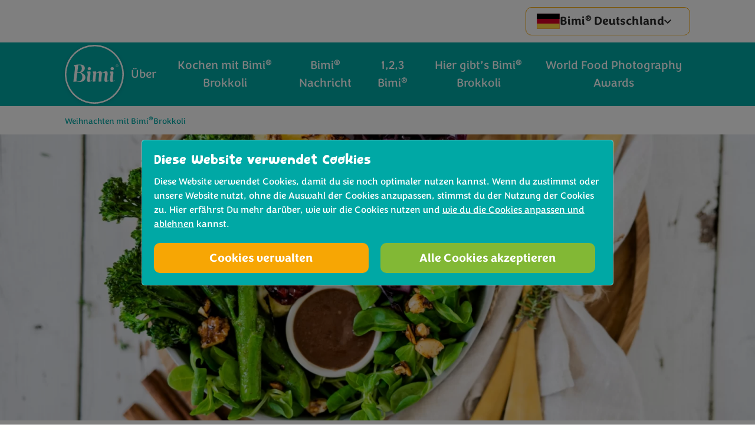

--- FILE ---
content_type: text/html; charset=UTF-8
request_url: https://www.bimibrokkoli.de/herbst-mit-bimi
body_size: 8051
content:
    <!DOCTYPE html>
    <html lang="de-DE" dir="ltr">
    <head>
        
                            <script src="https://www.bimibrokkoli.de/cpresources/e47d5d4f/gtm-config.js?v=1769003060"></script><link rel="stylesheet" type="text/css" href="https://www.bimibrokkoli.de/cpresources/33db3da3/cookie.css?v=1769003060" /><script src="https://www.bimibrokkoli.de/cpresources/e47d5d4f/gtm.js?v=1769003060" id="gtm" data-gtm="GTM-NBFPBQW"></script>
        
        
        <meta charset="utf-8">
        <meta name="viewport" content="width=device-width, initial-scale=1.0">

        <link rel="shortcut icon" type="image/x-icon" href="/bimi/assets/img/_global/favicon.ico" />
        
       <!-- <link rel="stylesheet" href="https://use.typekit.net/dvb8eip.css"> -->

                    <link rel="stylesheet" type="text/css" href="/bimi/assets/css/_global/bundle.css">
        
            <!-- hreflang alternate tags go here -->
            
                        
                
            
            <!-- end hreflang alternate tags -->

        <title>Weihnachten mit Bimi® Brokkoli</title><meta name="description" content="Leichte, schnelle Rezepte mit Bimi® Brokkoli für einen gemütlichen Herbst mit Freunden und Familie">
<meta name="referrer" content="no-referrer-when-downgrade">
<meta name="robots" content="all">
<meta content="de_DE" property="og:locale">
<meta content="Bimi® brokkoli" property="og:site_name">
<meta content="website" property="og:type">
<meta content="https://www.bimibrokkoli.de/herbst-mit-bimi" property="og:url">
<meta content="Weihnachten mit Bimi® Brokkoli" property="og:title">
<meta content="Leichte, schnelle Rezepte mit Bimi® Brokkoli für einen gemütlichen Herbst mit Freunden und Familie" property="og:description">
<meta content="https://d1nfjnh4xzmgco.cloudfront.net/images/bimi/carousel/_1200x630_crop_center-center_82_none/Bimi®-Brokkoli-Christmas-Bowl-3.jpg?mtime=1636536516" property="og:image">
<meta content="1200" property="og:image:width">
<meta content="630" property="og:image:height">
<meta name="facebook-domain-verification" content="9yr7sbzpdy22lwh20r3hyuruu36bpd">
<meta name="twitter:card" content="summary_large_image">
<meta name="twitter:creator" content="@">
<meta name="twitter:title" content="Weihnachten mit Bimi® Brokkoli">
<meta name="twitter:description" content="Leichte, schnelle Rezepte mit Bimi® Brokkoli für einen gemütlichen Herbst mit Freunden und Familie">
<meta name="twitter:image" content="https://d1nfjnh4xzmgco.cloudfront.net/images/bimi/carousel/_800x418_crop_center-center_82_none/Bimi®-Brokkoli-Christmas-Bowl-3.jpg?mtime=1636536516">
<meta name="twitter:image:width" content="800">
<meta name="twitter:image:height" content="418">
<meta name="google-site-verification" content="OWpbowIoNYe2fFopf0pbqp48GwFuyR0Zd-yRJb3d5FA">
<meta name="p:domain_verify" content="2918e29a51713694297218ca39a68825">
<link href="https://www.bimibrokkoli.de/herbst-mit-bimi" rel="canonical">
<link href="https://www.bimibrokkoli.de/" rel="home">
    </head>
    <body class="js-disabled">
        <div id="skip">
            <a href="#navigation" class="skip-nav">Zur Navigation springen</a>
            <a href="#toolbar" class="skip-toolbar">Zur Navigation springen</a>
            <a href="#content">Direkt zum Content/Inhalt</a>
        </div>

                            <noscript><iframe src = "https://www.googletagmanager.com/ns.html?id=GTM-NBFPBQW" height = "0" width = "0" style = "display:none;visibility:hidden"></iframe></noscript>
        
        <script src="/bimi/assets/js/_global/init.js"></script>

        <div id="wrapper">
            
<header id="header" class="page-header">

    <div class="header__wrapper">

        <div class="meta-action">
            <div class="container">
                <div class="meta-action__wrapper">

                                        <div class="language ui dropdown meta-action__btn is-secondary">
                        <div class="text">
                            <span class="country"><span class="icon" aria-hidden="true"><svg><use xlink:href="/bimi/assets/svg/_global/global.svg#de" /></svg></span></span>
                                                             <span class="name">Bimi<sup>&reg;</sup> Deutschland</span> 
                             
                            <span class="icon icon-cevron" aria-hidden="true"><svg><use xlink:href="/bimi/assets/svg/_global/global.svg#cevron-down" /></svg></span>
                        </div>
                        <div class="menu">
                                                            <a href="https://www.bimibrokkoli.at/" class="item">
                                    <!-- BE fix to show correct name -->
                                    <span class="country"><span class="icon" aria-hidden="true"><svg><use xlink:href="/bimi/assets/svg/_global/global.svg#at" /></svg></span></span>
                                   <span class="name">Bimi<sup>&reg;</sup> Austria</span>
                                                                            <span class="icon icon-cevron" aria-hidden="true"><svg><use xlink:href="/bimi/assets/svg/_global/global.svg#cevron-down" /></svg></span>
                                </a>
                                                            <a href="https://www.bimibroccoli.be/" class="item">
                                    <!-- BE fix to show correct name -->
                                    <span class="country"><span class="icon" aria-hidden="true"><svg><use xlink:href="/bimi/assets/svg/_global/global.svg#be" /></svg></span></span>
                                    <span class="label">Bimi®  Belgium </label>
                                                                            <span class="icon icon-cevron" aria-hidden="true"><svg><use xlink:href="/bimi/assets/svg/_global/global.svg#cevron-down" /></svg></span>
                                </a>
                                                            <a href="https://www.bimibroccoli.ch/" class="item">
                                    <!-- BE fix to show correct name -->
                                    <span class="country"><span class="icon" aria-hidden="true"><svg><use xlink:href="/bimi/assets/svg/_global/global.svg#ch" /></svg></span></span>
                                   <span class="name">Bimi<sup>&reg;</sup> Switzerland</span>
                                                                            <span class="icon icon-cevron" aria-hidden="true"><svg><use xlink:href="/bimi/assets/svg/_global/global.svg#cevron-down" /></svg></span>
                                </a>
                                                            <a href="https://www.bimibrokkoli.de/" class="item">
                                    <!-- BE fix to show correct name -->
                                    <span class="country"><span class="icon" aria-hidden="true"><svg><use xlink:href="/bimi/assets/svg/_global/global.svg#de" /></svg></span></span>
                                   <span class="name">Bimi<sup>&reg;</sup> Deutschland</span>
                                                                            <span class="icon icon-cevron" aria-hidden="true"><svg><use xlink:href="/bimi/assets/svg/_global/global.svg#cevron-down" /></svg></span>
                                </a>
                                                            <a href="https://www.bimibroccoli.dk/" class="item">
                                    <!-- BE fix to show correct name -->
                                    <span class="country"><span class="icon" aria-hidden="true"><svg><use xlink:href="/bimi/assets/svg/_global/global.svg#dk" /></svg></span></span>
                                   <span class="name">Bimi<sup>&reg;</sup> Danmark</span>
                                                                            <span class="icon icon-cevron" aria-hidden="true"><svg><use xlink:href="/bimi/assets/svg/_global/global.svg#cevron-down" /></svg></span>
                                </a>
                                                            <a href="https://www.bimi.es/" class="item">
                                    <!-- BE fix to show correct name -->
                                    <span class="country"><span class="icon" aria-hidden="true"><svg><use xlink:href="/bimi/assets/svg/_global/global.svg#es" /></svg></span></span>
                                   <span class="name">Bimi<sup>&reg;</sup> Spain</span>
                                                                            <span class="icon icon-cevron" aria-hidden="true"><svg><use xlink:href="/bimi/assets/svg/_global/global.svg#cevron-down" /></svg></span>
                                </a>
                                                            <a href="https://www.bimiparsakaali.fi/" class="item">
                                    <!-- BE fix to show correct name -->
                                    <span class="country"><span class="icon" aria-hidden="true"><svg><use xlink:href="/bimi/assets/svg/_global/global.svg#fi" /></svg></span></span>
                                   <span class="name">Bimi<sup>&reg;</sup> Suomi</span>
                                                                            <span class="icon icon-cevron" aria-hidden="true"><svg><use xlink:href="/bimi/assets/svg/_global/global.svg#cevron-down" /></svg></span>
                                </a>
                                                            <a href="https://www.bimibrocoli.fr/" class="item">
                                    <!-- BE fix to show correct name -->
                                    <span class="country"><span class="icon" aria-hidden="true"><svg><use xlink:href="/bimi/assets/svg/_global/global.svg#fr" /></svg></span></span>
                                   <span class="name">Bimi<sup>&reg;</sup> France</span>
                                                                            <span class="icon icon-cevron" aria-hidden="true"><svg><use xlink:href="/bimi/assets/svg/_global/global.svg#cevron-down" /></svg></span>
                                </a>
                                                            <a href="https://www.bimibroccoli.gr/" class="item">
                                    <!-- BE fix to show correct name -->
                                    <span class="country"><span class="icon" aria-hidden="true"><svg><use xlink:href="/bimi/assets/svg/_global/global.svg#gr" /></svg></span></span>
                                   <span class="name">Bimi Greece</span>
                                                                            <span class="icon icon-cevron" aria-hidden="true"><svg><use xlink:href="/bimi/assets/svg/_global/global.svg#cevron-down" /></svg></span>
                                </a>
                                                            <a href="https://www.bimibroccoli.it/" class="item">
                                    <!-- BE fix to show correct name -->
                                    <span class="country"><span class="icon" aria-hidden="true"><svg><use xlink:href="/bimi/assets/svg/_global/global.svg#it" /></svg></span></span>
                                   <span class="name">Bimi<sup>&reg;</sup> Italy</span>
                                                                            <span class="icon icon-cevron" aria-hidden="true"><svg><use xlink:href="/bimi/assets/svg/_global/global.svg#cevron-down" /></svg></span>
                                </a>
                                                            <a href="https://www.bimibroccoli.nl/" class="item">
                                    <!-- BE fix to show correct name -->
                                    <span class="country"><span class="icon" aria-hidden="true"><svg><use xlink:href="/bimi/assets/svg/_global/global.svg#nl" /></svg></span></span>
                                   <span class="name">Bimi<sup>&reg;</sup> Nederland</span>
                                                                            <span class="icon icon-cevron" aria-hidden="true"><svg><use xlink:href="/bimi/assets/svg/_global/global.svg#cevron-down" /></svg></span>
                                </a>
                                                            <a href="https://www.bimibrokkoli.no/" class="item">
                                    <!-- BE fix to show correct name -->
                                    <span class="country"><span class="icon" aria-hidden="true"><svg><use xlink:href="/bimi/assets/svg/_global/global.svg#no" /></svg></span></span>
                                   <span class="name">Bimi<sup>&reg;</sup> Norge</span>
                                                                            <span class="icon icon-cevron" aria-hidden="true"><svg><use xlink:href="/bimi/assets/svg/_global/global.svg#cevron-down" /></svg></span>
                                </a>
                                                            <a href="https://www.bimibrokuly.pl/" class="item">
                                    <!-- BE fix to show correct name -->
                                    <span class="country"><span class="icon" aria-hidden="true"><svg><use xlink:href="/bimi/assets/svg/_global/global.svg#pl" /></svg></span></span>
                                   <span class="name">Bimi<sup>&reg;</sup> Poland</span>
                                                                            <span class="icon icon-cevron" aria-hidden="true"><svg><use xlink:href="/bimi/assets/svg/_global/global.svg#cevron-down" /></svg></span>
                                </a>
                                                            <a href="https://www.bimibrocolis.pt/" class="item">
                                    <!-- BE fix to show correct name -->
                                    <span class="country"><span class="icon" aria-hidden="true"><svg><use xlink:href="/bimi/assets/svg/_global/global.svg#pt" /></svg></span></span>
                                   <span class="name">Bimi<sup>&reg;</sup> Portugal</span>
                                                                            <span class="icon icon-cevron" aria-hidden="true"><svg><use xlink:href="/bimi/assets/svg/_global/global.svg#cevron-down" /></svg></span>
                                </a>
                                                            <a href="https://www.bimibroccoli.se/" class="item">
                                    <!-- BE fix to show correct name -->
                                    <span class="country"><span class="icon" aria-hidden="true"><svg><use xlink:href="/bimi/assets/svg/_global/global.svg#se" /></svg></span></span>
                                   <span class="name">Bimi<sup>&reg;</sup> Sverige</span>
                                                                            <span class="icon icon-cevron" aria-hidden="true"><svg><use xlink:href="/bimi/assets/svg/_global/global.svg#cevron-down" /></svg></span>
                                </a>
                                                            <a href="https://www.bimibroccoli.co.uk/" class="item">
                                    <!-- BE fix to show correct name -->
                                    <span class="country"><span class="icon" aria-hidden="true"><svg><use xlink:href="/bimi/assets/svg/_global/global.svg#uk" /></svg></span></span>
                                   <span class="name">Bimi<sup>&reg;</sup> English</span>
                                                                            <span class="icon icon-cevron" aria-hidden="true"><svg><use xlink:href="/bimi/assets/svg/_global/global.svg#cevron-down" /></svg></span>
                                </a>
                                                    </div>
                    </div><!-- /.language -->
                    
                    </div><!-- /.meta-action__wrapper -->
            </div><!-- /.container -->
        </div><!-- /.meta-action -->

        <!-- Logo & Navigation -->
        <div class="main-nav">
            <div class="container">
                <div class="main-nav__wrapper">

                        <a href="https://www.bimibrokkoli.de/" class="logo" title="Home">
    <span class="off-screen">Bimi<sup>&reg;</sup></span>
        <span class="icon">
                <svg><use xlink:href="/bimi/assets/svg/_global/global.svg#logo" /></svg>
            </span>
</a>
    

                                                                                    <nav id="navigation" class="navigation-container" role="navigation" aria-label="Primary navigation">
                                <div class="navigation-wrapper">
        <ul class="navigation navigation-menu root" data-root="Bimi® Deutschland">
                                                                                                                                                                                                                                                                                    <li class="navigation-more   ">
                    <a href="https://www.bimibrokkoli.de/uber-bimi"  >
                        <span class="nav-link__inside">
                            <span>Über</span>
                             <span class="icon"><svg><use xlink:href="/bimi/assets/svg/_global/global.svg#cevron-right" /></svg></span>                        </span>
                    </a>

                    
                                                                                                                                                                                                                                                                                                                                                                                                <div class="navigation-menu level-two">
                            <span class="history">
                                <span class="reset"></span>
                                <span class="current" data-label="Über"></span>
                            </span>
                            <ul>
                                <li><a href="https://www.bimibrokkoli.de/uber-bimi"  >Über</a></li>
                                                                                                                                                                                                                                                                                                        <li class=""><a href="https://www.bimibrokkoli.de/uber-bimi/viele-gründe-um-bimi-zu-lieben"  >Viele Gründe, um Bimi<sup>&reg;</sup> Brokkoli zu lieben</a></li>
                                                                                                                                                                                                                                    <li class=""><a href="https://www.bimibrokkoli.de/uber-bimi/ernährung"  >Ernährung</a></li>
                                                                                                                                                                                                                                    <li class=""><a href="https://www.bimibrokkoli.de/uber-bimi/bimi-purple"  >Bimi <sup>&reg;</sup> Purple</a></li>
                                                                                                                                                                                                                                    <li class=""><a href="https://www.bimibrokkoli.de/uber-bimi/faqs"  >FAQs - Häufige fragen</a></li>
                                                                                                                                                                                                                                    <li class=""><a href="https://www.bimibrokkoli.de/uber-bimi/unsere-farmer"  >Lerne unsere Farmer kennen</a></li>
                                                                                                                                        </ul>
                        </div> <!-- /.navigation-menu .level-two -->
                                    </li>
                                                                                                                                                                                                                                                                                                                                                                                            <li class="navigation-more    grandchildren">
                    <a href="https://www.bimibrokkoli.de/kochen-mit-bimi"  >
                        <span class="nav-link__inside">
                            <span>Kochen mit Bimi<sup>&reg;</sup> Brokkoli</span>
                             <span class="icon"><svg><use xlink:href="/bimi/assets/svg/_global/global.svg#cevron-right" /></svg></span>                        </span>
                    </a>

                    
                                                                                                                                                                                                                                                                                                                                                                                                                                                                                                                                        <div class="navigation-menu level-two has-level-three">
                            <span class="history">
                                <span class="reset"></span>
                                <span class="current" data-label="Kochen mit Bimi® Brokkoli"></span>
                            </span>
                            <ul>
                                <li><a href="https://www.bimibrokkoli.de/kochen-mit-bimi"  >Kochen mit Bimi<sup>&reg;</sup> Brokkoli</a></li>
                                                                                                            <li class="navigation-more">
                                                                                            <span class="group" >Allgemeines <span class="icon"><svg><use xlink:href="/bimi/assets/svg/_global/global.svg#cevron-right" /></svg></span></span>
                                                                                        <div class="navigation-menu level-three">
                                                <span class="history">
                                                    <span class="reset"></span>
                                                    <span class="back" data-label="Kochen mit Bimi® Brokkoli"></span>
                                                    <span class="current" data-label="Allgemeines"></span>
                                                </span>
                                                <ul>
                                                                                                                                                                                                                                                                                    <li class=""><a href="https://www.bimibrokkoli.de/kochen-mit-bimi/so-bereitest-du-bimi-zu"  >
                                                                So bereitest du Bimi<sup>&reg;</sup> Brokkoli zu
                                                            </a></li>
                                                                                                                                                                                                                                <li class=""><a href="https://www.bimibrokkoli.de/kochen-mit-bimi/kochtipps"  >
                                                                Kochtipps
                                                            </a></li>
                                                                                                                                                            </ul>
                                            </div>
                                        </li>
                                                                                                                                                <li class="navigation-more">
                                                                                            <span class="group" >Kategorien <span class="icon"><svg><use xlink:href="/bimi/assets/svg/_global/global.svg#cevron-right" /></svg></span></span>
                                                                                        <div class="navigation-menu level-three">
                                                <span class="history">
                                                    <span class="reset"></span>
                                                    <span class="back" data-label="Kochen mit Bimi® Brokkoli"></span>
                                                    <span class="current" data-label="Kategorien"></span>
                                                </span>
                                                <ul>
                                                                                                                                                                        <li class=""><a href="https://www.bimibrokkoli.de/kochen-mit-bimi/brunch"  >
                                                                Brunch
                                                            </a></li>
                                                                                                                                                                                                                                <li class=""><a href="https://www.bimibrokkoli.de/kochen-mit-bimi/mittagessen"  >
                                                                Mittagessen
                                                            </a></li>
                                                                                                                                                                                                                                <li class=""><a href="https://www.bimibrokkoli.de/kochen-mit-bimi/vorspeisen"  >
                                                                Vorspeisen
                                                            </a></li>
                                                                                                                                                                                                                                <li class=""><a href="https://www.bimibrokkoli.de/kochen-mit-bimi/hauptspeisen"  >
                                                                Hauptspeisen
                                                            </a></li>
                                                                                                                                                                                                                                <li class=""><a href="https://www.bimibrokkoli.de/kochen-mit-bimi/beilagen"  >
                                                                Beilagen
                                                            </a></li>
                                                                                                                                                                                                                                <li class=""><a href="https://www.bimibrokkoli.de/kochen-mit-bimi/snack"  >
                                                                Snacks
                                                            </a></li>
                                                                                                                                                                                                                                                                        </ul>
                                            </div>
                                        </li>
                                                                                                                                                <li class="navigation-more">
                                                                                            <span class="group" >Gericht <span class="icon"><svg><use xlink:href="/bimi/assets/svg/_global/global.svg#cevron-right" /></svg></span></span>
                                                                                        <div class="navigation-menu level-three">
                                                <span class="history">
                                                    <span class="reset"></span>
                                                    <span class="back" data-label="Kochen mit Bimi® Brokkoli"></span>
                                                    <span class="current" data-label="Gericht"></span>
                                                </span>
                                                <ul>
                                                                                                                                                                        <li class=""><a href="https://www.bimibrokkoli.de/kochen-mit-bimi/fusion"  >
                                                                Fusion
                                                            </a></li>
                                                                                                                                                                                                                                <li class=""><a href="https://www.bimibrokkoli.de/kochen-mit-bimi/grillen"  >
                                                                Gegrillt
                                                            </a></li>
                                                                                                                                                                                                                                <li class=""><a href="https://www.bimibrokkoli.de/kochen-mit-bimi/salate"  >
                                                                Salate
                                                            </a></li>
                                                                                                                                                                                                                                <li class=""><a href="https://www.bimibrokkoli.de/kochen-mit-bimi/vegetarisch"  >
                                                                Vegetarisch
                                                            </a></li>
                                                                                                                                                            </ul>
                                            </div>
                                        </li>
                                                                                                                                                <li class="navigation-more">
                                                                                            <span class="group" >Küchen <span class="icon"><svg><use xlink:href="/bimi/assets/svg/_global/global.svg#cevron-right" /></svg></span></span>
                                                                                        <div class="navigation-menu level-three">
                                                <span class="history">
                                                    <span class="reset"></span>
                                                    <span class="back" data-label="Kochen mit Bimi® Brokkoli"></span>
                                                    <span class="current" data-label="Küchen"></span>
                                                </span>
                                                <ul>
                                                                                                                                                                        <li class=""><a href="https://www.bimibrokkoli.de/kochen-mit-bimi/deutsch"  >
                                                                Deutsch
                                                            </a></li>
                                                                                                                                                                                                                                <li class=""><a href="https://www.bimibrokkoli.de/kochen-mit-bimi/italienisch"  >
                                                                Italienisch
                                                            </a></li>
                                                                                                                                                                                                                                <li class=""><a href="https://www.bimibrokkoli.de/kochen-mit-bimi/französisch"  >
                                                                Französisch
                                                            </a></li>
                                                                                                                                                                                                                                <li class=""><a href="https://www.bimibrokkoli.de/kochen-mit-bimi/skandinavisch"  >
                                                                Skandinavisch
                                                            </a></li>
                                                                                                                                                                                                                                <li class=""><a href="https://www.bimibrokkoli.de/kochen-mit-bimi/asiatisch"  >
                                                                Asiatisch
                                                            </a></li>
                                                                                                                                                                                                                                <li class=""><a href="https://www.bimibrokkoli.de/kochen-mit-bimi/arabisch"  >
                                                                Arabisch
                                                            </a></li>
                                                                                                                                                                                                                                <li class=""><a href="https://www.bimibrokkoli.de/kochen-mit-bimi/mexikanisch"  >
                                                                Mexikanisch
                                                            </a></li>
                                                                                                                                                            </ul>
                                            </div>
                                        </li>
                                                                                                </ul>
                        </div> <!-- /.navigation-menu .level-two -->
                                    </li>
                                                            <li class="   ">
                    <a href="https://www.bimibrokkoli.de/bimi-nachricht"  >
                        <span class="nav-link__inside">
                            <span>Bimi<sup>&reg;</sup> Nachricht</span>
                                                    </span>
                    </a>

                                    </li>
                                                            <li class="   ">
                    <a href="https://www.bimibrokkoli.de/1-2-3-bimi-schnelle-rezepte"  >
                        <span class="nav-link__inside">
                            <span>1,2,3 Bimi<sup>&reg;</sup></span>
                                                    </span>
                    </a>

                                    </li>
                                                            <li class="   ">
                    <a href="https://www.bimibrokkoli.de/hier-gibts-bimi"  >
                        <span class="nav-link__inside">
                            <span>Hier gibt’s Bimi<sup>&reg;</sup> Brokkoli</span>
                                                    </span>
                    </a>

                                    </li>
                                                                                                <li class="navigation-more   ">
                    <a href="https://www.bimibrokkoli.de/news-events/nachricht/groesste-food-fotografie-awards-der-welt-fuer-einreichungen-geoeffnet"  >
                        <span class="nav-link__inside">
                            <span>World Food Photography Awards</span>
                             <span class="icon"><svg><use xlink:href="/bimi/assets/svg/_global/global.svg#cevron-right" /></svg></span>                        </span>
                    </a>

                    
                                                                                                                            <div class="navigation-menu level-two">
                            <span class="history">
                                <span class="reset"></span>
                                <span class="current" data-label="World Food Photography Awards"></span>
                            </span>
                            <ul>
                                <li><a href="https://www.bimibrokkoli.de/news-events/nachricht/groesste-food-fotografie-awards-der-welt-fuer-einreichungen-geoeffnet"  >World Food Photography Awards</a></li>
                                                                                                                                                        <li class=""><a href="https://www.bimibrokkoli.de/gewinnspiele/vegpicde-competition"  >#vegpicde IG Wettewerb</a></li>
                                                                                                                                        </ul>
                        </div> <!-- /.navigation-menu .level-two -->
                                    </li>
                    </ul><!-- /navigation -->
    </div><!-- /.navigation-wrapper -->

                        </nav><!-- /.navigation -->
                    
                </div><!-- /.main-nav__wrapper -->
            </div><!-- /.container -->
        </div> 

        <div class="breadcrumbs">
            <div class="container">
                <div class="breadcrumbs__wrapper">
                        <p class="off-screen">Du bist hier:</p>
    <ul class="crumbs">
                                                        <li>Weihnachten mit Bimi<sup>&reg;</sup> Brokkoli</li>
                        </ul>
                </div><!-- /.breadcrumbs__wrapper --> 
            </div><!-- /.container -->
        </div><!-- /.breadcrumbs -->

    </div><!-- /.breadcrumbs -->
       
</header>

            <main id="content" aria-label="Main content">
                           <div class="mod-section mod-hero">
          <div class="mod-slide">
                                                                                             <picture class="fluid-image">
                    <source media="(min-width: 1100px)" srcset="https://d1nfjnh4xzmgco.cloudfront.net/images/bimi/carousel/_heroLarge/903962/Bimi®-Brokkoli-Christmas-Bowl-3.webp">
                    <source media="(min-width: 650px)" srcset="https://d1nfjnh4xzmgco.cloudfront.net/images/bimi/carousel/_heroMedium/903962/Bimi®-Brokkoli-Christmas-Bowl-3.webp">
                    <img src="https://d1nfjnh4xzmgco.cloudfront.net/images/bimi/carousel/_hero/903962/Bimi®-Brokkoli-Christmas-Bowl-3.webp" alt="Bimi Brokkoli Christmas Bowl 3" >
                 </picture>
                        </div><!-- /.mod-slide -->
       </div><!-- /.mod-section -->
    
   <div class="mod-section stone">
      <div class="container">
      
         <div class="container-inner-small">
            <h1 class="script text-align-center">Weihnachten mit Bimi<sup>&reg;</sup> Brokkoli</h1>
         </div>

                            <div class="mod-builder">
                                    <div class="container-inner-small no-max-width-heading">
                    <div class="copy-block clear ">
            <div class="copy">
            <h1><strong>Leckere Gerichte für ein gemütliches Weihnachtsfest!</strong></h1>
        </div>
            </div> <!-- /.copy -->
                </div>

                                                    <div class="container-inner-small no-max-width-heading">
                    <div class="copy-block clear ">
                    <div class="copy">
            <p>Bimi<sup>®</sup> Brokkoli ist eine ganz besondere Brokkoli-Sorte: Zart von der Spitze bis zum Stiel, kann Bimi<sup>® </sup>im Ganzen verzehrt werden. Zudem ist Bimi<sup>®</sup> Brokkoli in der Zubereitung ganz besonders vielfältig: Egal ob gekocht, gebraten, gedämpft, gegrillt oder sogar roh – Bimi<sup>®</sup> Brokkoli schmeckt immer. Dank der kurzen Zubereitungszeit von nur wenigen Minuten bleiben alle Nährstoffe erhalten. Bimi<sup>®</sup> Brokkoli ist reich an Ballaststoffen, Proteinen, Folsäure und den Vitaminen A und C. Perfekt, um der kalten Jahreszeit zu trotzen!<br /><br /></p>
<p><strong>Zubereitung – schnell und einfach</strong></p>
<p>Bimi® Brokkoli hat, im Gegensatz zum klassischen Brokkoli, einen schlanken Stiel und einen kleineren Kopf. Deswegen kann Bimi® Brokkoli komplett gegessen werden. Schälen und Schnippeln? – nicht nötig! Und nach wenigen Minuten im Kochtopf, in der Pfanne oder im Backofen ist Bimi® Brokkoli auch schon fertig.</p>
        </div>
    </div> <!-- /.copy -->
                </div>

                                                    <div class="container-inner-small no-max-width-heading">
                    <div class="copy-block clear ">
                    <div class="copy">
            <p style="text-align: center"><strong>...</strong></p>
        </div>
    </div> <!-- /.copy -->
                </div>

                                                    <div class="container-inner-small no-max-width-heading">
                    <div class="copy-block clear ">
            <div class="copy">
            <h1><strong>Weihnachtliche Rezepte mit Bimi® Brokkoli </strong></h1>
        </div>
            </div> <!-- /.copy -->
                </div>

                                                    <div class="container-inner-small no-max-width-heading">
                    <div class="copy-block clear ">
            <div class="copy">
            <p style="text-align: center"><strong>...</strong></p>
        </div>
            </div> <!-- /.copy -->
                </div>

                                                    <div class="container-inner-small no-max-width-heading">
                    <div class="copy-block clear ">
                    <div class="copy">
            <p><strong>Vegane Weihnachts-Bowl mit Bimi® Brokkoli</strong></p>
<p>Geheimtipp vom Weihnachtsmann: In unserer festlichen Bowl stecken neben den Klassikern Rotkohl, Kartoffelpüree und (veganer) Bratensauce auch weihnachtlich marinierter Bimi® Brokkoli und Nusscrunch. </p>
<p><a href="https://www.bimibrokkoli.de/kochen-mit-bimi/hauptspeisen/vegane-christmas-bimi-bowl">Hier gibt's das Rezept</a></p>
        </div>
    </div> <!-- /.copy -->
                </div>

                                                    <div class="container-inner-small no-max-width-heading">
                    <div class="copy-block clear ">
                    <div class="copy">
            <p><b>Bimi® Brokkoli mit Mandelblättchen und Zitronen-Butter-Sauce</b></p>
<p>Eine ganz besondere Beilage, die hervorragend zu allen möglichen Festtags-Gerichten passt - zum Beispiel zu Pute, Rind oder Ente oder zu Fisch, wie Barsch, Lachs oder Brasse. Doch auch zu veganen Hauptgerichten, wie einem Nussbraten, macht sich dieses Rezept perfekt.</p>
<p> </p>
<p><a href="https://www.bimibrokkoli.de/kochen-mit-bimi/beilagen/bimi-brokkoli-mit-mandelbl%C3%A4ttchen-petersilie-und-zitronenbutter-sauce">Hier geht's zum Rezept mit Bimi® Brokkoli</a><br /></p>
        </div>
    </div> <!-- /.copy -->
                </div>

                                                    <div class="container-inner-small no-max-width-heading">
                    <div class="copy-block clear ">
                    <div class="copy">
            <p><strong>Bimi® Brokkoli- und Rote-Bete-Salat mit Blutorange und Chili-Vinaigrette </strong></p>
<p>Eine feurige Vorspeise für das Weihnachtsessen: Bimi® Brokkoli gepaart mit winterlicher Rote Bete und fruchtiger Blutorange ergibt ein Salat-Rezept der Extraklasse. Die Chili wirkt anregend und macht Lust auf das kommende Hauptgericht.</p>
<p> </p>
<p> <a href="https://www.bimibrokkoli.de/kochen-mit-bimi/salate/bimi-und-rote-bete-salat-mit-blutorange-und-chili-vinaigrette">Jetzt gleich loslegen!</a><br /></p>
        </div>
    </div> <!-- /.copy -->
                </div>

                            </div><!-- .content-builder -->
                </div>
   </div>

            </main><!-- /#content -->

                                        <div id="cookie" class="consentBoxes">
    <form class="container" method="POST">
        <input type="hidden" name="action" value="gdpr-cookies/default/cookie" />
        <input type="hidden" name="redirect" value="3dbe99d68be699e34e268ef81f4942c9d11f30e5d311ac9304068c8025a3795c/herbst-mit-bimi">
        <input type="hidden" name="CRAFT_CSRF_TOKEN" value="S7vdssJDM8O1E0X492cKZfuSPkzB_OyT-LvjgNeA1ELLCMvDm7euZT3tq9y7dR6T_3QgjcRTazaa4FscgKqq9b3osrKN5uNzqVypl8mC4xM=">
        <input type="hidden" name="consentType" value="consentBoxes" />

                    <div class="cookie-overview">
                <div class="copy">
                    <h2>Diese Website verwendet Cookies</h2>
                    <p><p>Diese Website verwendet Cookies, damit du sie noch optimaler nutzen kannst. Wenn du zustimmst oder unsere Website nutzt, ohne die Auswahl der Cookies anzupassen, stimmst du der Nutzung der Cookies zu. Hier erfährst Du mehr darüber, wie wir die Cookies nutzen und <a href="https://www.bimibrokkoli.de/datenschutz-und-cookies" rel="noopener" target="_blank">wie du die Cookies anpassen und ablehnen</a> kannst.</p></p>
                </div>

                <div class="btns cookie-options visible">
                    <a href="#" class="btn btn-on-teal js-cookie-options">Cookies verwalten</a>
                    <button type="submit" class="btn btn-green btn-accept">Alle Cookies akzeptieren</button>
                </div>
                <div class="btns cookie-selection">
                    <a href="#" class="btn btn-on-teal js-cookies-reject-all">Alle Cookies ablehnen</a>
                    <a href="#" class="btn btn-green js-cookies-accept-all">Alle Cookies akzeptieren</a>
                </div>
            </div> <!-- /.cookie-overview -->

            <div class="cookie-details">

                <div class="cookie-row">
                    <div class="title">
                        <h3 id="necessary-title">Notwendig</h3>
                        <div class="custom-toggle">
                            <input aria-labelledby="necessary-title" aria-describedby="necessary-info" type="checkbox" name="cookieTypes[]" id="necessary" value="necessary" disabled checked>
                            <label for="necessary">
                                <span class="toggle"></span>
                                <span class="handle">Enabled</span>
                            </label>
                        </div>
                    </div>

                    <div id="necessary-info" class="copy">
                        <p>Einige Cookies, die wir nutzen sind notwendig, damit die Website effektiv und sicher läuft und wir dir bestimmte Funktionalitäten bieten können. <br></p>
                                            </div>
                </div><!-- /.cookie-row -->

                
                                    <div class="cookie-row">
                        <div class="title">
                            <h3 id="performance-title">Leistung</h3>
                            <div class="custom-toggle">
                                <input class="js-input-toggle" aria-labelledby="performance-title" aria-describedby="performance-info" type="checkbox" name="cookieTypes[]" id="performance" value="performance" checked>
                                <label for="performance">
                                    <span class="toggle"></span>
                                    <span class="handle js-label-toggle">Enabled</span>
                                </label>
                            </div>
                        </div>
                        <div id="performance-info" class="copy">
                            <p>Wir nutzen Cookies zur internen Auswertung unserer Seiten, wie z.B. Google Analytics. Sie helfen uns zu verstehen, wie unsere Website von Besuchern genutzt wird, damit wir sie immer weiter verbessern können.</p>
                                                    </div>

                    </div><!-- /.cookie-row -->
                
                                    <div class="cookie-row">
                        <div class="title">
                            <h3 id="marketing-title">Marketing</h3>
                            <div class="custom-toggle">
                                <input class="js-input-toggle" aria-labelledby="marketing-title" aria-describedby="marketing-info" type="checkbox" name="cookieTypes[]" id="marketing" value="marketing" checked>
                                <label for="marketing">
                                    <span class="toggle"></span>
                                    <span class="handle js-label-toggle">Enabled</span>
                                </label>
                            </div>
                        </div>
                        <div id="marketing-info" class="copy">
                            <p>Manchmal nutzen wir Zählpixel zur Unterstützung von gezielter Online-Werbung. In der Online-Werbung sind Cookies weit verbreitet.</p>
                                                    </div>
                    </div><!-- /.cookie-row -->
                
                <div class="btns">
                    <button type="submit" class="btn btn-accept">Speichern &amp; beenden</button>
                </div>

            </div><!-- /.cookies-details -->
            </form>
</div>
            
            
<footer id="footer" class="page-footer">

    <div class="container footer-grid">

        <div class="footer__logo">
                <a href="https://www.bimibrokkoli.de/" class="logo" title="Home">
    <span class="off-screen">Bimi<sup>&reg;</sup></span>
        <span class="icon">
                <svg><use xlink:href="/bimi/assets/svg/_global/global.svg#logo" /></svg>
            </span>
</a>
    
        </div>

        <div class="footer__nav">
                      
            <ul id="navcol1" class="nav-col nav-col-1">
                                                                                                 <li class="">
                    <a href="https://www.bimibrokkoli.de/hier-gibts-bimi" >Hier gibt’s Bimi® Brokkoli</a>
                </li>
                                                                                                 <li class="">
                    <a href="https://www.bimibrokkoli.de/kochen-mit-bimi" >Kochen mit Bimi® Brokkoli</a>
                </li>
                                                                                                 <li class="">
                    <a href="https://www.bimibrokkoli.de/abonniere-unseren-newsletter" >Abonniere unseren Newsletter</a>
                </li>
                            </ul>
    
                                          <ul id="navcol3" class="nav-col nav-col-3">
                                                                                               <li class="">
                    <a href="https://www.bimibrokkoli.de/kochen-mit-bimi/so-bereitest-du-bimi-zu" >So einfach bereitest du Bimi® Brokkoli zu</a>
                </li>
                                                                                                 <li class="">
                    <a href="https://www.bimibrokkoli.de/kochen-mit-bimi/so-bereitest-du-bimi-zu/bimi-schmoren" >Bimi® Brokkoli schmoren</a>
                </li>
                                                                                                 <li class="">
                    <a href="https://www.bimibrokkoli.de/kochen-mit-bimi/mittagessen/vegane-chicken-bowl-mit-bimi-brokkoli" >Vegane &quot;Chicken&quot; Bowl mit Bimi® Brokkoli</a>
                </li>
                            </ul>
           
        </div>

        <div class="legal-links">
                                        <ul class="nav-legal">
                                            <li class="">
                            <a href="https://www.bimibrokkoli.de/kontakt" >Kontakt</a>
                        </li>
                                            <li class="">
                            <a href="https://www.bimibrokkoli.de/datenschutz-und-cookies" >Datenschutz und Cookies</a>
                        </li>
                                            <li class="">
                            <a href="https://www.bimibrokkoli.de/impressum" >Impressum</a>
                        </li>
                                    </ul>
                    </div>

        <div class="social-bar">
                            <ul class="social">
                                            <li>
                            <a href="https://www.facebook.com/bimibrokkolideutschland" class="facebook" target="_blank" rel="nofollow noopener">
                                <span class="label off-screen">Bimi® Deutschland on Facebook</span>
                                <span class="icon"><svg><use xlink:href="/bimi/assets/svg/_global/global.svg#facebook" /></svg></span>
                            </a>
                        </li>
                                            <li>
                            <a href="https://www.instagram.com/bimi_deutschland" class="instagram" target="_blank" rel="nofollow noopener">
                                <span class="label off-screen">Bimi® Deutschland on Instagram</span>
                                <span class="icon"><svg><use xlink:href="/bimi/assets/svg/_global/global.svg#instagram" /></svg></span>
                            </a>
                        </li>
                                            <li>
                            <a href="https://www.pinterest.co.uk/bimi_deutschland/" class="pinterest" target="_blank" rel="nofollow noopener">
                                <span class="label off-screen">Bimi® Deutschland on Pinterest</span>
                                <span class="icon"><svg><use xlink:href="/bimi/assets/svg/_global/global.svg#pinterest" /></svg></span>
                            </a>
                        </li>
                                            <li>
                            <a href="https://www.youtube.com/channel/UCKqUGjSWprG2TF5JcScY9WA" class="youtube" target="_blank" rel="nofollow noopener">
                                <span class="label off-screen">Bimi® on YouTube</span>
                                <span class="icon"><svg><use xlink:href="/bimi/assets/svg/_global/global.svg#youtube" /></svg></span>
                            </a>
                        </li>
                                    </ul>
                    </div>
                
    </div>
</footer>

<!-- Mobile toolbar bottom -->
    <nav id="toolbar" class="toolbar toolbar--has-nav" aria-label="Toolbar">
        <ul>
                            <li class="icon-about">
                    <a href="https://www.bimibrokkoli.de/uber-bimi" >
                                                                                                                                                                                                                                                                                                                <span class="icon"><svg><use xlink:href="/bimi/assets/svg/_global/global.svg#about" /></svg></span>
                        <span class="label">Über</span>
                    </a>
                </li>
                            <li class="icon-chef">
                    <a href="https://www.bimibrokkoli.de/kochen-mit-bimi" >
                                                                                                                                                                                                                                                                                                                <span class="icon"><svg><use xlink:href="/bimi/assets/svg/_global/global.svg#chef" /></svg></span>
                        <span class="label">Kochen mit</span>
                    </a>
                </li>
                            <li class="icon-location">
                    <a href="https://www.bimibrokkoli.de/hier-gibts-bimi" >
                                                                                                                                                                                                                                                                                                                <span class="icon"><svg><use xlink:href="/bimi/assets/svg/_global/global.svg#location" /></svg></span>
                        <span class="label"> Finden</span>
                    </a>
                </li>
                        <li class="menu-button">
                <a href="#" class="trigger">
                    <span class="toggle">
                         <span class="bar bar-one"></span>
                         <span class="bar bar-two"></span>
                         <span class="bar bar-three"></span>
                     </span>
                    <span class="label">Menü</span>
                </a>
            </li>
        </ul>
    </nav>
            





            <div role="dialog" aria-labelledby="modal-title" aria-describedby="modal-copy" aria-modal="true" class="ui modal tiny subscribe-modal no-image">

        
        <div class="content">
                            <h2 id="modal-title" class="title">Tritt unserem Cook Club bei</h2>
                                        <div id="modal-copy" class="copy">
                    <p><strong>Sieht so aus, als würdest du dich hier wohlfühlen. Wie wäre es mit einer zweiten Portion Bimi® Brokkoli?</strong></p>
<p>Melde dich für unseren <strong>Cook Club</strong> an und erhalte köstliche Rezeptideen und spannende Gewinnspiele direkt in dein Postfach!</p>
                </div>
                    </div>
        <div class="actions">
                            <a href="https://www.bimibrokkoli.de/abonniere-unseren-newsletter" class="btn approve">Mach mit!</a>
                        <button class="cancel" role="button"><span class="off-screen">Close modal</span></button>
        </div>

    </div> <!-- /.modal -->
        </div><!-- /#wrapper -->

                    <script src="/bimi/assets/js/_global/bundle.js"></script>
        
                                    <script async defer data-pin-hover="true" src="//assets.pinterest.com/js/pinit.js"></script>
                    
        <script type="application/ld+json">{"@context":"https://schema.org","@graph":[{"@type":"WebPage","author":{"@id":"#identity"},"copyrightHolder":{"@id":"#identity"},"copyrightYear":"2020","creator":{"@id":"#creator"},"dateModified":"2022-12-05T11:32:52+00:00","datePublished":"2020-04-28T10:55:00+01:00","description":"Leichte, schnelle Rezepte mit Bimi® Brokkoli für einen gemütlichen Herbst mit Freunden und Familie","headline":"Weihnachten mit Bimi® Brokkoli","image":{"@type":"ImageObject","url":"https://d1nfjnh4xzmgco.cloudfront.net/images/bimi/carousel/_1200x630_crop_center-center_82_none/Bimi®-Brokkoli-Christmas-Bowl-3.jpg?mtime=1636536516"},"inLanguage":"de-de","mainEntityOfPage":"https://www.bimibrokkoli.de/herbst-mit-bimi","name":"Weihnachten mit Bimi® Brokkoli","publisher":{"@id":"#creator"},"url":"https://www.bimibrokkoli.de/herbst-mit-bimi"},{"@id":"#identity","@type":"LocalBusiness","image":{"@type":"ImageObject","height":"584","url":"https://s3.eu-west-1.amazonaws.com/bimi-craftcms/images/Bimi®-Logo.png","width":"616"},"logo":{"@type":"ImageObject","height":"60","url":"https://d1nfjnh4xzmgco.cloudfront.net/images/_600x60_fit_center-center_82_none/Bimi®-Logo.png?mtime=1691404775","width":"63"},"name":"Bimi® Deutschland","priceRange":"$"},{"@id":"#creator","@type":"Organization"},{"@type":"BreadcrumbList","description":"Breadcrumbs list","itemListElement":[{"@type":"ListItem","item":"https://www.bimibrokkoli.de/","name":"Homepage","position":1},{"@type":"ListItem","item":"https://www.bimibrokkoli.de/herbst-mit-bimi","name":"Weihnachten mit Bimi® Brokkoli","position":2}],"name":"Breadcrumbs"}]}</script>
    </body>
</html>



--- FILE ---
content_type: text/css
request_url: https://www.bimibrokkoli.de/bimi/assets/css/_global/bundle.css
body_size: 31269
content:
/*!
 * # Semantic UI 2.3.1 - Dimmer
 * http://github.com/semantic-org/semantic-ui/
 *
 *
 * Released under the MIT license
 * http://opensource.org/licenses/MIT
 *
 */.dimmable:not(body),.ui.dropdown{position:relative}.slick-slider,.ui.dimmer,.ui.multiple.dropdown>.label{-webkit-user-select:none;-moz-user-select:none;-ms-user-select:none}.logo,.slick-slider,.ui.dropdown{-webkit-tap-highlight-color:transparent}.ui.dimmer{display:none;position:absolute;top:0!important;left:0!important;width:100%;height:100%;text-align:center;vertical-align:middle;padding:1em;background-color:rgba(0,0,0,.85);opacity:0;line-height:1;-webkit-animation-fill-mode:both;animation-fill-mode:both;-webkit-animation-duration:.5s;animation-duration:.5s;transition:background-color .5s linear;flex-direction:column;align-items:center;justify-content:center;user-select:none;will-change:opacity;z-index:1000}.ui.dimmer>.content,.ui.modal{-webkit-user-select:text;-ms-user-select:text}.ui.dimmer>.content{-moz-user-select:text;user-select:text;color:#FFF}.ui.segment>.ui.dimmer{border-radius:inherit!important}.ui.dropdown .menu,.ui.selection.dropdown{border:1px solid rgba(34,36,38,.15);outline:0}.ui.dimmer:not(.inverted)::-webkit-scrollbar-track{background:rgba(255,255,255,.1)}.ui.dimmer:not(.inverted)::-webkit-scrollbar-thumb{background:rgba(255,255,255,.25)}.ui.dimmer:not(.inverted)::-webkit-scrollbar-thumb:window-inactive{background:rgba(255,255,255,.15)}.ui.dimmer:not(.inverted)::-webkit-scrollbar-thumb:hover{background:rgba(255,255,255,.35)}.animating.dimmable:not(body),.dimmed.dimmable:not(body){overflow:hidden}.dimmed.dimmable>.ui.animating.dimmer,.dimmed.dimmable>.ui.visible.dimmer,.ui.active.dimmer{display:flex;opacity:1}.ui.disabled.dimmer{width:0!important;height:0!important}.ui[class*="top aligned"].dimmer{justify-content:flex-start}.ui[class*="bottom aligned"].dimmer{justify-content:flex-end}.ui.page.dimmer{position:fixed;transform-style:'';perspective:2000px;transform-origin:center center}body.animating.in.dimmable,body.dimmed.dimmable{overflow:hidden}body.dimmable>.dimmer{position:fixed}.blurring.dimmable>:not(.dimmer){filter:blur(0) grayscale(0);transition:.8s filter ease}.blurring.dimmed.dimmable>:not(.dimmer){filter:blur(5px) grayscale(.7)}.blurring.dimmable>.dimmer{background-color:rgba(0,0,0,.6)}.blurring.dimmable>.inverted.dimmer{background-color:rgba(255,255,255,.6)}.ui.dimmer>.top.aligned.content>*{vertical-align:top}.ui.dimmer>.bottom.aligned.content>*{vertical-align:bottom}.ui.inverted.dimmer{background-color:rgba(255,255,255,.85)}.ui.inverted.dimmer>.content>*{color:#FFF}.ui.simple.dimmer{display:block;overflow:hidden;opacity:1;width:0%;height:0%;z-index:-100;background-color:rgba(0,0,0,0)}.dimmed.dimmable>.ui.simple.dimmer{overflow:visible;opacity:1;width:100%;height:100%;background-color:rgba(0,0,0,.85);z-index:1}.ui.simple.inverted.dimmer{background-color:rgba(255,255,255,0)}.dimmed.dimmable>.ui.simple.inverted.dimmer{background-color:rgba(255,255,255,.85)}/*!
 * # Semantic UI 2.3.1 - Dropdown
 * http://github.com/semantic-org/semantic-ui/
 *
 *
 * Released under the MIT license
 * http://opensource.org/licenses/MIT
 *
 */.ui.dropdown{cursor:pointer;display:inline-block;outline:0;text-align:left;transition:box-shadow .1s ease,width .1s ease}.ui.dropdown .menu{cursor:auto;position:absolute;display:none;top:100%;min-width:-webkit-max-content;min-width:-moz-max-content;min-width:max-content;margin:0;padding:0;background:#FFF;font-size:1em;text-shadow:none;text-align:left;box-shadow:0 2px 3px 0 rgba(34,36,38,.15);border-radius:.28571429rem;transition:opacity .1s ease;z-index:11;will-change:transform,opacity}.ui.dropdown .menu>*{white-space:nowrap}.ui.dropdown>input:not(.search):first-child,.ui.dropdown>select{display:none!important}.ui.dropdown>.dropdown.icon{position:relative;font-size:.85714286em;margin:0 0 0 1em}.ui.dropdown .menu>.item .dropdown.icon{width:auto;float:right;margin:0 0 0 1em}.ui.dropdown .menu>.item .dropdown.icon+.text{margin-right:1em}.ui.dropdown>.text{display:inline-block;transition:none}.ui.dropdown .menu>.item{position:relative;cursor:pointer;display:block;border:none;height:auto;text-align:left;border-top:none;line-height:1em;color:rgba(0,0,0,.87);padding:.78571429rem 1.14285714rem!important;font-size:1rem;text-transform:none;font-weight:400;box-shadow:none;-webkit-touch-callout:none}.ui.dropdown .menu>.item:first-child{border-top-width:0}.ui.dropdown .menu .item>[class*="right floated"],.ui.dropdown>.text>[class*="right floated"]{float:right!important;margin-right:0!important;margin-left:1em!important}.ui.dropdown .menu .item>[class*="left floated"],.ui.dropdown>.text>[class*="left floated"]{float:left!important;margin-left:0!important;margin-right:1em!important}.ui.dropdown .menu .item>.flag.floated,.ui.dropdown .menu .item>.icon.floated,.ui.dropdown .menu .item>.image.floated,.ui.dropdown .menu .item>img.floated{margin-top:0}.ui.dropdown .menu>.header{margin:1rem 0 .75rem;padding:0 1.14285714rem;color:rgba(0,0,0,.85);font-size:.78571429em;font-weight:700;text-transform:uppercase}.ui.dropdown .menu>.divider{border-top:1px solid rgba(34,36,38,.1);height:0;margin:.5em 0}.ui.dropdown.dropdown .menu>.input{width:auto;display:flex;margin:1.14285714rem .78571429rem;min-width:10rem}.ui.button.dropdown .menu,.ui.label.dropdown .menu{min-width:100%}.ui.dropdown .menu>.header+.input{margin-top:0}.ui.dropdown .menu>.input:not(.transparent) input{padding:.5em 1em}.ui.dropdown .menu>.input:not(.transparent) .button,.ui.dropdown .menu>.input:not(.transparent) .icon,.ui.dropdown .menu>.input:not(.transparent) .label{padding-top:.5em;padding-bottom:.5em}.ui.dropdown .menu>.item>.description,.ui.dropdown>.text>.description{float:right;margin:0 0 0 1em;color:rgba(0,0,0,.4)}.ui.dropdown .menu>.message{padding:.78571429rem 1.14285714rem;font-weight:400}.ui.dropdown .menu>.message:not(.ui){color:rgba(0,0,0,.4)}.ui.dropdown .menu .menu{top:0!important;left:100%;right:auto;margin:0 0 0 -.5em!important;border-radius:.28571429rem!important;z-index:21!important}.ui.dropdown .menu .menu::after{display:none}.ui.dropdown .menu>.item>.flag,.ui.dropdown .menu>.item>.icon,.ui.dropdown .menu>.item>.image,.ui.dropdown .menu>.item>.label,.ui.dropdown .menu>.item>img,.ui.dropdown>.text>.flag,.ui.dropdown>.text>.icon,.ui.dropdown>.text>.image,.ui.dropdown>.text>.label,.ui.dropdown>.text>img{margin-top:0;margin-left:0;float:none;margin-right:.78571429rem}.ui.dropdown .menu>.item>.image,.ui.dropdown .menu>.item>img,.ui.dropdown>.text>.image,.ui.dropdown>.text>img{display:inline-block;vertical-align:top;width:auto;margin-top:-.5em;margin-bottom:-.5em;max-height:2em}.ui.dropdown .ui.menu>.item::before,.ui.menu .ui.dropdown .menu>.item::before,.ui.multiple.dropdown>.label~.text,.ui.search.selection.dropdown>span.sizer,.ui.selection.dropdown .menu::after,.ui.selection.dropdown .menu::before,.ui.selection.dropdown .menu>.hidden.addition.item{display:none}.ui.menu .ui.dropdown .menu .active.item{border-left:none}.ui.buttons>.ui.dropdown:last-child .menu,.ui.menu .right.dropdown.item .menu,.ui.menu .right.menu .dropdown:last-child .menu{left:auto;right:0}.ui.dropdown.icon.button>.dropdown.icon{margin:0}.ui.selection.dropdown{cursor:pointer;word-wrap:break-word;line-height:1em;white-space:normal;transform:rotateZ(0);min-width:14em;min-height:2.71428571em;background:#FFF;display:inline-block;padding:.78571429em 2.1em .78571429em 1em;color:rgba(0,0,0,.87);box-shadow:none;border-radius:.28571429rem;transition:box-shadow .1s ease,width .1s ease}.ui.selection.dropdown.active,.ui.selection.dropdown.visible{z-index:10}select.ui.dropdown{height:38px;padding:.5em;border:1px solid rgba(34,36,38,.15);visibility:visible}.ui.selection.dropdown>.delete.icon,.ui.selection.dropdown>.dropdown.icon,.ui.selection.dropdown>.search.icon{cursor:pointer;position:absolute;width:auto;height:auto;line-height:1.21428571em;top:.78571429em;right:1em;z-index:3;margin:-.78571429em;padding:.91666667em;opacity:.8;transition:opacity .1s ease}.ui.compact.selection.dropdown{min-width:0}.ui.selection.dropdown .menu{overflow-x:hidden;overflow-y:auto;-webkit-backface-visibility:hidden;backface-visibility:hidden;-webkit-overflow-scrolling:touch;border-top-width:0!important;outline:0;margin:0 -1px;min-width:calc(102%);width:calc(102%);border-radius:0 0 .28571429rem .28571429rem;box-shadow:0 2px 3px 0 rgba(34,36,38,.15);transition:opacity .1s ease}.ui.dropdown>.dropdown.icon,.ui.scrolling.dropdown .menu,.ui.search.dropdown .menu,.ui.visible.popup{-webkit-backface-visibility:hidden}.ui.selection.dropdown .menu>.message{padding:.78571429rem 1.14285714rem}@media only screen and (max-width:767px){.ui.selection.dropdown .menu{max-height:8.01428571rem}}@media only screen and (min-width:768px){.ui.selection.dropdown .menu{max-height:10.68571429rem}}@media only screen and (min-width:992px){.ui.selection.dropdown .menu{max-height:16.02857143rem}}@media only screen and (min-width:1920px){.ui.selection.dropdown .menu{max-height:21.37142857rem}}.ui.selection.dropdown .menu>.item{border-top:1px solid #FAFAFA;padding:.78571429rem 1.14285714rem!important;white-space:normal;word-wrap:normal}.ui.selection.dropdown:hover{border-color:rgba(34,36,38,.35);box-shadow:none}.ui.selection.active.dropdown,.ui.selection.active.dropdown .menu{border-color:#96C8DA;box-shadow:0 2px 3px 0 rgba(34,36,38,.15)}.ui.selection.dropdown:focus{border-color:#96C8DA;box-shadow:none}.ui.selection.active.dropdown:hover,.ui.selection.active.dropdown:hover .menu,.ui.selection.dropdown:focus .menu{border-color:#96C8DA;box-shadow:0 2px 3px 0 rgba(34,36,38,.15)}.ui.selection.visible.dropdown>.text:not(.default){font-weight:400;color:rgba(0,0,0,.8)}.ui.active.selection.dropdown>.dropdown.icon,.ui.visible.selection.dropdown>.dropdown.icon{opacity:1;z-index:3}.ui.active.selection.dropdown{border-bottom-left-radius:0!important;border-bottom-right-radius:0!important}.ui.active.empty.selection.dropdown{border-radius:.28571429rem!important;box-shadow:none!important}.ui.active.empty.selection.dropdown .menu,.ui.search.dropdown>input.search{border:none!important;box-shadow:none!important}.ui.search.dropdown{min-width:''}.ui.search.dropdown>input.search{background:none!important;cursor:text;top:0;left:1px;width:100%;outline:0;-webkit-tap-highlight-color:rgba(255,255,255,0);padding:inherit;position:absolute;z-index:2}.ui.search.selection.dropdown>input.search,.ui.search.selection.dropdown>span.sizer{padding:.67857143em 2.1em .67857143em 1em;line-height:1.21428571em}.ui.search.dropdown>.text{cursor:text;position:relative;left:1px;z-index:3}.ui.multiple.dropdown .menu,.ui.search.dropdown.active>input.search,.ui.search.dropdown.visible>input.search{cursor:auto}.ui.search.selection.dropdown>span.sizer{white-space:pre}.ui.search.dropdown.active>.text,.ui.search.dropdown.visible>.text{pointer-events:none}.ui.active.search.dropdown input.search:focus+.text .flag,.ui.active.search.dropdown input.search:focus+.text .icon{opacity:.45}.ui.active.search.dropdown input.search:focus+.text{color:rgba(115,115,115,.87)!important}.ui.search.dropdown .menu{overflow-x:hidden;overflow-y:auto;backface-visibility:hidden;-webkit-overflow-scrolling:touch}@media only screen and (max-width:767px){.ui.search.dropdown .menu{max-height:8.01428571rem}}@media only screen and (min-width:768px){.ui.search.dropdown .menu{max-height:10.68571429rem}}@media only screen and (min-width:992px){.ui.search.dropdown .menu{max-height:16.02857143rem}}@media only screen and (min-width:1920px){.ui.search.dropdown .menu{max-height:21.37142857rem}}.ui.multiple.dropdown{padding:.22619048em 2.1em .22619048em .35714286em}.ui.multiple.search.dropdown,.ui.multiple.search.dropdown>input.search{cursor:text}.ui.multiple.dropdown>.label{user-select:none;display:inline-block;vertical-align:top;white-space:normal;font-size:1em;padding:.35714286em .78571429em;margin:.14285714rem .28571429rem .14285714rem 0;box-shadow:0 0 0 1px rgba(34,36,38,.15) inset}.ui.inline.dropdown .dropdown.icon,progress,sub,sup{vertical-align:baseline}.ui.multiple.dropdown .dropdown.icon{margin:'';padding:''}.ui.multiple.dropdown>.text{position:static;padding:0;max-width:100%;margin:.45238095em 0 .45238095em .64285714em;line-height:1.21428571em}.ui.multiple.dropdown>.label~input.search{margin-left:.14285714em!important}.ui.multiple.search.dropdown>.text{display:inline-block;position:absolute;top:0;left:0;padding:inherit;margin:.45238095em 0 .45238095em .64285714em;line-height:1.21428571em}.ui.loading.dropdown.button>i.icon::after,.ui.loading.dropdown.button>i.icon::before,.ui.multiple.search.dropdown>.label~.text{display:none}.ui.multiple.search.dropdown>input.search{position:static;padding:0;max-width:100%;margin:.45238095em 0 .45238095em .64285714em;width:2.2em;line-height:1.21428571em}.ui.inline.dropdown{cursor:pointer;display:inline-block;color:inherit}.ui.inline.dropdown .dropdown.icon{margin:0 .5em 0 .21428571em}.ui.inline.dropdown>.text{font-weight:700}.ui.inline.dropdown .menu{cursor:auto;margin-top:.21428571em;border-radius:.28571429rem}.ui.dropdown .menu .active.item{background:0 0;font-weight:700;color:rgba(0,0,0,.95);box-shadow:none;z-index:12}.ui.dropdown .menu>.item:hover{background:rgba(0,0,0,.05);color:rgba(0,0,0,.95);z-index:13}.ui.loading.dropdown>i.icon{height:1em!important}.ui.loading.dropdown>i.icon::after,.ui.loading.dropdown>i.icon::before{position:absolute;top:50%;left:50%;margin:-.64285714em 0 0 -.64285714em;width:1.28571429em;height:1.28571429em;content:''}.ui.loading.selection.dropdown>i.icon{padding:1.5em 1.28571429em!important}.ui.loading.dropdown>i.icon::before{border-radius:500rem;border:.2em solid rgba(0,0,0,.1)}.ui.loading.dropdown>i.icon::after{box-shadow:0 0 0 1px transparent;-webkit-animation:dropdown-spin .6s linear;animation:dropdown-spin .6s linear;-webkit-animation-iteration-count:infinite;animation-iteration-count:infinite;border-radius:500rem;border-color:#767676 transparent transparent;border-style:solid;border-width:.2em}.ui.dropdown.error>.menu,.ui.dropdown.error>.menu .menu,.ui.multiple.selection.error.dropdown>.label,.ui.selection.dropdown.error,.ui.selection.dropdown.error:hover{border-color:#E0B4B4}@-webkit-keyframes dropdown-spin{from{transform:rotate(0)}to{transform:rotate(360deg)}}@keyframes dropdown-spin{from{transform:rotate(0)}to{transform:rotate(360deg)}}.ui.default.dropdown:not(.button)>.text,.ui.dropdown:not(.button)>.default.text{color:rgba(191,191,191,.87)}.ui.default.dropdown:not(.button)>input:focus~.text,.ui.dropdown:not(.button)>input:focus~.default.text{color:rgba(115,115,115,.87)}.ui.loading.dropdown>.text{transition:none}.ui.dropdown .loading.menu{display:block;visibility:hidden;z-index:-1}.ui.dropdown>.loading.menu{left:0!important;right:auto!important}.ui.dropdown>.menu .loading.menu{left:100%!important;right:auto!important}.ui.dropdown .menu .selected.item,.ui.dropdown.selected{background:rgba(0,0,0,.03);color:rgba(0,0,0,.95)}.ui.dropdown.error,.ui.dropdown.error>.default.text,.ui.dropdown.error>.menu>.item,.ui.dropdown.error>.text{color:#9F3A38}.ui.dropdown>.filtered.text{visibility:hidden}.ui.dropdown .filtered.item{display:none!important}.ui.selection.dropdown.error{background:#FFF6F6}.ui.dropdown.error>.menu>.item:hover{background-color:#FFF2F2}.ui.dropdown.error>.menu .active.item{background-color:#FDCFCF}.ui.disabled.dropdown,.ui.dropdown .menu>.disabled.item{cursor:default;pointer-events:none;opacity:.45}.ui.dropdown .menu{left:0}.ui.dropdown .menu .right.menu,.ui.dropdown .right.menu>.menu{left:100%!important;right:auto!important;border-radius:.28571429rem!important}.ui.dropdown>.left.menu{left:auto!important;right:0!important}.ui.dropdown .menu .left.menu,.ui.dropdown>.left.menu .menu{left:auto;right:100%;margin:0 -.5em 0 0!important;border-radius:.28571429rem!important}.ui.dropdown .item .left.dropdown.icon,.ui.dropdown .left.menu .item .dropdown.icon{width:auto;float:left;margin:0}.ui.dropdown .scrolling.menu,.ui.scrolling.dropdown .menu{overflow-y:auto;min-width:100%!important;width:auto!important}.ui.dropdown .item .left.dropdown.icon+.text,.ui.dropdown .left.menu .item .dropdown.icon+.text{margin-left:1em;margin-right:0}.ui.upward.dropdown>.menu{top:auto;bottom:100%;box-shadow:0 0 3px 0 rgba(0,0,0,.08);border-radius:.28571429rem .28571429rem 0 0}.ui.dropdown .upward.menu{top:auto!important;bottom:0!important}.ui.simple.upward.active.dropdown,.ui.simple.upward.dropdown:hover{border-radius:.28571429rem .28571429rem 0 0!important}.ui.upward.dropdown.button:not(.pointing):not(.floating).active{border-radius:.28571429rem .28571429rem 0 0}.ui.active.upward.selection.dropdown,.ui.upward.selection.dropdown.visible{border-radius:0 0 .28571429rem .28571429rem!important}.ui.upward.selection.dropdown .menu{border-top-width:1px!important;border-bottom-width:0!important;box-shadow:0 -2px 3px 0 rgba(0,0,0,.08)}.ui.upward.selection.dropdown:hover{box-shadow:0 0 2px 0 rgba(0,0,0,.05)}.ui.upward.selection.dropdown.visible{box-shadow:0 0 3px 0 rgba(0,0,0,.08)}.ui.upward.active.selection.dropdown:hover{box-shadow:0 0 3px 0 rgba(0,0,0,.05)}.ui.upward.active.selection.dropdown:hover .menu{box-shadow:0 -2px 3px 0 rgba(0,0,0,.08)}.ui.dropdown .scrolling.menu,.ui.scrolling.dropdown .menu{overflow-x:hidden;overflow-y:auto}.ui.scrolling.dropdown .menu{overflow-x:hidden;backface-visibility:hidden;-webkit-overflow-scrolling:touch}.ui.dropdown .scrolling.menu{position:static;border:none;box-shadow:none!important;border-radius:0!important;margin:0!important;border-top:1px solid rgba(34,36,38,.15)}.ui.dropdown .scrolling.menu .item:first-child,.ui.dropdown .scrolling.menu>.item.item.item,.ui.scrolling.dropdown .menu .item.item.item,.ui.scrolling.dropdown .menu .item:first-child{border-top:none}.ui.dropdown>.animating.menu .scrolling.menu,.ui.dropdown>.visible.menu .scrolling.menu{display:block}@media all and (-ms-high-contrast:none){.ui.dropdown .scrolling.menu,.ui.scrolling.dropdown .menu{min-width:calc(83%)}}@media only screen and (max-width:767px){.ui.dropdown .scrolling.menu,.ui.scrolling.dropdown .menu{max-height:10.28571429rem}}.ui.simple.dropdown .menu::after,.ui.simple.dropdown .menu::before{display:none}.ui.simple.dropdown .menu{position:absolute;display:block;overflow:hidden;top:-9999px!important;opacity:0;width:0;height:0;transition:opacity .1s ease}.ui.simple.active.dropdown,.ui.simple.dropdown:hover{border-bottom-left-radius:0!important;border-bottom-right-radius:0!important}.ui.simple.active.dropdown>.menu,.ui.simple.dropdown:hover>.menu{overflow:visible;width:auto;height:auto;top:100%!important;opacity:1}.ui.simple.dropdown:hover>.menu>.item:hover>.menu,.ui.simple.dropdown>.menu>.item:active>.menu{overflow:visible;width:auto;height:auto;top:0!important;left:100%!important;opacity:1}.ui.simple.disabled.dropdown:hover .menu{display:none;height:0;width:0;overflow:hidden}.ui.simple.visible.dropdown>.menu{display:block}.ui.fluid.dropdown{display:block;width:100%;min-width:0}.ui.fluid.dropdown>.dropdown.icon{float:right}.ui.floating.dropdown .menu{left:0;right:auto;box-shadow:0 2px 4px 0 rgba(34,36,38,.12),0 2px 10px 0 rgba(34,36,38,.15)!important;border-radius:.28571429rem!important}.ui.floating.dropdown>.menu{margin-top:.5em!important;border-radius:.28571429rem!important}.ui.pointing.dropdown>.menu{top:100%;margin-top:.78571429rem;border-radius:.28571429rem}.ui.pointing.dropdown>.menu::after{display:block;position:absolute;pointer-events:none;content:'';visibility:visible;transform:rotate(45deg);width:.5em;height:.5em;box-shadow:-1px -1px 0 0 rgba(34,36,38,.15);background:#FFF;z-index:2;top:-.25em;left:50%;margin:0 0 0 -.25em}.ui.top.left.pointing.dropdown>.menu{top:100%;bottom:auto;left:0;right:auto;margin:1em 0 0}.ui.top.left.pointing.dropdown>.menu::after{top:-.25em;left:1em;right:auto;margin:0;transform:rotate(45deg)}.ui.top.right.pointing.dropdown>.menu{top:100%;bottom:auto;right:0;left:auto;margin:1em 0 0}.ui.top.pointing.dropdown>.left.menu::after,.ui.top.right.pointing.dropdown>.menu::after{top:-.25em;left:auto!important;right:1em!important;margin:0;transform:rotate(45deg)}.ui.left.pointing.dropdown>.menu{top:0;left:100%;right:auto;margin:0 0 0 1em}.ui.left.pointing.dropdown>.menu::after{top:1em;left:-.25em;margin:0;transform:rotate(-45deg)}.ui.left:not(.top):not(.bottom).pointing.dropdown>.left.menu{left:auto!important;right:100%!important;margin:0 1em 0 0}.ui.left:not(.top):not(.bottom).pointing.dropdown>.left.menu::after{top:1em;left:auto;right:-.25em;margin:0;transform:rotate(135deg)}.ui.right.pointing.dropdown>.menu{top:0;left:auto;right:100%;margin:0 1em 0 0}.ui.right.pointing.dropdown>.menu::after{top:1em;left:auto;right:-.25em;margin:0;transform:rotate(135deg)}.ui.bottom.pointing.dropdown>.menu{top:auto;bottom:100%;left:0;right:auto;margin:0 0 1em}.ui.bottom.pointing.dropdown>.menu::after{top:auto;bottom:-.25em;right:auto;margin:0;transform:rotate(-135deg)}.ui.bottom.pointing.dropdown>.menu .menu{top:auto!important;bottom:0!important}.ui.bottom.left.pointing.dropdown>.menu{left:0;right:auto}.ui.bottom.left.pointing.dropdown>.menu::after{left:1em;right:auto}.ui.bottom.right.pointing.dropdown>.menu{right:0;left:auto}.ui.bottom.right.pointing.dropdown>.menu::after{left:auto;right:1em}.ui.pointing.upward.dropdown .menu,.ui.top.pointing.upward.dropdown .menu{top:auto!important;bottom:100%!important;margin:0 0 .78571429rem;border-radius:.28571429rem}.ui.pointing.upward.dropdown .menu::after,.ui.top.pointing.upward.dropdown .menu::after{top:100%!important;bottom:auto!important;box-shadow:1px 1px 0 0 rgba(34,36,38,.15);margin:-.25em 0 0}.ui.right.pointing.upward.dropdown:not(.top):not(.bottom) .menu{top:auto!important;bottom:0!important;margin:0 1em 0 0}.ui.right.pointing.upward.dropdown:not(.top):not(.bottom) .menu::after{top:auto!important;bottom:0!important;margin:0 0 1em;box-shadow:-1px -1px 0 0 rgba(34,36,38,.15)}.ui.left.pointing.upward.dropdown:not(.top):not(.bottom) .menu{top:auto!important;bottom:0!important;margin:0 0 0 1em}.ui.left.pointing.upward.dropdown:not(.top):not(.bottom) .menu:after{top:auto!important;bottom:0!important;margin:0 0 1em;box-shadow:-1px -1px 0 0 rgba(34,36,38,.15)}@font-face{font-family:Dropdown;src:url([data-uri]) format('truetype'),url([data-uri]) format('woff');font-weight:400;font-style:normal;font-display:swap}.ui.dropdown>.dropdown.icon{font-family:Dropdown;line-height:1;height:1em;backface-visibility:hidden;font-weight:400;font-style:normal;text-align:center;width:auto}.ui.modal>.header,.ui.popup>.header{font-family:Lato,'Helvetica Neue',Arial,Helvetica,sans-serif}.ui.dropdown>.dropdown.icon::before{content:'\f0d7'}.ui.dropdown .menu .item .dropdown.icon::before{content:'\f0da'}.ui.dropdown .item .left.dropdown.icon::before,.ui.dropdown .left.menu .item .dropdown.icon::before{content:"\f0d9"}.ui.vertical.menu .dropdown.item>.dropdown.icon::before{content:"\f0da"}/*!
 * # Semantic UI 2.3.1 - Video
 * http://github.com/semantic-org/semantic-ui/
 *
 *
 * Released under the MIT license
 * http://opensource.org/licenses/MIT
 *
 */.ui.embed{position:relative;max-width:100%;height:0;overflow:hidden;background:#DCDDDE;padding-bottom:56.25%}.ui.embed embed,.ui.embed iframe,.ui.embed object{position:absolute;border:none;width:100%;height:100%;top:0;left:0;margin:0;padding:0}.ui.embed>.embed{display:none}.ui.embed>.placeholder{position:absolute;cursor:pointer;top:0;left:0;display:block;width:100%;height:100%;background-color:radial-gradient(transparent 45%,rgba(0,0,0,.3))}.ui.embed>.icon{cursor:pointer;position:absolute;top:0;left:0;width:100%;height:100%;z-index:2}.ui.embed>.icon::after{position:absolute;top:0;left:0;width:100%;height:100%;z-index:3;content:'';background:radial-gradient(transparent 45%,rgba(0,0,0,.3));opacity:.5;transition:opacity .5s ease}.ui.embed>.icon::before{position:absolute;top:50%;left:50%;transform:translateX(-50%) translateY(-50%);color:#FFF;font-size:6rem;text-shadow:0 2px 10px rgba(34,36,38,.2);transition:opacity .5s ease,color .5s ease;z-index:10}.ui.embed .icon:hover::after{background:radial-gradient(transparent 45%,rgba(0,0,0,.3));opacity:1}.ui.embed .icon:hover::before{color:#FFF}.ui.active.embed>.icon,.ui.active.embed>.placeholder{display:none}.ui.active.embed>.embed{display:block}.ui.square.embed{padding-bottom:100%}.ui[class*="4:3"].embed{padding-bottom:75%}.ui[class*="16:9"].embed{padding-bottom:56.25%}.ui[class*="21:9"].embed{padding-bottom:42.85714286%}/*!
 * # Semantic UI 2.3.1 - Modal
 * http://github.com/semantic-org/semantic-ui/
 *
 *
 * Released under the MIT license
 * http://opensource.org/licenses/MIT
 *
 */.ui.modal{display:none;z-index:1001;text-align:left;background:#FFF;border:none;box-shadow:1px 3px 3px 0 rgba(0,0,0,.2),1px 3px 15px 2px rgba(0,0,0,.2);transform-origin:50% 25%;flex:0 0 auto;border-radius:.28571429rem;-moz-user-select:text;user-select:text;will-change:top,left,margin,transform,opacity}.ui.modal>.icon:first-child+*,.ui.modal>:first-child:not(.icon){border-top-left-radius:.28571429rem;border-top-right-radius:.28571429rem}.ui.modal>:last-child{border-bottom-left-radius:.28571429rem;border-bottom-right-radius:.28571429rem}.ui.modal>.close{cursor:pointer;position:absolute;top:-2.5rem;right:-2.5rem;z-index:1;opacity:.8;font-size:1.25em;color:#FFF;width:2.25rem;height:2.25rem;padding:.625rem 0 0}.ui.modal>.close:hover{opacity:1}.ui.modal>.header{display:block;background:#FFF;margin:0;padding:1.25rem 1.5rem;box-shadow:none;color:rgba(0,0,0,.85);border-bottom:1px solid rgba(34,36,38,.15)}.ui.modal>.header:not(.ui){font-size:1.42857143rem;line-height:1.28571429em;font-weight:700}.ui.modal>.content{display:block;width:100%;font-size:1em;line-height:1.4;padding:1.5rem;background:#FFF}.ui.modal>.image.content{display:flex;flex-direction:row}.ui.modal>.content>.image{display:block;flex:0 1 auto;width:'';align-self:top}.ui.modal>[class*="top aligned"]{align-self:top}.ui.modal>[class*="middle aligned"]{align-self:middle}.ui.modal>[class*=stretched]{align-self:stretch}.ui.modal>.content>.description{display:block;flex:1 0 auto;min-width:0;align-self:top}.ui.modal>.content>.icon+.description,.ui.modal>.content>.image+.description{flex:0 1 auto;min-width:'';width:auto;padding-left:2em}.ui.modal>.content>.image>i.icon{margin:0;opacity:1;width:auto;line-height:1;font-size:8rem}.ui.modal>.actions{background:#F9FAFB;padding:1rem;border-top:1px solid rgba(34,36,38,.15);text-align:right}.ui.basic.modal,.ui.basic.modal>.actions,.ui.basic.modal>.content,.ui.basic.modal>.header,a{background-color:transparent}.ui.modal .actions>.button{margin-left:.75em}@media only screen and (max-width:767px){.ui.modal{width:95%;margin:0}}@media only screen and (min-width:768px){.ui.dropdown .scrolling.menu,.ui.scrolling.dropdown .menu{max-height:15.42857143rem}.ui.modal{width:88%;margin:0}}@media only screen and (min-width:992px){.ui.dropdown .scrolling.menu,.ui.scrolling.dropdown .menu{max-height:20.57142857rem}.ui.modal{width:850px;margin:0}}@media only screen and (min-width:1200px){.ui.modal{width:900px;margin:0}}@media only screen and (min-width:1920px){.ui.dropdown .scrolling.menu,.ui.scrolling.dropdown .menu{max-height:20.57142857rem}.ui.modal{width:950px;margin:0}}@media only screen and (max-width:991px){.ui.modal>.header{padding-right:2.25rem}.ui.modal>.close{top:1.0535rem;right:1rem;color:rgba(0,0,0,.87)}}@media only screen and (max-width:767px){.ui.modal>.header{padding:.75rem 2.25rem .75rem 1rem!important}.ui.modal>.content{display:block;padding:1rem!important}.ui.modal>.close{top:.5rem!important;right:.5rem!important}.ui.modal .image.content{flex-direction:column}.ui.modal .content>.image{display:block;max-width:100%;margin:0 auto!important;text-align:center;padding:0 0 1rem!important}.ui.modal>.content>.image>i.icon{font-size:5rem;text-align:center}.ui.modal .content>.description{display:block;width:100%!important;margin:0!important;padding:1rem 0!important;box-shadow:none}.ui.modal>.actions{padding:1rem 1rem 0!important}.ui.modal .actions>.button,.ui.modal .actions>.buttons{margin-bottom:1rem}}.ui.inverted.dimmer>.ui.modal{box-shadow:1px 3px 10px 2px rgba(0,0,0,.2)}.ui.basic.modal{border:none;border-radius:0;box-shadow:none!important;color:#FFF}.ui.popup,.ui.popup::before,[data-tooltip]::after,[data-tooltip]::before{background:#FFF;position:absolute}.ui.basic.modal>.header{color:#FFF}.ui.basic.modal>.close{top:1rem;right:1.5rem}.ui.inverted.dimmer>.basic.modal{color:rgba(0,0,0,.87)}.ui.inverted.dimmer>.ui.basic.modal>.header{color:rgba(0,0,0,.85)}@media only screen and (max-width:991px){.ui.basic.modal>.close{color:#FFF}}.ui.loading.modal{display:block;visibility:hidden;z-index:-1}.ui.active.modal{display:block}.modals.dimmer[class*="top aligned"] .modal{margin:5vh auto}.scrolling.dimmable.dimmed{overflow:hidden}.scrolling.dimmable>.dimmer{justify-content:flex-start;position:fixed}.scrolling.dimmable.dimmed>.dimmer{overflow:auto;-webkit-overflow-scrolling:touch}.modals.dimmer .ui.scrolling.modal{margin:1rem auto!important}.scrolling.undetached.dimmable.dimmed{overflow:auto;-webkit-overflow-scrolling:touch}.off-screen-growers,.scrolling.undetached.dimmable.dimmed>.dimmer,.slick-list,svg:not(:root){overflow:hidden}.scrolling.undetached.dimmable .ui.scrolling.modal{position:absolute;left:50%;margin-top:1rem!important}.ui.modal .scrolling.content{max-height:calc(70vh);overflow:auto}.ui.fullscreen.modal{width:95%!important;left:0!important;margin:1em auto}.ui.fullscreen.scrolling.modal{left:0!important}.ui.fullscreen.modal>.header{padding-right:2.25rem}.ui.fullscreen.modal>.close{top:1.0535rem;right:1rem;color:rgba(0,0,0,.87)}.ui.modal{font-size:1rem}.ui.mini.modal>.header:not(.ui),.ui.small.modal>.header:not(.ui){font-size:1.3em}@media only screen and (max-width:767px){.ui.mini.modal{width:95%;margin:0}}@media only screen and (min-width:768px){.ui.mini.modal{width:35.2%;margin:0}}@media only screen and (min-width:992px){.ui.mini.modal{width:340px;margin:0}}@media only screen and (min-width:1200px){.ui.mini.modal{width:360px;margin:0}}@media only screen and (min-width:1920px){.ui.mini.modal{width:380px;margin:0}}@media only screen and (max-width:767px){.ui.tiny.modal{width:95%;margin:0}}@media only screen and (min-width:768px){.ui.tiny.modal{width:52.8%;margin:0}}@media only screen and (min-width:992px){.ui.tiny.modal{width:510px;margin:0}}@media only screen and (min-width:1200px){.ui.tiny.modal{width:540px;margin:0}}@media only screen and (min-width:1920px){.ui.tiny.modal{width:570px;margin:0}}@media only screen and (max-width:767px){.ui.small.modal{width:95%;margin:0}}@media only screen and (min-width:768px){.ui.small.modal{width:70.4%;margin:0}}@media only screen and (min-width:992px){.ui.small.modal{width:680px;margin:0}}@media only screen and (min-width:1200px){.ui.small.modal{width:720px;margin:0}}@media only screen and (min-width:1920px){.ui.small.modal{width:760px;margin:0}}.ui.large.modal>.header{font-size:1.6em}@media only screen and (max-width:767px){.ui.large.modal{width:95%;margin:0}}@media only screen and (min-width:768px){.ui.large.modal{width:88%;margin:0}}@media only screen and (min-width:992px){.ui.large.modal{width:1020px;margin:0}}@media only screen and (min-width:1200px){.ui.large.modal{width:1080px;margin:0}}@media only screen and (min-width:1920px){.ui.large.modal{width:1140px;margin:0}}/*!
 * # Semantic UI 2.3.1 - Popup
 * http://github.com/semantic-org/semantic-ui/
 *
 *
 * Released under the MIT license
 * http://opensource.org/licenses/MIT
 *
 */.ui.popup{display:none;top:0;right:0;min-width:-webkit-min-content;min-width:-moz-min-content;min-width:min-content;z-index:1900;border:1px solid #D4D4D5;line-height:1.4285em;max-width:250px;padding:.833em 1em;font-weight:400;font-style:normal;color:rgba(0,0,0,.87);border-radius:.28571429rem;box-shadow:0 2px 4px 0 rgba(34,36,38,.12),0 2px 10px 0 rgba(34,36,38,.15)}.ui.popup::before,[data-tooltip]::before{content:'';width:.71428571em;height:.71428571em;z-index:2;box-shadow:1px 1px 0 0 #bababc}.ui.popup>.header{padding:0;font-size:1.14285714em;line-height:1.2;font-weight:700}.ui.popup>.header+.content{padding-top:.5em}.ui.popup::before{transform:rotate(45deg)}[data-tooltip]{position:relative}[data-tooltip]::before{font-size:1rem;opacity:0;transform:rotate(45deg) scale(0)!important;transform-origin:center top;transition:all .1s ease}[data-tooltip]::after{content:attr(data-tooltip);text-transform:none;text-align:left;white-space:nowrap;font-size:1rem;border:1px solid #D4D4D5;line-height:1.4285em;max-width:none;padding:.833em 1em;font-weight:400;font-style:normal;color:rgba(0,0,0,.87);border-radius:.28571429rem;box-shadow:0 2px 4px 0 rgba(34,36,38,.12),0 2px 10px 0 rgba(34,36,38,.15);z-index:1;opacity:1;transform-origin:center bottom;transition:all .1s ease}[data-tooltip]:not([data-position])::before{top:auto;right:auto;bottom:100%;left:50%;background:#FFF;margin-left:-.07142857rem;margin-bottom:.14285714rem}[data-tooltip]:not([data-position])::after{left:50%;transform:translateX(-50%);bottom:100%;margin-bottom:.5em}[data-tooltip]::after,[data-tooltip]::before{pointer-events:none;visibility:hidden}[data-tooltip]:hover::after,[data-tooltip]:hover::before{visibility:visible;pointer-events:auto}[data-tooltip]:hover::before{transform:rotate(45deg) scale(1)!important;opacity:1}[data-tooltip]::after,[data-tooltip][data-position="top center"]::after,[data-tooltip][data-position="bottom center"]::after{transform:translateX(-50%) scale(0)!important}[data-tooltip]:hover::after,[data-tooltip][data-position="bottom center"]:hover::after{transform:translateX(-50%) scale(1)!important}[data-tooltip][data-position="left center"]::after,[data-tooltip][data-position="right center"]::after{transform:translateY(-50%) scale(0)!important}[data-tooltip][data-position="left center"]:hover::after,[data-tooltip][data-position="right center"]:hover::after{transform:translateY(-50%) scale(1)!important}[data-tooltip][data-position="top left"]::after,[data-tooltip][data-position="top right"]::after,[data-tooltip][data-position="bottom left"]::after,[data-tooltip][data-position="bottom right"]::after{transform:scale(0)!important}[data-tooltip][data-position="top left"]:hover::after,[data-tooltip][data-position="top right"]:hover::after,[data-tooltip][data-position="bottom left"]:hover::after,[data-tooltip][data-position="bottom right"]:hover::after{transform:scale(1)!important}[data-tooltip][data-inverted]::before{box-shadow:none!important;background:#1B1C1D}[data-tooltip][data-inverted]::after{background:#1B1C1D;color:#FFF;border:none;box-shadow:none}[data-tooltip][data-inverted]::after .header{background-color:none;color:#FFF}[data-position="top center"][data-tooltip]::after{top:auto;right:auto;left:50%;bottom:100%;transform:translateX(-50%);margin-bottom:.5em}[data-position="top center"][data-tooltip]::before{top:auto;right:auto;bottom:100%;left:50%;background:#FFF;margin-left:-.07142857rem;margin-bottom:.14285714rem}[data-position="top left"][data-tooltip]::after{top:auto;right:auto;left:0;bottom:100%;margin-bottom:.5em}[data-position="top left"][data-tooltip]::before{top:auto;right:auto;bottom:100%;left:1em;margin-left:-.07142857rem;margin-bottom:.14285714rem}[data-position="top right"][data-tooltip]::after{top:auto;left:auto;right:0;bottom:100%;margin-bottom:.5em}[data-position="top right"][data-tooltip]::before{top:auto;left:auto;bottom:100%;right:1em;margin-left:-.07142857rem;margin-bottom:.14285714rem}[data-position="bottom center"][data-tooltip]::after{bottom:auto;right:auto;left:50%;top:100%;transform:translateX(-50%);margin-top:.5em}[data-position="bottom center"][data-tooltip]::before{bottom:auto;right:auto;top:100%;left:50%;margin-left:-.07142857rem;margin-top:.14285714rem}[data-position="bottom left"][data-tooltip]::after{left:0;top:100%;margin-top:.5em}[data-position="bottom left"][data-tooltip]::before{bottom:auto;right:auto;top:100%;left:1em;margin-left:-.07142857rem;margin-top:.14285714rem}[data-position="bottom right"][data-tooltip]::after{right:0;top:100%;margin-top:.5em}[data-position="bottom right"][data-tooltip]::before{bottom:auto;left:auto;top:100%;right:1em;margin-left:-.14285714rem;margin-top:.07142857rem}[data-position="left center"][data-tooltip]::after{right:100%;top:50%;margin-right:.5em;transform:translateY(-50%)}[data-position="right center"][data-tooltip]::after{left:100%;top:50%;margin-left:.5em;transform:translateY(-50%)}[data-position~=bottom][data-tooltip]::before{background:#FFF;box-shadow:-1px -1px 0 0 #bababc;transform-origin:center bottom}[data-position="left center"][data-tooltip]::before{right:100%;top:50%;margin-top:-.14285714rem;margin-right:-.07142857rem;background:#FFF;box-shadow:1px -1px 0 0 #bababc}[data-position="right center"][data-tooltip]::before{left:100%;top:50%;margin-top:-.07142857rem;margin-left:.14285714rem;background:#FFF;box-shadow:-1px 1px 0 0 #bababc}.ui.bottom.center.popup::before,.ui.bottom.left.popup::before,.ui.bottom.right.popup::before{top:-.30714286em;box-shadow:-1px -1px 0 0 #bababc}[data-position~=top][data-tooltip]::before{background:#FFF}[data-inverted][data-position~=bottom][data-tooltip]::before{background:#1B1C1D;box-shadow:-1px -1px 0 0 #bababc}[data-inverted][data-position="left center"][data-tooltip]::before{background:#1B1C1D;box-shadow:1px -1px 0 0 #bababc}[data-inverted][data-position="right center"][data-tooltip]::before{background:#1B1C1D;box-shadow:-1px 1px 0 0 #bababc}[data-inverted][data-position~=top][data-tooltip]::before{background:#1B1C1D}[data-position~=bottom][data-tooltip]::after{transform-origin:center top}[data-position="left center"][data-tooltip]::before{transform-origin:top center}[data-position="left center"][data-tooltip]::after,[data-position="right center"][data-tooltip]::before{transform-origin:right center}[data-position="right center"][data-tooltip]::after{transform-origin:left center}.ui.popup{margin:0}.ui.top.popup{margin:0 0 .71428571em}.ui.top.left.popup{transform-origin:left bottom}.ui.top.center.popup{transform-origin:center bottom}.ui.top.right.popup{transform-origin:right bottom}.ui.left.center.popup{margin:0 .71428571em 0 0;transform-origin:right 50%}.ui.right.center.popup{margin:0 0 0 .71428571em;transform-origin:left 50%}.ui.bottom.popup{margin:.71428571em 0 0}.ui.bottom.left.popup{transform-origin:left top}.ui.bottom.center.popup{transform-origin:center top}.ui.bottom.right.popup{transform-origin:right top;margin-right:0}.ui.bottom.center.popup::before{margin-left:-.30714286em;left:50%;right:auto;bottom:auto}.ui.bottom.left.popup{margin-left:0}.ui.bottom.left.popup::before{left:1em;right:auto;bottom:auto;margin-left:0}.ui.bottom.right.popup::before{right:1em;bottom:auto;left:auto;margin-left:0}.ui.top.center.popup::before{top:auto;right:auto;bottom:-.30714286em;left:50%;margin-left:-.30714286em}.ui.top.left.popup{margin-left:0}.ui.top.left.popup::before{bottom:-.30714286em;left:1em;top:auto;right:auto;margin-left:0}.ui.top.right.popup{margin-right:0}.ui.top.right.popup::before{bottom:-.30714286em;right:1em;top:auto;left:auto;margin-left:0}.ui.left.center.popup::before{top:50%;right:-.30714286em;bottom:auto;left:auto;margin-top:-.30714286em;box-shadow:1px -1px 0 0 #bababc}.ui.right.center.popup::before{top:50%;left:-.30714286em;bottom:auto;right:auto;margin-top:-.30714286em;box-shadow:-1px 1px 0 0 #bababc}.ui.bottom.popup::before,.ui.left.center.popup::before,.ui.right.center.popup::before,.ui.top.popup::before{background:#FFF}.ui.inverted.bottom.popup::before,.ui.inverted.left.center.popup::before,.ui.inverted.popup,.ui.inverted.right.center.popup::before,.ui.inverted.top.popup::before{background:#1B1C1D}.ui.popup>.ui.grid:not(.padded){width:calc(101.75%);margin:-.7rem -.875rem}.ui.loading.popup{display:block;visibility:hidden;z-index:-1}.ui.animating.popup,.ui.visible.popup{display:block}.ui.visible.popup{transform:translateZ(0);backface-visibility:hidden}.ui.basic.popup::before{display:none}.ui.wide.popup{max-width:350px}.ui[class*="very wide"].popup{max-width:550px}@media only screen and (max-width:767px){.ui.wide.popup,.ui[class*="very wide"].popup{max-width:250px}}.ui.fluid.popup{width:100%;max-width:none}.ui.inverted.popup{color:#FFF;border:none;box-shadow:none}.ui.inverted.popup .header{background-color:none;color:#FFF}.ui.inverted.popup::before{background-color:#1B1C1D;box-shadow:none!important}.ui.flowing.popup{max-width:none}.ui.mini.popup{font-size:.78571429rem}.ui.tiny.popup{font-size:.85714286rem}.ui.small.popup{font-size:.92857143rem}.ui.popup{font-size:1rem}.ui.large.popup{font-size:1.14285714rem}.ui.huge.popup{font-size:1.42857143rem}/*!
 * # Semantic UI 2.3.1 - Sticky
 * http://github.com/semantic-org/semantic-ui/
 *
 *
 * Released under the MIT license
 * http://opensource.org/licenses/MIT
 *
 */.ui.sticky{position:static;transition:none;z-index:800}.ui.sticky.bound{position:absolute;left:auto;right:auto}.ui.sticky.fixed{position:fixed;left:auto;right:auto}.ui.sticky.bound.top,.ui.sticky.fixed.top{top:0;bottom:auto}.ui.sticky.bound.bottom,.ui.sticky.fixed.bottom{top:auto;bottom:0}.ui.native.sticky{position:-moz-sticky;position:-ms-sticky;position:-o-sticky;position:sticky}/*!
 * # Semantic UI 2.3.1 - Transition
 * http://github.com/semantic-org/semantic-ui/
 *
 *
 * Released under the MIT license
 * http://opensource.org/licenses/MIT
 *
 */.transition{-webkit-animation-iteration-count:1;animation-iteration-count:1;-webkit-animation-duration:.3s;animation-duration:.3s;-webkit-animation-timing-function:ease;animation-timing-function:ease;-webkit-animation-fill-mode:both;animation-fill-mode:both}.animating.transition{-webkit-backface-visibility:hidden;backface-visibility:hidden;visibility:visible!important}.loading.transition{position:absolute;top:-99999px;left:-99999px}.hidden.transition{display:none;visibility:hidden}.visible.transition{display:block!important;visibility:visible!important}.slick-list,.slick-slider,.slick-track{position:relative;display:block}.clear::after,.slick-loading .slick-slide,.slick-loading .slick-track{visibility:hidden}.disabled.transition{-webkit-animation-play-state:paused;animation-play-state:paused}.looping.transition{-webkit-animation-iteration-count:infinite;animation-iteration-count:infinite}.transition.browse{-webkit-animation-duration:.5s;animation-duration:.5s}.transition.browse.in{-webkit-animation-name:browseIn;animation-name:browseIn}.transition.browse.left.out,.transition.browse.out{-webkit-animation-name:browseOutLeft;animation-name:browseOutLeft}.transition.browse.right.out{-webkit-animation-name:browseOutRight;animation-name:browseOutRight}@-webkit-keyframes browseIn{0%{transform:scale(.8) translateZ(0);z-index:-1}10%{transform:scale(.8) translateZ(0);z-index:-1;opacity:.7}80%{transform:scale(1.05) translateZ(0);opacity:1;z-index:999}100%{transform:scale(1) translateZ(0);z-index:999}}@keyframes browseIn{0%{transform:scale(.8) translateZ(0);z-index:-1}10%{transform:scale(.8) translateZ(0);z-index:-1;opacity:.7}80%{transform:scale(1.05) translateZ(0);opacity:1;z-index:999}100%{transform:scale(1) translateZ(0);z-index:999}}@-webkit-keyframes browseOutLeft{0%{z-index:999;transform:translateX(0) rotateY(0) rotateX(0)}50%{z-index:-1;transform:translateX(-105%) rotateY(35deg) rotateX(10deg) translateZ(-10px)}80%{opacity:1}100%{z-index:-1;transform:translateX(0) rotateY(0) rotateX(0) translateZ(-10px);opacity:0}}@keyframes browseOutLeft{0%{z-index:999;transform:translateX(0) rotateY(0) rotateX(0)}50%{z-index:-1;transform:translateX(-105%) rotateY(35deg) rotateX(10deg) translateZ(-10px)}80%{opacity:1}100%{z-index:-1;transform:translateX(0) rotateY(0) rotateX(0) translateZ(-10px);opacity:0}}@-webkit-keyframes browseOutRight{0%{z-index:999;transform:translateX(0) rotateY(0) rotateX(0)}50%{z-index:1;transform:translateX(105%) rotateY(35deg) rotateX(10deg) translateZ(-10px)}80%{opacity:1}100%{z-index:1;transform:translateX(0) rotateY(0) rotateX(0) translateZ(-10px);opacity:0}}@keyframes browseOutRight{0%{z-index:999;transform:translateX(0) rotateY(0) rotateX(0)}50%{z-index:1;transform:translateX(105%) rotateY(35deg) rotateX(10deg) translateZ(-10px)}80%{opacity:1}100%{z-index:1;transform:translateX(0) rotateY(0) rotateX(0) translateZ(-10px);opacity:0}}.drop.transition{transform-origin:top center;-webkit-animation-duration:.4s;animation-duration:.4s;-webkit-animation-timing-function:cubic-bezier(.34,1.61,.7,1);animation-timing-function:cubic-bezier(.34,1.61,.7,1)}.drop.transition.in{-webkit-animation-name:dropIn;animation-name:dropIn}.drop.transition.out{-webkit-animation-name:dropOut;animation-name:dropOut}@-webkit-keyframes dropIn{0%{opacity:0;transform:scale(0)}100%{opacity:1;transform:scale(1)}}@keyframes dropIn{0%{opacity:0;transform:scale(0)}100%{opacity:1;transform:scale(1)}}@-webkit-keyframes dropOut{0%{opacity:1;transform:scale(1)}100%{opacity:0;transform:scale(0)}}@keyframes dropOut{0%{opacity:1;transform:scale(1)}100%{opacity:0;transform:scale(0)}}.transition.fade.in{-webkit-animation-name:fadeIn;animation-name:fadeIn}.transition[class*="fade up"].in{-webkit-animation-name:fadeInUp;animation-name:fadeInUp}.transition[class*="fade down"].in{-webkit-animation-name:fadeInDown;animation-name:fadeInDown}.transition[class*="fade left"].in{-webkit-animation-name:fadeInLeft;animation-name:fadeInLeft}.transition[class*="fade right"].in{-webkit-animation-name:fadeInRight;animation-name:fadeInRight}.transition.fade.out{-webkit-animation-name:fadeOut;animation-name:fadeOut}.transition[class*="fade up"].out{-webkit-animation-name:fadeOutUp;animation-name:fadeOutUp}.transition[class*="fade down"].out{-webkit-animation-name:fadeOutDown;animation-name:fadeOutDown}.transition[class*="fade left"].out{-webkit-animation-name:fadeOutLeft;animation-name:fadeOutLeft}.transition[class*="fade right"].out{-webkit-animation-name:fadeOutRight;animation-name:fadeOutRight}@-webkit-keyframes fadeIn{0%{opacity:0}100%{opacity:1}}@keyframes fadeIn{0%{opacity:0}100%{opacity:1}}@-webkit-keyframes fadeInUp{0%{opacity:0;transform:translateY(10%)}100%{opacity:1;transform:translateY(0)}}@keyframes fadeInUp{0%{opacity:0;transform:translateY(10%)}100%{opacity:1;transform:translateY(0)}}@-webkit-keyframes fadeInDown{0%{opacity:0;transform:translateY(-10%)}100%{opacity:1;transform:translateY(0)}}@keyframes fadeInDown{0%{opacity:0;transform:translateY(-10%)}100%{opacity:1;transform:translateY(0)}}@-webkit-keyframes fadeInLeft{0%{opacity:0;transform:translateX(10%)}100%{opacity:1;transform:translateX(0)}}@keyframes fadeInLeft{0%{opacity:0;transform:translateX(10%)}100%{opacity:1;transform:translateX(0)}}@-webkit-keyframes fadeInRight{0%{opacity:0;transform:translateX(-10%)}100%{opacity:1;transform:translateX(0)}}@keyframes fadeInRight{0%{opacity:0;transform:translateX(-10%)}100%{opacity:1;transform:translateX(0)}}@-webkit-keyframes fadeOut{0%{opacity:1}100%{opacity:0}}@keyframes fadeOut{0%{opacity:1}100%{opacity:0}}@-webkit-keyframes fadeOutUp{0%{opacity:1;transform:translateY(0)}100%{opacity:0;transform:translateY(5%)}}@keyframes fadeOutUp{0%{opacity:1;transform:translateY(0)}100%{opacity:0;transform:translateY(5%)}}@-webkit-keyframes fadeOutDown{0%{opacity:1;transform:translateY(0)}100%{opacity:0;transform:translateY(-5%)}}@keyframes fadeOutDown{0%{opacity:1;transform:translateY(0)}100%{opacity:0;transform:translateY(-5%)}}@-webkit-keyframes fadeOutLeft{0%{opacity:1;transform:translateX(0)}100%{opacity:0;transform:translateX(5%)}}@keyframes fadeOutLeft{0%{opacity:1;transform:translateX(0)}100%{opacity:0;transform:translateX(5%)}}@-webkit-keyframes fadeOutRight{0%{opacity:1;transform:translateX(0)}100%{opacity:0;transform:translateX(-5%)}}@keyframes fadeOutRight{0%{opacity:1;transform:translateX(0)}100%{opacity:0;transform:translateX(-5%)}}.flip.transition.in,.flip.transition.out{-webkit-animation-duration:.6s;animation-duration:.6s}.horizontal.flip.transition.in{-webkit-animation-name:horizontalFlipIn;animation-name:horizontalFlipIn}.horizontal.flip.transition.out{-webkit-animation-name:horizontalFlipOut;animation-name:horizontalFlipOut}.vertical.flip.transition.in{-webkit-animation-name:verticalFlipIn;animation-name:verticalFlipIn}.vertical.flip.transition.out{-webkit-animation-name:verticalFlipOut;animation-name:verticalFlipOut}@-webkit-keyframes horizontalFlipIn{0%{transform:perspective(2000px) rotateY(-90deg);opacity:0}100%{transform:perspective(2000px) rotateY(0);opacity:1}}@keyframes horizontalFlipIn{0%{transform:perspective(2000px) rotateY(-90deg);opacity:0}100%{transform:perspective(2000px) rotateY(0);opacity:1}}@-webkit-keyframes verticalFlipIn{0%{transform:perspective(2000px) rotateX(-90deg);opacity:0}100%{transform:perspective(2000px) rotateX(0);opacity:1}}@keyframes verticalFlipIn{0%{transform:perspective(2000px) rotateX(-90deg);opacity:0}100%{transform:perspective(2000px) rotateX(0);opacity:1}}@-webkit-keyframes horizontalFlipOut{0%{transform:perspective(2000px) rotateY(0);opacity:1}100%{transform:perspective(2000px) rotateY(90deg);opacity:0}}@keyframes horizontalFlipOut{0%{transform:perspective(2000px) rotateY(0);opacity:1}100%{transform:perspective(2000px) rotateY(90deg);opacity:0}}@-webkit-keyframes verticalFlipOut{0%{transform:perspective(2000px) rotateX(0);opacity:1}100%{transform:perspective(2000px) rotateX(-90deg);opacity:0}}@keyframes verticalFlipOut{0%{transform:perspective(2000px) rotateX(0);opacity:1}100%{transform:perspective(2000px) rotateX(-90deg);opacity:0}}.scale.transition.in{-webkit-animation-name:scaleIn;animation-name:scaleIn}.scale.transition.out{-webkit-animation-name:scaleOut;animation-name:scaleOut}@-webkit-keyframes scaleIn{0%{opacity:0;transform:scale(.8)}100%{opacity:1;transform:scale(1)}}@keyframes scaleIn{0%{opacity:0;transform:scale(.8)}100%{opacity:1;transform:scale(1)}}@-webkit-keyframes scaleOut{0%{opacity:1;transform:scale(1)}100%{opacity:0;transform:scale(.9)}}@keyframes scaleOut{0%{opacity:1;transform:scale(1)}100%{opacity:0;transform:scale(.9)}}.transition.fly{-webkit-animation-duration:.6s;animation-duration:.6s;transition-timing-function:cubic-bezier(.215,.61,.355,1)}.transition.fly.in{-webkit-animation-name:flyIn;animation-name:flyIn}.transition[class*="fly up"].in{-webkit-animation-name:flyInUp;animation-name:flyInUp}.transition[class*="fly down"].in{-webkit-animation-name:flyInDown;animation-name:flyInDown}.transition[class*="fly left"].in{-webkit-animation-name:flyInLeft;animation-name:flyInLeft}.transition[class*="fly right"].in{-webkit-animation-name:flyInRight;animation-name:flyInRight}.transition.fly.out{-webkit-animation-name:flyOut;animation-name:flyOut}.transition[class*="fly up"].out{-webkit-animation-name:flyOutUp;animation-name:flyOutUp}.transition[class*="fly down"].out{-webkit-animation-name:flyOutDown;animation-name:flyOutDown}.transition[class*="fly left"].out{-webkit-animation-name:flyOutLeft;animation-name:flyOutLeft}.transition[class*="fly right"].out{-webkit-animation-name:flyOutRight;animation-name:flyOutRight}@-webkit-keyframes flyIn{0%{opacity:0;transform:scale3d(.3,.3,.3)}20%{transform:scale3d(1.1,1.1,1.1)}40%{transform:scale3d(.9,.9,.9)}60%{opacity:1;transform:scale3d(1.03,1.03,1.03)}80%{transform:scale3d(.97,.97,.97)}100%{opacity:1;transform:scale3d(1,1,1)}}@keyframes flyIn{0%{opacity:0;transform:scale3d(.3,.3,.3)}20%{transform:scale3d(1.1,1.1,1.1)}40%{transform:scale3d(.9,.9,.9)}60%{opacity:1;transform:scale3d(1.03,1.03,1.03)}80%{transform:scale3d(.97,.97,.97)}100%{opacity:1;transform:scale3d(1,1,1)}}@-webkit-keyframes flyInUp{0%{opacity:0;transform:translate3d(0,1500px,0)}60%{opacity:1;transform:translate3d(0,-20px,0)}75%{transform:translate3d(0,10px,0)}90%{transform:translate3d(0,-5px,0)}100%{transform:translate3d(0,0,0)}}@keyframes flyInUp{0%{opacity:0;transform:translate3d(0,1500px,0)}60%{opacity:1;transform:translate3d(0,-20px,0)}75%{transform:translate3d(0,10px,0)}90%{transform:translate3d(0,-5px,0)}100%{transform:translate3d(0,0,0)}}@-webkit-keyframes flyInDown{0%{opacity:0;transform:translate3d(0,-1500px,0)}60%{opacity:1;transform:translate3d(0,25px,0)}75%{transform:translate3d(0,-10px,0)}90%{transform:translate3d(0,5px,0)}100%{transform:none}}@keyframes flyInDown{0%{opacity:0;transform:translate3d(0,-1500px,0)}60%{opacity:1;transform:translate3d(0,25px,0)}75%{transform:translate3d(0,-10px,0)}90%{transform:translate3d(0,5px,0)}100%{transform:none}}@-webkit-keyframes flyInLeft{0%{opacity:0;transform:translate3d(1500px,0,0)}60%{opacity:1;transform:translate3d(-25px,0,0)}75%{transform:translate3d(10px,0,0)}90%{transform:translate3d(-5px,0,0)}100%{transform:none}}@keyframes flyInLeft{0%{opacity:0;transform:translate3d(1500px,0,0)}60%{opacity:1;transform:translate3d(-25px,0,0)}75%{transform:translate3d(10px,0,0)}90%{transform:translate3d(-5px,0,0)}100%{transform:none}}@-webkit-keyframes flyInRight{0%{opacity:0;transform:translate3d(-1500px,0,0)}60%{opacity:1;transform:translate3d(25px,0,0)}75%{transform:translate3d(-10px,0,0)}90%{transform:translate3d(5px,0,0)}100%{transform:none}}@keyframes flyInRight{0%{opacity:0;transform:translate3d(-1500px,0,0)}60%{opacity:1;transform:translate3d(25px,0,0)}75%{transform:translate3d(-10px,0,0)}90%{transform:translate3d(5px,0,0)}100%{transform:none}}@-webkit-keyframes flyOut{20%{transform:scale3d(.9,.9,.9)}50%,55%{opacity:1;transform:scale3d(1.1,1.1,1.1)}100%{opacity:0;transform:scale3d(.3,.3,.3)}}@keyframes flyOut{20%{transform:scale3d(.9,.9,.9)}50%,55%{opacity:1;transform:scale3d(1.1,1.1,1.1)}100%{opacity:0;transform:scale3d(.3,.3,.3)}}@-webkit-keyframes flyOutUp{20%{transform:translate3d(0,10px,0)}40%,45%{opacity:1;transform:translate3d(0,-20px,0)}100%{opacity:0;transform:translate3d(0,2000px,0)}}@keyframes flyOutUp{20%{transform:translate3d(0,10px,0)}40%,45%{opacity:1;transform:translate3d(0,-20px,0)}100%{opacity:0;transform:translate3d(0,2000px,0)}}@-webkit-keyframes flyOutDown{20%{transform:translate3d(0,-10px,0)}40%,45%{opacity:1;transform:translate3d(0,20px,0)}100%{opacity:0;transform:translate3d(0,-2000px,0)}}@keyframes flyOutDown{20%{transform:translate3d(0,-10px,0)}40%,45%{opacity:1;transform:translate3d(0,20px,0)}100%{opacity:0;transform:translate3d(0,-2000px,0)}}@-webkit-keyframes flyOutRight{20%{opacity:1;transform:translate3d(20px,0,0)}100%{opacity:0;transform:translate3d(-2000px,0,0)}}@keyframes flyOutRight{20%{opacity:1;transform:translate3d(20px,0,0)}100%{opacity:0;transform:translate3d(-2000px,0,0)}}@-webkit-keyframes flyOutLeft{20%{opacity:1;transform:translate3d(-20px,0,0)}100%{opacity:0;transform:translate3d(2000px,0,0)}}@keyframes flyOutLeft{20%{opacity:1;transform:translate3d(-20px,0,0)}100%{opacity:0;transform:translate3d(2000px,0,0)}}.transition.slide.in,.transition[class*="slide down"].in{-webkit-animation-name:slideInY;animation-name:slideInY;transform-origin:top center}.transition[class*="slide up"].in{-webkit-animation-name:slideInY;animation-name:slideInY;transform-origin:bottom center}.transition[class*="slide left"].in{-webkit-animation-name:slideInX;animation-name:slideInX;transform-origin:center right}.transition[class*="slide right"].in{-webkit-animation-name:slideInX;animation-name:slideInX;transform-origin:center left}.transition.slide.out,.transition[class*="slide down"].out{-webkit-animation-name:slideOutY;animation-name:slideOutY;transform-origin:top center}.transition[class*="slide up"].out{-webkit-animation-name:slideOutY;animation-name:slideOutY;transform-origin:bottom center}.transition[class*="slide left"].out{-webkit-animation-name:slideOutX;animation-name:slideOutX;transform-origin:center right}.transition[class*="slide right"].out{-webkit-animation-name:slideOutX;animation-name:slideOutX;transform-origin:center left}@-webkit-keyframes slideInY{0%{opacity:0;transform:scaleY(0)}100%{opacity:1;transform:scaleY(1)}}@keyframes slideInY{0%{opacity:0;transform:scaleY(0)}100%{opacity:1;transform:scaleY(1)}}@-webkit-keyframes slideInX{0%{opacity:0;transform:scaleX(0)}100%{opacity:1;transform:scaleX(1)}}@keyframes slideInX{0%{opacity:0;transform:scaleX(0)}100%{opacity:1;transform:scaleX(1)}}@-webkit-keyframes slideOutY{0%{opacity:1;transform:scaleY(1)}100%{opacity:0;transform:scaleY(0)}}@keyframes slideOutY{0%{opacity:1;transform:scaleY(1)}100%{opacity:0;transform:scaleY(0)}}@-webkit-keyframes slideOutX{0%{opacity:1;transform:scaleX(1)}100%{opacity:0;transform:scaleX(0)}}@keyframes slideOutX{0%{opacity:1;transform:scaleX(1)}100%{opacity:0;transform:scaleX(0)}}.transition.swing{-webkit-animation-duration:.8s;animation-duration:.8s}.transition[class*="swing down"].in{-webkit-animation-name:swingInX;animation-name:swingInX;transform-origin:top center}.transition[class*="swing up"].in{-webkit-animation-name:swingInX;animation-name:swingInX;transform-origin:bottom center}.transition[class*="swing left"].in{-webkit-animation-name:swingInY;animation-name:swingInY;transform-origin:center right}.transition[class*="swing right"].in{-webkit-animation-name:swingInY;animation-name:swingInY;transform-origin:center left}.transition.swing.out,.transition[class*="swing down"].out{-webkit-animation-name:swingOutX;animation-name:swingOutX;transform-origin:top center}.transition[class*="swing up"].out{-webkit-animation-name:swingOutX;animation-name:swingOutX;transform-origin:bottom center}.transition[class*="swing left"].out{-webkit-animation-name:swingOutY;animation-name:swingOutY;transform-origin:center right}.transition[class*="swing right"].out{-webkit-animation-name:swingOutY;animation-name:swingOutY;transform-origin:center left}@-webkit-keyframes swingInX{0%{transform:perspective(1000px) rotateX(90deg);opacity:0}40%{transform:perspective(1000px) rotateX(-30deg);opacity:1}60%{transform:perspective(1000px) rotateX(15deg)}80%{transform:perspective(1000px) rotateX(-7.5deg)}100%{transform:perspective(1000px) rotateX(0)}}@keyframes swingInX{0%{transform:perspective(1000px) rotateX(90deg);opacity:0}40%{transform:perspective(1000px) rotateX(-30deg);opacity:1}60%{transform:perspective(1000px) rotateX(15deg)}80%{transform:perspective(1000px) rotateX(-7.5deg)}100%{transform:perspective(1000px) rotateX(0)}}@-webkit-keyframes swingInY{0%{transform:perspective(1000px) rotateY(-90deg);opacity:0}40%{transform:perspective(1000px) rotateY(30deg);opacity:1}60%{transform:perspective(1000px) rotateY(-17.5deg)}80%{transform:perspective(1000px) rotateY(7.5deg)}100%{transform:perspective(1000px) rotateY(0)}}@keyframes swingInY{0%{transform:perspective(1000px) rotateY(-90deg);opacity:0}40%{transform:perspective(1000px) rotateY(30deg);opacity:1}60%{transform:perspective(1000px) rotateY(-17.5deg)}80%{transform:perspective(1000px) rotateY(7.5deg)}100%{transform:perspective(1000px) rotateY(0)}}@-webkit-keyframes swingOutX{0%{transform:perspective(1000px) rotateX(0)}40%{transform:perspective(1000px) rotateX(-7.5deg)}60%{transform:perspective(1000px) rotateX(17.5deg)}80%{transform:perspective(1000px) rotateX(-30deg);opacity:1}100%{transform:perspective(1000px) rotateX(90deg);opacity:0}}@keyframes swingOutX{0%{transform:perspective(1000px) rotateX(0)}40%{transform:perspective(1000px) rotateX(-7.5deg)}60%{transform:perspective(1000px) rotateX(17.5deg)}80%{transform:perspective(1000px) rotateX(-30deg);opacity:1}100%{transform:perspective(1000px) rotateX(90deg);opacity:0}}@-webkit-keyframes swingOutY{0%{transform:perspective(1000px) rotateY(0)}40%{transform:perspective(1000px) rotateY(7.5deg)}60%{transform:perspective(1000px) rotateY(-10deg)}80%{transform:perspective(1000px) rotateY(30deg);opacity:1}100%{transform:perspective(1000px) rotateY(-90deg);opacity:0}}@keyframes swingOutY{0%{transform:perspective(1000px) rotateY(0)}40%{transform:perspective(1000px) rotateY(7.5deg)}60%{transform:perspective(1000px) rotateY(-10deg)}80%{transform:perspective(1000px) rotateY(30deg);opacity:1}100%{transform:perspective(1000px) rotateY(-90deg);opacity:0}}.transition.zoom.in{-webkit-animation-name:zoomIn;animation-name:zoomIn}.transition.zoom.out{-webkit-animation-name:zoomOut;animation-name:zoomOut}@-webkit-keyframes zoomIn{0%{opacity:1;transform:scale(0)}100%{opacity:1;transform:scale(1)}}@keyframes zoomIn{0%{opacity:1;transform:scale(0)}100%{opacity:1;transform:scale(1)}}@-webkit-keyframes zoomOut{0%{opacity:1;transform:scale(1)}100%{opacity:1;transform:scale(0)}}@keyframes zoomOut{0%{opacity:1;transform:scale(1)}100%{opacity:1;transform:scale(0)}}.flash.transition{-webkit-animation-duration:750ms;animation-duration:750ms;-webkit-animation-name:flash;animation-name:flash}.shake.transition{-webkit-animation-duration:750ms;animation-duration:750ms;-webkit-animation-name:shake;animation-name:shake}.bounce.transition{-webkit-animation-duration:750ms;animation-duration:750ms;-webkit-animation-name:bounce;animation-name:bounce}.tada.transition{-webkit-animation-duration:750ms;animation-duration:750ms;-webkit-animation-name:tada;animation-name:tada}.pulse.transition{-webkit-animation-duration:.5s;animation-duration:.5s;-webkit-animation-name:pulse;animation-name:pulse}.jiggle.transition{-webkit-animation-duration:750ms;animation-duration:750ms;-webkit-animation-name:jiggle;animation-name:jiggle}.transition.glow{-webkit-animation-duration:2s;animation-duration:2s;-webkit-animation-timing-function:cubic-bezier(.19,1,.22,1);animation-timing-function:cubic-bezier(.19,1,.22,1);-webkit-animation-name:glow;animation-name:glow}@-webkit-keyframes flash{0%,100%,50%{opacity:1}25%,75%{opacity:0}}@keyframes flash{0%,100%,50%{opacity:1}25%,75%{opacity:0}}@-webkit-keyframes shake{0%,100%{transform:translateX(0)}10%,30%,50%,70%,90%{transform:translateX(-10px)}20%,40%,60%,80%{transform:translateX(10px)}}@keyframes shake{0%,100%{transform:translateX(0)}10%,30%,50%,70%,90%{transform:translateX(-10px)}20%,40%,60%,80%{transform:translateX(10px)}}@-webkit-keyframes bounce{0%,100%,20%,50%,80%{transform:translateY(0)}40%{transform:translateY(-30px)}60%{transform:translateY(-15px)}}@keyframes bounce{0%,100%,20%,50%,80%{transform:translateY(0)}40%{transform:translateY(-30px)}60%{transform:translateY(-15px)}}@-webkit-keyframes tada{0%{transform:scale(1)}10%,20%{transform:scale(.9) rotate(-3deg)}30%,50%,70%,90%{transform:scale(1.1) rotate(3deg)}40%,60%,80%{transform:scale(1.1) rotate(-3deg)}100%{transform:scale(1) rotate(0)}}@keyframes tada{0%{transform:scale(1)}10%,20%{transform:scale(.9) rotate(-3deg)}30%,50%,70%,90%{transform:scale(1.1) rotate(3deg)}40%,60%,80%{transform:scale(1.1) rotate(-3deg)}100%{transform:scale(1) rotate(0)}}@-webkit-keyframes pulse{0%,100%{transform:scale(1);opacity:1}50%{transform:scale(.9);opacity:.7}}@keyframes pulse{0%,100%{transform:scale(1);opacity:1}50%{transform:scale(.9);opacity:.7}}@-webkit-keyframes jiggle{0%,100%{transform:scale3d(1,1,1)}30%{transform:scale3d(1.25,.75,1)}40%{transform:scale3d(.75,1.25,1)}50%{transform:scale3d(1.15,.85,1)}65%{transform:scale3d(.95,1.05,1)}75%{transform:scale3d(1.05,.95,1)}}@keyframes jiggle{0%,100%{transform:scale3d(1,1,1)}30%{transform:scale3d(1.25,.75,1)}40%{transform:scale3d(.75,1.25,1)}50%{transform:scale3d(1.15,.85,1)}65%{transform:scale3d(.95,1.05,1)}75%{transform:scale3d(1.05,.95,1)}}@-webkit-keyframes glow{0%,100%{background-color:#FCFCFD}30%{background-color:#FFF6CD}}@keyframes glow{0%,100%{background-color:#FCFCFD}30%{background-color:#FFF6CD}}.slick-slider{box-sizing:border-box;-webkit-touch-callout:none;user-select:none;touch-action:pan-y}.slick-list{margin:0;padding:0}.slick-list:focus{outline:0}.slick-list.dragging{cursor:pointer;cursor:hand}.slick-slider .slick-list,.slick-slider .slick-track{transform:translate3d(0,0,0)}.slick-track{left:0;top:0;margin-left:auto;margin-right:auto}.off-screen,.off-screen-growers{position:absolute;left:-10000em;clip:rect(0 0 0 0)}.slick-track::after,.slick-track::before{content:"";display:table}.slick-track::after{clear:both}.slick-slide{float:left;height:100%;min-height:1px;display:none}[dir=rtl] .slick-slide{float:right}.slick-slide img{display:block}.slick-slide.slick-loading img{display:none}.slick-slide.dragging img{pointer-events:none}.slick-initialized .slick-slide{display:block}.slick-vertical .slick-slide{display:block;height:auto;border:1px solid transparent}.slick-arrow.slick-hidden{display:none}.clear::after,.logo,article,aside,details,figcaption,figure,footer,header,main,menu,nav,section,summary{display:block}.slick-next,.slick-prev{top:50%!important}button,hr,input{overflow:visible}.on-screen{position:static;left:auto;clip:auto}.unfloat{float:none;width:auto}.clear::after{content:"";height:0;clear:both}.internet-explorer .clear{zoom:1}.logo{flex-shrink:0;flex-grow:0;color:#00a8a5;filter:drop-shadow(0 1px 3px rgba(0, 0, 0, .1)) drop-shadow(0 1px 2px rgba(0, 0, 0, .06));transition:color .25s ease-in;-webkit-user-select:none;-moz-user-select:none;-ms-user-select:none;user-select:none}.logo:focus,.logo:hover{color:#017573}.logo .icon{width:100%;height:100%}/*! normalize.css v4.1.1 | MIT License | github.com/necolas/normalize.css */html{font-family:sans-serif;-ms-text-size-adjust:100%;-webkit-text-size-adjust:100%}body{margin:0}audio,canvas,progress,video{display:inline-block}audio:not([controls]){display:none;height:0}[hidden],template{display:none}a{-webkit-text-decoration-skip:objects}a:active,a:hover{outline-width:0}abbr[title]{border-bottom:none;-webkit-text-decoration:underline dotted;text-decoration:underline dotted}b,strong{font-weight:bolder}dfn{font-style:italic}h1{font-size:2em}mark{background-color:#ff0;color:#000}small{font-size:80%}sub,sup{font-size:75%;line-height:0;position:relative}sub{bottom:-.25em}sup{top:-.5em}img{border-style:none}code,kbd,pre,samp{font-family:monospace,monospace;font-size:1em}figure{margin:1em 40px}hr{box-sizing:content-box;height:0}button,input,select,textarea{font:inherit;margin:0}optgroup{font-weight:700}button,input{line-height:normal}button,select{text-transform:none}[type=reset],[type=submit],button,html [type=button]{-webkit-appearance:button}[type=button]::-moz-focus-inner,[type=reset]::-moz-focus-inner,[type=submit]::-moz-focus-inner,button::-moz-focus-inner{border-style:none;padding:0}[type=button]:-moz-focusring,[type=reset]:-moz-focusring,[type=submit]:-moz-focusring,button:-moz-focusring{outline:ButtonText dotted 1px}fieldset{border:1px solid silver;margin:0 2px;padding:.35em .625em .75em}legend{box-sizing:border-box;color:inherit;display:table;max-width:100%;padding:0;white-space:normal}textarea{overflow:auto}[type=checkbox],[type=radio]{box-sizing:border-box;padding:0}[type=number]::-webkit-inner-spin-button,[type=number]::-webkit-outer-spin-button{height:auto}[type=search]{-webkit-appearance:textfield;outline-offset:-2px}[type=search]::-webkit-search-cancel-button,[type=search]::-webkit-search-decoration{-webkit-appearance:none}::-webkit-input-placeholder{color:inherit;opacity:.54}::-webkit-file-upload-button{-webkit-appearance:button;font:inherit}iframe{border:0}@-webkit-keyframes pop{0%,100%,20%,40%,60%,80%{-webkit-transition-timing-function:cubic-bezier(.215,.61,.355,1)}0%,40%{-webkit-transform:scale3d(.9,.9,.9)}20%{-webkit-transform:scale3d(1.1,1.1,1.1)}60%{-webkit-transform:scale3d(1.03,1.03,1.03)}80%{-webkit-transform:scale3d(.97,.97,.97)}100%{-webkit-transform:scale3d(1,1,1)}}@keyframes pop{0%,100%,20%,40%,60%,80%{transition-timing-function:cubic-bezier(.215,.61,.355,1)}0%,40%{transform:scale3d(.9,.9,.9)}20%{transform:scale3d(1.1,1.1,1.1)}60%{transform:scale3d(1.03,1.03,1.03)}80%{transform:scale3d(.97,.97,.97)}100%{transform:scale3d(1,1,1)}}@-webkit-keyframes bounce{0%,100%,20%,53%,80%{transition-timing-function:cubic-bezier(.215,.61,.355,1);transform:translate3d(0,0,0)}40%,43%{transition-timing-function:cubic-bezier(.755,.05,.855,.06);transform:translate3d(0,-30px,0)}70%{transition-timing-function:cubic-bezier(.755,.05,.855,.06);transform:translate3d(0,-10px,0)}90%{transform:translate3d(0,-4px,0)}}@keyframes bounce{0%,100%,20%,53%,80%{transition-timing-function:cubic-bezier(.215,.61,.355,1);transform:translate3d(0,0,0)}40%,43%{transition-timing-function:cubic-bezier(.755,.05,.855,.06);transform:translate3d(0,-30px,0)}70%{transition-timing-function:cubic-bezier(.755,.05,.855,.06);transform:translate3d(0,-10px,0)}90%{transform:translate3d(0,-4px,0)}}@-webkit-keyframes nudge{0%,100%,20%,53%,80%{transition-timing-function:cubic-bezier(.215,.61,.355,1);transform:translate3d(0,0,0)}40%,43%{transition-timing-function:cubic-bezier(.755,.05,.855,.06);transform:translate3d(0,-6px,0)}70%{transition-timing-function:cubic-bezier(.755,.05,.855,.06);transform:translate3d(0,-8px,0)}90%{transform:translate3d(0,-4px,0)}}@keyframes nudge{0%,100%,20%,53%,80%{transition-timing-function:cubic-bezier(.215,.61,.355,1);transform:translate3d(0,0,0)}40%,43%{transition-timing-function:cubic-bezier(.755,.05,.855,.06);transform:translate3d(0,-6px,0)}70%{transition-timing-function:cubic-bezier(.755,.05,.855,.06);transform:translate3d(0,-8px,0)}90%{transform:translate3d(0,-4px,0)}}@font-face{font-family:congenial;src:url(https://use.typekit.net/af/e1c78a/00000000000000007735a9fa/30/l?subset_id=2&fvd=n4&v=3) format("woff2"),url(https://use.typekit.net/af/e1c78a/00000000000000007735a9fa/30/d?subset_id=2&fvd=n4&v=3) format("woff"),url(https://use.typekit.net/af/e1c78a/00000000000000007735a9fa/30/a?subset_id=2&fvd=n4&v=3) format("opentype");font-display:auto;font-style:normal;font-weight:400;font-stretch:normal}@font-face{font-family:congenial;src:url(https://use.typekit.net/af/e73d8b/00000000000000007735aa00/30/l?primer=7cdcb44be4a7db8877ffa5c0007b8dd865b3bbc383831fe2ea177f62257a9191&fvd=n7&v=3) format("woff2"),url(https://use.typekit.net/af/e73d8b/00000000000000007735aa00/30/d?primer=7cdcb44be4a7db8877ffa5c0007b8dd865b3bbc383831fe2ea177f62257a9191&fvd=n7&v=3) format("woff"),url(https://use.typekit.net/af/e73d8b/00000000000000007735aa00/30/a?primer=7cdcb44be4a7db8877ffa5c0007b8dd865b3bbc383831fe2ea177f62257a9191&fvd=n7&v=3) format("opentype");font-display:auto;font-style:normal;font-weight:700;font-stretch:normal}@font-face{font-family:congenial;src:url(https://use.typekit.net/af/c56669/000000000000000077372227/30/l?subset_id=2&fvd=i4&v=3) format("woff2"),url(https://use.typekit.net/af/c56669/000000000000000077372227/30/d?subset_id=2&fvd=i4&v=3) format("woff"),url(https://use.typekit.net/af/c56669/000000000000000077372227/30/a?subset_id=2&fvd=i4&v=3) format("opentype");font-display:auto;font-style:italic;font-weight:400;font-stretch:normal}@font-face{font-family:congenial-light;src:url(https://use.typekit.net/af/58c921/00000000000000007735aa01/30/l?primer=7cdcb44be4a7db8877ffa5c0007b8dd865b3bbc383831fe2ea177f62257a9191&fvd=n5&v=3) format("woff2"),url(https://use.typekit.net/af/58c921/00000000000000007735aa01/30/d?primer=7cdcb44be4a7db8877ffa5c0007b8dd865b3bbc383831fe2ea177f62257a9191&fvd=n5&v=3) format("woff"),url(https://use.typekit.net/af/58c921/00000000000000007735aa01/30/a?primer=7cdcb44be4a7db8877ffa5c0007b8dd865b3bbc383831fe2ea177f62257a9191&fvd=n5&v=3) format("opentype");font-display:auto;font-style:normal;font-weight:500;font-stretch:normal}.tk-congenial{font-family:congenial,sans-serif}.tk-congenial-light{font-family:congenial-light,sans-serif}@font-face{font-family:Pequena;src:url(/bimi/assets/font/Pequea.woff2) format('woff2'),url(/bimi/assets/font/Pequea.woff) format('woff');font-weight:400;font-style:normal;font-display:swap}@media screen{body,html{max-height:100%}.mod-additional-recipes .recipe h4,body{font-family:congenial,Arial,Helvetica,sans-serif}.icon,body{position:relative}.fluid-image img,.icon img{-ms-interpolation-mode:bicubic}*,::after,::before{box-sizing:border-box}body{background-color:#fff;font-size:100%;line-height:1.4;color:#2a2a2a;-webkit-tap-highlight-color:#00a8a5;text-decoration-thickness:.08em;text-underline-offset:.1em}.mod-recipe-filters .radio label,.page-footer .footer__nav .nav-col .level1 a,.page-footer .subscribe-text p strong,h1,h2,h3,h4,h5,h6{font-family:Pequena,Georgia,Times,serif}body.navigation-open{height:100vh;overflow:hidden}h1,h2,h3,h4,h5,h6{font-weight:400;line-height:1.2;color:currentColor}.container-inner-small h1,.container-inner-small h2,.container-inner-small h3,.container-inner-small h4,.container-inner-small h5,.container-inner-small h6{line-height:1.1}h1{font-size:2.5rem;margin:.625rem 0 1.75rem}.h2-size,.script.h2-size h1.h2-size,h1.script.h2-size,h2{font-size:2rem;margin:.625rem 0 1.375rem}.h2-size.mt-20,.script.h2-size h1.h2-size.mt-20,h1.script.h2-size.mt-20,h2.mt-20{margin-top:1.25rem}.h3-size,.script.h3-size h2.h3-size,h2.script.h3-size,h3{font-size:1.75rem;margin:.625rem 0 1.75rem}.h4-size,.script.h4-size h3.h4-size,h3,h3.script.h4-size,h4,h5,h6{font-size:1.5rem;margin:.625rem 0 1rem}h1.script{font-size:3rem}h1.script sup{font-size:40%;top:-1.1em}h2.script{font-size:2rem}h3.script{font-size:2.375rem}h4.script,h5.script,h6.script{font-size:2rem}p{margin:0 auto 1.25rem;max-width:47ch}sup{font-size:80%;top:-.3em}a:not([class]){color:currentColor;text-decoration:underline;transition:all .4s ease;transition-property:all;transition-duration:.2s}.btn,.page-header .meta-action .language .country,.page-header .meta-action .language .menu,.toolbar .trigger .bar{transition-property:all;transition-duration:.2s}a:not([class]):active,a:not([class]):focus,a:not([class]):hover{color:#000;text-underline-offset:.072em}a:not([class]) img{border:0}ol,ul{margin:0;padding:0 0 .625rem 2.5rem}ol li,ul li{margin:0;list-style-position:inside}ol{list-style-type:none;counter-reset:item}ol>li{counter-increment:item;margin-bottom:.625rem}ol>li::before{content:counters(item,".") ". ";padding-right:.625rem}ol>li ol>li{margin:0}ol>li ol>li::before{content:counters(item,".") " ";padding-right:.625rem}nav ol,nav ul{list-style:none;padding:0}.fluid-image img{max-width:100%;height:auto}.fluid-video{max-width:100%;height:auto;margin:0 0 1.25rem}.js-disabled .lazy{display:none!important}.icon{color:currentColor;display:block;height:1.625rem;width:1.625rem;z-index:0;text-align:center}.icon img,.icon svg{position:absolute;top:0;left:0}.icon svg{fill:currentColor;width:100%;height:100%}.icon img{height:100%;width:auto;margin:0 auto}.country .icon svg{fill:initial}.icon-circle{position:relative;padding:0 0 1.875rem}.icon-circle div{background:#00a8a5;padding:1rem;position:absolute;top:0;left:50%;margin:-2.25rem 0 0 -2.25rem;border-radius:50%}.container,.divider{max-width:68.75rem;padding:0 1.25rem}#skip,#wrapper{position:relative}.icon-circle div .icon{color:#fff;width:2.5rem;height:2.5rem}.icon-large{margin:0 auto;text-align:center}.icon-large .icon{color:currentColor;width:3.75rem;height:3.75rem;margin:0 auto}.icon-large .icon.text-teal{color:#00a8a5}#wrapper{font-size:1em;line-height:1.5}#wrapper.page-wrapper--flex-center::after{content:none}.container{width:100%;margin:0 auto}.container-inner-large,.container-inner-medium,.container-inner-small{margin:0 auto}.container-inner-large p,.container-inner-medium p,.container-inner-small p{margin-left:0;margin-right:0;max-width:100%}.container-inner-large.text-center figure,.container-inner-large.text-center h1,.container-inner-large.text-center h2,.container-inner-large.text-center h3,.container-inner-large.text-center h4,.container-inner-large.text-center h5,.container-inner-large.text-center h6,.container-inner-large.text-center p,.container-inner-medium.text-center figure,.container-inner-medium.text-center h1,.container-inner-medium.text-center h2,.container-inner-medium.text-center h3,.container-inner-medium.text-center h4,.container-inner-medium.text-center h5,.container-inner-medium.text-center h6,.container-inner-medium.text-center p,.container-inner-small.text-center figure,.container-inner-small.text-center h1,.container-inner-small.text-center h2,.container-inner-small.text-center h3,.container-inner-small.text-center h4,.container-inner-small.text-center h5,.container-inner-small.text-center h6,.container-inner-small.text-center p{max-width:100%;text-align:center}.container-inner-small{max-width:40.625rem}.container-inner-medium{max-width:48.75rem}.container-inner-large{max-width:56.25rem}.container-inner-small.btns.button-group-intro+.container-inner-small{margin-top:2rem}#skip a{position:absolute;left:-10000em;clip:rect(0 0 0 0)}#skip a:focus{background:#f4c23f;padding:.625rem;text-decoration:underline;z-index:1000;top:0;left:0;clip:auto}.page-header{top:0;left:0;z-index:80;position:absolute;width:100%}.page-header .header__wrapper{padding-top:1.5rem}.page-header .meta-action{background-color:#fff}.page-header .meta-action .meta-action__wrapper{display:flex;justify-self:flex-end;justify-content:flex-end;align-items:center}.page-header .meta-action .meta-action__btn{border-radius:.625rem;-webkit-user-select:none;-moz-user-select:none;-ms-user-select:none;user-select:none;-webkit-tap-highlight-color:transparent}.page-header .logo,.toolbar li a{-webkit-user-select:none;-moz-user-select:none;-ms-user-select:none;-webkit-tap-highlight-color:transparent}.page-header .meta-action .meta-action__btn.is-primary:focus,.page-header .meta-action .meta-action__btn.is-primary:hover{background-color:#00a8a5;border-color:#00a8a5}.page-header .meta-action .meta-action__btn.is-secondary:focus,.page-header .meta-action .meta-action__btn.is-secondary:hover{border-color:#00a8a5}.page-header .meta-action .language{display:flex}.page-header .meta-action .language .country{display:block}.page-header .meta-action .language .icon-cevron,.page-header .meta-action .language .text .name{display:none}.page-header .meta-action .language .menu{background-color:#fff;width:100%;top:2.9375rem;padding:.625rem 0;z-index:90;box-shadow:0 4px 8px -2px rgba(0,0,0,.1),0 2px 4px -2px rgba(0,0,0,.06);border-radius:0 0 10px 10px;overflow:hidden}.page-header .meta-action .language .menu .item{display:flex;align-items:center;gap:1rem;text-decoration:none}.page-header .meta-action .language .menu .item .country{border-radius:0;border:0;width:2.4375rem;height:1.625rem}.page-header .meta-action .language .menu .item .country .icon{width:2.4375rem;height:1.625rem;margin:0;transform:none}.page-header .meta-action .language .menu .item .name{color:#2a2a2a}.page-header .meta-action .language .menu .item:focus .name,.page-header .meta-action .language .menu .item:hover .name{text-decoration:underline}.page-header .meta-action .language .menu .item.active .name,.page-header .meta-action .language .menu .item.active:focus .name,.page-header .meta-action .language .menu .item.active:hover .name{font-weight:700;color:#141414;cursor:default}.page-header .main-nav{background-color:#00a8a5;position:relative}.navigation-open .page-header .main-nav{z-index:140}.page-header .main-nav .main-nav__wrapper{display:grid}.page-header a.logo-v2{width:8.25rem;max-width:100%;margin-left:1.25rem;padding-top:1rem;padding-bottom:1rem}.page-header a.logo-v2 img{-o-object-fit:contain;object-fit:contain;max-width:100%}.page-header .logo{display:block;flex-shrink:0;flex-grow:0;color:#00a8a5;filter:drop-shadow(0 1px 3px rgba(0, 0, 0, .1)) drop-shadow(0 1px 2px rgba(0, 0, 0, .06));transition:color .25s ease-in;user-select:none;width:6.25rem;height:6.25rem;margin:-.625rem 0}.page-header .logo:focus,.page-header .logo:hover{color:#017573}.page-header .logo .icon{width:100%;height:100%}.navigation-open .page-header .navigation-container .social{display:flex;align-items:center;margin-top:1.25rem;padding-left:.5rem}.navigation-open .page-header .navigation-container .social li{display:block}.navigation-open .page-header .navigation-container .social a{display:block;color:#2a2a2a;padding:.75rem;text-decoration:none}.navigation-open .page-header .navigation-container .social a .icon{width:1.5rem;height:1.5rem}.page-header .breadcrumbs{padding:.9375rem 0 .625rem;height:3rem}.page-header .breadcrumbs.has-breadcrumbs{background:#fff}.page-header .breadcrumbs .breadcrumbs__wrapper{display:flex}.page-header .breadcrumbs .crumbs{list-style:none;padding:0;display:flex;flex-wrap:nowrap;clear:both;overflow:auto}.page-header .breadcrumbs .crumbs li{font-size:.75rem;color:#00a8a5;padding:0;display:flex;align-items:center;flex-shrink:0}.page-header .breadcrumbs .crumbs li a{color:#505050;text-decoration:none}.page-header .breadcrumbs .crumbs li a:focus,.page-header .breadcrumbs .crumbs li a:hover{color:#2a2a2a;text-decoration:underline}.page-header .breadcrumbs .crumbs li .icon{color:#646464;width:.25rem;height:.375rem;margin:0 .375rem}:lang(fi) .page-header .navigation-container .navigation .navigation-more .navigation-menu,:lang(pt) .page-header .navigation-container .navigation .navigation-more .navigation-menu{top:76px}:lang(fi) .page-header .navigation-container .navigation>li a,:lang(pt) .page-header .navigation-container .navigation>li a{font-size:1.125rem}.toolbar{position:fixed;bottom:0;left:0;width:100%;z-index:120}.toolbar.toolbar--has-nav{background-color:#dce2e1;box-shadow:inset 0 2px 2px -2px rgba(0,0,0,.1)}.toolbar ul{display:flex;justify-content:flex-end;align-items:stretch;width:100%}.toolbar li{width:25%;background-color:#f4c23f}.toolbar li:nth-child(1){background-color:#00a8a5}.toolbar li:nth-child(2){background-color:#f4c23f}.toolbar li:nth-child(3){background-color:#82b835}.toolbar li.menu-button{background-color:#f7a604}.toolbar li.menu-button.menu-button-only{width:108px}.toolbar li a{display:flex;flex-direction:column;align-items:center;gap:.25rem;font-size:1rem;color:#fff;line-height:1.2;padding:1.25rem .4375rem;height:100%;text-decoration:none;user-select:none}.btn,.page-footer .footer__logo .logo{-webkit-user-select:none;-moz-user-select:none;-ms-user-select:none}.toolbar li a .icon{width:2.75rem;height:2.75rem}.toolbar li a span{text-align:center}.toolbar li a span.label{display:-webkit-box;-webkit-box-orient:vertical;-webkit-box-pack:end;overflow:hidden;width:100%;-webkit-line-clamp:2}.toolbar li a:active,.toolbar li a:focus,.toolbar li a:hover{color:#fff}.toolbar .trigger .toggle{width:2.75rem;height:2.75rem;display:block;position:relative}.toolbar .trigger .bar{background:#fff;display:block;width:2.75rem;height:.3125rem;position:absolute;left:0}.page-footer,.row .field,.row .field-icon{position:relative}.toolbar .trigger .bar-one{top:.3125rem}.toolbar .trigger .bar-two{top:1.0625rem}.toolbar .trigger .bar-three{top:1.8125rem}.toolbar .trigger:focus:not(.open),.toolbar .trigger:hover:not(.open){color:#fff;cursor:pointer}.toolbar .trigger:focus:not(.open) .bar,.toolbar .trigger:hover:not(.open) .bar{background:#fff}.toolbar .trigger.open{background-color:#fff;color:#2a2a2a}.toolbar .trigger.open .bar-one{background-color:#2a2a2a;transform:rotate(-135deg);top:.9375rem}.toolbar .trigger.open .bar-two{transform:scale(0)}.toolbar .trigger.open .bar-three{background-color:#2a2a2a;transform:rotate(135deg);top:.9375rem}.toolbar .trigger.open:focus,.toolbar .trigger.open:hover{color:#2a2a2a}.toolbar .trigger.open:focus .bar,.toolbar .trigger.open:hover .bar{background-color:#2a2a2a}.page-footer{background-color:#f4c23f;color:#2a2a2a;padding-bottom:4rem}.page-footer .footer-grid{display:grid;grid-template-columns:1fr;grid-template-rows:1fr;gap:2.5rem;grid-auto-flow:row;grid-template-areas:"footer__logo" "footer__nav" "legal-links" "social-bar"}.page-footer .footer__logo{grid-area:footer__logo}.page-footer .footer__logo .logo{display:block;flex-shrink:0;flex-grow:0;color:#00a8a5;filter:drop-shadow(0 1px 3px rgba(0, 0, 0, .1)) drop-shadow(0 1px 2px rgba(0, 0, 0, .06));transition:color .25s ease-in;user-select:none;-webkit-tap-highlight-color:transparent;width:5.5rem;height:5.5rem;margin:-2.75rem auto 0}.page-footer .footer__logo .logo:focus,.page-footer .footer__logo .logo:hover{color:#017573}.page-footer .footer__logo .logo .icon{width:100%;height:100%}.page-footer .footer__logo .logo .logo-circle-green{background-color:#00a8a5;border-radius:50%;display:flex;align-items:center;justify-content:center;padding:1rem;border:2px solid #fff}.page-footer .footer__logo .logo-v2{width:5.5rem;height:5.5rem;margin:-2.75rem auto 0;padding:0;display:block}.page-footer .footer__logo .logo-v2 .logo-circle-green{background-color:#00a8a5;border-radius:50%;display:flex;align-items:center;justify-content:center;padding:1rem;border:2px solid #fff;width:100%;height:100%}.page-footer .footer__logo .logo-v2 img{position:static;width:85%;height:auto;-o-object-fit:contain;object-fit:contain}.page-footer .subscribe-text{grid-area:subscribe-text}.page-footer .subscribe-text p{margin:0;font-size:1rem}.page-footer .subscribe-text p strong{font-size:1.375rem}.page-footer .subscribe-form{grid-area:subscribe-form}.page-footer .subscribe-form .input-group{display:flex;flex-wrap:nowrap;gap:.5rem;margin-bottom:.5rem}.page-footer .subscribe-form .input-group input{background-color:#fff;border-radius:.625rem;border:1px solid #fff;font-size:1.125rem;color:#2a2a2a}.page-footer .subscribe-form .input-group input::-webkit-input-placeholder{color:#505050;font-size:1.125rem}.page-footer .subscribe-form .input-group input::-moz-placeholder{color:#505050;font-size:1.125rem}.page-footer .subscribe-form .input-group input:focus-visible{outline:#00a8a5 solid 2px}.page-footer .subscribe-form .input-group .btn{font-size:1.25rem;font-weight:700;border-radius:.625rem;border:1px solid #00a8a5;color:#2a2a2a;min-width:0;display:block;margin:0}.page-footer .subscribe-form .input-group .btn:active,.page-footer .subscribe-form .input-group .btn:focus,.page-footer .subscribe-form .input-group .btn:hover{background-color:#f7a604;border-color:#f7a604;box-shadow:0 4px 8px -2px rgba(0,0,0,.1),0 2px 4px -2px rgba(0,0,0,.06)}.page-footer .subscribe-form .input-help{font-size:.75rem;color:#464646;margin:0;text-align:left}.page-footer .subscribe-form .input-help a{color:#5a5a5a;text-decoration:none}.page-footer .subscribe-form .input-help a:active,.page-footer .subscribe-form .input-help a:focus,.page-footer .subscribe-form .input-help a:hover{color:#2a2a2a;text-decoration:underline}.page-footer .footer__nav{display:grid;grid-template-columns:1fr;grid-template-rows:auto;gap:2.5rem;grid-template-areas:".";grid-auto-flow:row;grid-area:footer__nav}.page-footer .footer__nav .nav-col{list-style:none;display:flex;flex-direction:column;gap:.125rem;margin:0;padding:0}.page-footer .footer__nav .nav-col a{display:block;padding:.5rem 0;line-height:1.2;color:#2a2a2a;font-size:1.125rem;text-decoration:none}.page-footer .footer__nav .nav-col a:active,.page-footer .footer__nav .nav-col a:focus,.page-footer .footer__nav .nav-col a:hover{color:#000;text-decoration:underline}.page-footer .footer__nav .nav-col .level1{margin-bottom:.75rem}.page-footer .footer__nav .nav-col .level1 a{font-size:1.25rem}.page-footer .legal-links{grid-area:legal-links;align-self:center}.page-footer .legal-links .nav-legal{display:flex;flex-direction:column;gap:1rem 2rem;list-style:none;margin:0;padding:0}.page-footer .legal-links .nav-legal li a{display:block;padding:.125rem;font-size:.875rem;line-height:1.1;color:#2a2a2a;text-decoration:none}.page-footer .legal-links .nav-legal li a:active,.page-footer .legal-links .nav-legal li a:focus,.page-footer .legal-links .nav-legal li a:hover{color:#000;text-decoration:underline}.page-footer .social-bar{grid-area:social-bar;align-self:center}.page-footer .social-bar .social{list-style:none;display:flex;flex-wrap:wrap;gap:.5rem;margin:0;padding:0}.page-footer .social-bar .social a{display:block;padding:.5rem;color:#2a2a2a;text-decoration:none}.page-footer .social-bar .social a .icon{color:currentColor;width:1.25rem;height:1.25rem}.page-footer .social-bar .social a:active,.page-footer .social-bar .social a:focus,.page-footer .social-bar .social a:hover{color:#000;text-decoration:none}.navigation-open .page-footer{background:0 0;padding-top:1.25rem;padding-bottom:8.75rem}.btns{text-align:right;display:flex;flex-wrap:wrap;justify-content:center}.button-group-intro{padding-top:.75rem;justify-content:center}.btn{background-color:#f7a604;font-size:1.25rem;font-weight:700;text-align:center;line-height:1.35;color:#fff;border:2px solid #f7a604;border-radius:.625rem;padding:.625rem 1.25rem;display:inline-block;margin:0 .625rem .625rem 0;text-decoration:none;cursor:pointer;user-select:none}.btn:hover{background-color:#00a8a5;border-color:#00a8a5;color:#fff;box-shadow:0 2px 4px -2px rgba(0,0,0,.06);box-shadow:0 4px 8px -2px rgba(0,0,0,.1)}.btn.btn-on-teal:hover,.btn:active,.btn:focus{background-color:#f4c23f}.btn.btn-inversed:hover,.btn.btn-outline:hover{box-shadow:0 2px 4px -2px rgba(0,0,0,.06),0 4px 8px -2px rgba(0,0,0,.1)}.btn:active{border-color:#f4c23f;color:#fff}.btn:focus{border-color:#464646;color:#fff}.btn.btn-on-teal:hover{border-color:#f4c23f}.btn.btn-orange-hover:active,.btn.btn-orange-hover:focus,.btn.btn-orange-hover:hover{background-color:#f7a604;border-color:#f7a604}.btn.btn-inversed{background-color:#fff;color:#464646;border:2px solid #fff}.btn.btn-inversed:active,.btn.btn-inversed:hover{background-color:#f4c23f;border-color:#f4c23f;color:#464646}.btn.btn-inversed:focus{background-color:#fff;border-color:#464646;color:#464646}.btn.btn-outline,.btn.btn-outline:active,.btn.btn-outline:focus,.btn.btn-outline:hover{background-color:transparent;color:#464646}.btn.btn-icon{display:flex;justify-content:space-between;align-items:center;text-align:left}.btn.btn-icon .icon{width:1.25rem;height:1.25rem;margin-top:-.25rem;margin-left:.3125rem}.btn.btn-icon:focus:focus .icon,.btn.btn-icon:hover:hover .icon{-webkit-animation:pop .6s 1 both;animation:pop .6s 1 both}.btn.btn-outline{border-width:1px;border-color:#f7a604}.btn.btn-outline:hover{border-color:#00a8a5}.btn.btn-outline:active{border-color:#f4c23f}.btn.btn-outline:focus{border-width:2px;padding:.5625rem 1.1875rem;border-color:#464646}.btn.btn-outline.btn-inversed{border-color:#fff;color:#fff}.btn.btn-outline.btn-inversed:active,.btn.btn-outline.btn-inversed:hover{border-color:#f4c23f;color:#fff}.btn.btn-outline.btn-inversed:focus{border-color:#fff;color:#fff}.btn-blue,.btn-teal{background-color:#00a8a5;border-color:#00a8a5}.btn-blue:focus,.btn-blue:hover,.btn-teal:focus,.btn-teal:hover{background-color:#464646;color:#00a8a5}.btn-green{background-color:#82b835;border-color:#82b835}.btn-green:focus,.btn-green:hover{background-color:#464646;border-color:#464646;color:#82b835}.btn-orange{background-color:#f7a604;border-color:#f7a604}.btn-orange:focus,.btn-orange:hover{background-color:#464646;border-color:#464646;color:#f7a604}.btn-brown{background-color:#7f7671;border-color:#7f7671}.btn-brown:focus,.btn-brown:hover{background-color:#464646;border-color:#464646;color:#b4aaa5}.btn-yellow{background-color:#f4c23f;border-color:#f4c23f}.btn-yellow:focus,.btn-yellow:hover{background-color:#464646;border-color:#464646;color:#f4c23f}.btn-cream{background-color:#ebe8e4;border-color:#ebe8e4;color:#7f7671}.btn-cream:focus,.btn-cream:hover{background:#464646;border-color:#464646;color:#ebe8e4}form{padding:0;margin:0 auto .625rem}fieldset{border:0;padding:0}legend{font-weight:400;font-size:1.25rem;color:#141414;margin:0 0 .625rem}input,select,textarea{background-color:#fff;font-size:1rem;color:#323232;border:1px solid #3c3c3c;border-radius:2px;padding:.75rem;margin:0;box-shadow:none;-webkit-appearance:none}input::-webkit-input-placeholder,select::-webkit-input-placeholder,textarea::-webkit-input-placeholder{color:#646464}input::-moz-placeholder,select::-moz-placeholder,textarea::-moz-placeholder{color:#646464}input:-ms-input-placeholder,select:-ms-input-placeholder,textarea:-ms-input-placeholder{color:#646464}input:focus,input:focus-visible,select:focus,select:focus-visible,textarea:focus,textarea:focus-visible{outline:#00a8a5 auto 1px}input:-webkit-autofill,input:-webkit-autofill:active,input:-webkit-autofill:focus,input:-webkit-autofill:hover{-webkit-transition:background-color 5000s;transition:background-color 5000s;-webkit-text-fill-color:#2a2a2a!important}.checkbox label::after,.radio label::after,.row .field-icon .icon,.row .ui.dropdown .dropdown.icon,.row .ui.selection.dropdown .dropdown.icon{transition-property:all;transition-duration:.2s}input[type=search]{-webkit-appearance:none}.instruction{margin:3.75rem auto}.form .row .btns{padding-top:.625rem;justify-content:flex-start}#cookie.consentBoxes .cookie-overview,.row .multiple{flex-direction:column}.row{margin:0 auto 1.25rem;text-align:left;max-width:30rem}.row .label,.row label{padding:.125rem 0;margin-bottom:0;display:block}.row label:focus,.row label:hover{color:#141414;cursor:pointer}.row label:active{color:#2a2a2a}.row .field input,.row .field select,.row .field textarea{width:100%}.row .field-icon input,.row .field-icon select,.row .field-icon textarea{padding-left:2.1875rem}.row .field-icon .icon{position:absolute;top:.375rem;left:.3125rem}.checkbox input,.radio input{left:-10000em;clip:rect(0 0 0 0)}.row .multiple,.row .multiple .group{display:flex}.row .multiple label{width:auto;float:none;text-align:left}.row .multiple input[type=checkbox],.row .multiple input[type=radio]{margin:.5rem .5rem .5rem 0}.row .field.select .ui.dropdown,.row .field.select .ui.selection.dropdown{display:flex;align-items:center;line-height:1.4;font-size:1rem;color:#323232;border:1px solid #3c3c3c;border-radius:2px;padding:.75rem;margin:0}.row .field.select .ui.dropdown:focus,.row .field.select .ui.dropdown:focus-visible,.row .field.select .ui.selection.dropdown:focus,.row .field.select .ui.selection.dropdown:focus-visible{outline:#00a8a5 auto 1px}.row .field.select .ui.dropdown.active .dropdown.icon,.row .field.select .ui.selection.dropdown.active .dropdown.icon{transform:scaleY(-1);transform-origin:center}.row .field.select .ui.dropdown .menu,.row .field.select .ui.selection.dropdown .menu{min-width:calc(100.5%);border:2px solid #00a8a5;border-bottom-left-radius:.125rem;border-bottom-right-radius:.125rem}.row .ui.dropdown,.row .ui.selection.dropdown{background-color:#fff;width:100%;border:1px solid #00a8a5;min-width:12.5rem;padding:.625rem 1.5rem .625rem 1.25rem;border-radius:.625rem;display:flex;align-items:center;line-height:1.4;box-shadow:none;-webkit-appearance:none;-moz-appearance:none;appearance:none}.row .ui.dropdown .dropdown.icon,.row .ui.selection.dropdown .dropdown.icon{width:.75rem;top:40%;right:22px}.row .ui.dropdown .dropdown.icon::before,.row .ui.selection.dropdown .dropdown.icon::before{content:'';display:block;background:url(/bimi/assets/svg/_common/cevron-down.svg) no-repeat;width:.75rem;height:.5625rem}.row .ui.dropdown.active,.row .ui.selection.dropdown.active{border:1px solid #00a8a5}.row .ui.dropdown.active .dropdown.icon,.row .ui.selection.dropdown.active .dropdown.icon{transform:rotate(-180deg);transform-origin:center}.row .ui.dropdown .text,.row .ui.selection.dropdown .text{color:#2a2a2a;font-size:1.25rem;max-width:calc(97.5%)}.row .ui.dropdown .menu,.row .ui.selection.dropdown .menu{background:#fff;min-width:calc(100.75%);max-height:-webkit-max-content;max-height:-moz-max-content;max-height:max-content;width:100%;border:1px solid #00a8a5;border-bottom-left-radius:.625rem;border-bottom-right-radius:.625rem;box-shadow:none}.row .ui.dropdown .menu>.item,.row .ui.selection.dropdown .menu>.item{border-top:1px solid #00a8a5;font-size:1.125rem;text-transform:capitalize}.row .ui.selection.dropdown.upward .menu{border-radius:.625rem .625rem 0 0}.row .ui.selection.dropdown.upward .menu>.item{border-bottom:1px solid #00a8a5;border-top:0}.row .ui.dropdown.multiple>.text{margin:0}.row .ui.dropdown.multiple .label{background-color:#f0f0f0;font-size:.875rem;border:1px solid #00a8a5;border-radius:.25rem;width:auto;margin:0 .3125rem .3125rem 0;padding-right:1.75rem;display:inline-block;position:relative;text-transform:capitalize}.row .ui.dropdown.multiple .label .icon{background:url(/bimi/assets/svg/_common/close.svg) no-repeat;background-size:100%;position:absolute;top:.625rem;right:.5rem;width:.5rem;height:.5rem;z-index:10}.row .ui.dropdown.multiple .label:focus,.row .ui.dropdown.multiple .label:hover{background:rgba(0,168,165,.3);color:#3c3c3c}.container-inner-medium.text-center .field.rich_text p,.field.rich_text,.field.rich_text p{text-align:left}.checkbox input{position:absolute}.checkbox label{position:relative;padding-left:1.875rem;cursor:pointer}.checkbox label::after,.checkbox label::before{content:"";top:.375rem;left:0;position:absolute;width:1.125rem;height:1.125rem;border-radius:.125rem}.checkbox label::before{border:2px solid #2a2a2a}.checkbox label::after{-webkit-mask:url(/bimi/assets/svg/_global/checkmark.svg);mask:url(/bimi/assets/svg/_global/checkmark.svg);background-color:#00a8a5;border-color:transparent;opacity:0}.checkbox input[type=checkbox]:checked+label::before{border-color:#00a8a5}.checkbox input[type=checkbox]:checked+label::after{opacity:1}.checkbox input[type=checkbox]:disabled+label::after,.custom-toggle input:disabled+label{opacity:.5}.terms{margin-bottom:.625rem}.form-link{color:#00a8a5;text-decoration:underline}.link--external{position:relative}.link--external::after{content:'';position:absolute;width:20px;height:20px;-webkit-mask:url(/bimi/assets/svg/_global/external-link.svg);mask:url(/bimi/assets/svg/_global/external-link.svg);background-color:#00a8a5}.link--external:active,.link--external:focus,.link--external:hover{color:#141414}.link--external:active::after,.link--external:focus::after,.link--external:hover::after{background-color:#141414}.radio input{position:absolute}.radio label{position:relative;padding-left:1.875rem;cursor:pointer}.radio label::after,.radio label::before{display:block;position:absolute;background:#fff;content:""}.radio label::before{width:1.125rem;height:1.125rem;border:.125rem solid #2a2a2a;border-radius:50%;top:.375rem;left:0}.radio label::after{width:.5rem;height:.5rem;top:.6875rem;left:.3125rem;opacity:0;border-radius:50%}.radio input[type=radio]:checked+label::before{background:#fff;border-color:#00a8a5}.radio input[type=radio]:checked+label::after{background:#00a8a5;opacity:1}input[type=range]{background:linear-gradient(to left,#fff 50%,#f4c23f 50%) #dce2e1;width:100%;height:.5rem;border:0;border-radius:.25rem;padding:0;margin:0 0 .9375rem;outline:0;-webkit-appearance:none;-moz-appearance:none;appearance:none}input[type=range]::-webkit-slider-thumb{background-color:#f4c23f;width:1.25rem;height:1.25rem;border-radius:50%;-webkit-appearance:none;z-index:50;-webkit-transition-property:all;transition-property:all;transition-duration:.2s}input[type=range]::-webkit-slider-thumb:active,input[type=range]::-webkit-slider-thumb:focus,input[type=range]::-webkit-slider-thumb:hover{background-color:#7f7671;cursor:pointer}input[type=range]::-moz-slider-thumb{background-color:#f4c23f;width:1.25rem;height:1.25rem;border-radius:50%;-moz-appearance:none;-moz-transition-property:all;transition-property:all;transition-duration:.2s}input[type=range]::-moz-slider-thumb:active,input[type=range]::-moz-slider-thumb:focus,input[type=range]::-moz-slider-thumb:hover{background-color:#7f7671;cursor:pointer}input[type=range]::-ms-thumb{background-color:#f4c23f;width:1.25rem;height:1.25rem;border-radius:50%;-moz-appearance:none;-ms-transition-property:all;transition-property:all;transition-duration:.2s}input[type=range]::-ms-thumb:active,input[type=range]::-ms-thumb:focus,input[type=range]::-ms-thumb:hover{background-color:#7f7671}input[type=range]::-ms-fill-lower{background-color:#fff}input[type=range]::-ms-fill-upper{background-color:#f4c23f}.error label,.error label:hover{color:#aa1717}.error label::before{border-color:#aa1717}.error label::after{background-color:#aa1717}.error input,.error select,.error textarea{border-color:#aa1717;color:#aa1717}.error .ui.dropdown,.error .ui.selection.dropdown,.error .ui.selection.dropdown.active{border-color:#aa1717}.error .message{background:#aa1717;color:#fff;font-size:1rem;padding:.625rem;display:inline-block;position:relative;margin-top:.375rem}.error .message::before{content:'';display:block;height:0;width:0;position:absolute;top:-.75rem;margin-left:-.625rem;border-left:.625rem solid transparent;border-right:.625rem solid transparent;border-bottom:.75rem solid #aa1717;left:.9375rem}.error-message{text-align:center;max-width:25rem;margin:0 auto 1.25rem;color:#aa1717}.error-message .icon-container{padding:.625rem;background:#aa1717;display:inline-block;border-radius:50%}.error-message .icon-container .icon{color:#fff;width:3.125rem;height:3.125rem}.has-tooltip{position:relative}.has-tooltip .tooltip{background:#00a8a5;padding:.3125rem;display:inline-block;border-radius:50%;color:#fff;position:absolute;top:-2rem;right:0;cursor:help}.has-tooltip .tooltip .icon{font-size:1rem;width:1.25rem;height:1.25rem}.has-tooltip .tooltip:focus,.has-tooltip .tooltip:hover{background:#f7a604}.has-tooltip.checkbox{padding-right:2.5rem}.has-tooltip.checkbox .tooltip{top:0}.custom-toggle input{position:absolute;left:-10000em;clip:rect(0 0 0 0)}.custom-toggle label{display:flex;align-items:center;cursor:pointer;color:#000}.custom-toggle label:focus .toggle::before,.custom-toggle label:hover .toggle::before{background:#323232}.custom-toggle .toggle{background:#aa1717;position:relative;display:inline-block;width:3.125rem;height:1.875rem;border-radius:1.25rem;margin:0 .625rem 0 0}.custom-toggle .toggle::before{content:"";position:absolute;height:1rem;width:1rem;left:.4375rem;bottom:.4375rem;background:#fff;border-radius:50%;transition:.2s all}.custom-toggle input:disabled+label:focus,.custom-toggle input:disabled+label:hover{cursor:not-allowed}.custom-toggle input:disabled+label:focus .toggle,.custom-toggle input:disabled+label:hover .toggle{background:#82b835}.custom-toggle input:disabled+label:focus .toggle::before,.custom-toggle input:disabled+label:hover .toggle::before{background:#fff}.custom-toggle input:disabled+label:focus .handle,.custom-toggle input:disabled+label:hover .handle{color:#000}.custom-toggle input:checked+label .toggle{background:#82b835}.custom-toggle input:checked+label .toggle::before{transform:translateX(20px)}.ui.modal{background:#fff}.ui.modal .close{width:2.625rem;height:2.625rem;top:0!important;right:0!important;border-radius:0;background:#00a8a5;padding:0;opacity:1}.ui.modal .close::after,.ui.modal .close::before{position:absolute;top:50%;left:50%;content:'';display:block;width:80%;height:.3125rem;border-radius:.3125rem;background:#fff}.ui.modal .close::before{transform:translate(-50%,-50%) rotate(-45deg)}.ui.modal .close::after{transform:translate(-50%,-50%) rotate(45deg)}.ui.modal .close:active,.ui.modal .close:focus,.ui.modal .close:hover{cursor:pointer;background:#007573}.ui.modal.video-modal{background:#000}table thead th,table tr:nth-child(even) td{background:#dedad0}.ui.modal.video-modal .mod-video{margin:0}.ui.modal.video-modal .close{top:auto!important;bottom:100%!important}.mod-table{width:100%;overflow-x:auto;margin:1.25rem 0}table{border-collapse:collapse;border-spacing:0;border:.25rem solid #fff;width:100%}table td,table th{background:#ebe8e4;color:#7f7671;line-height:1.2;padding:.625rem;border-right:.0625rem solid #fff;border-bottom:.0625rem solid #fff}table td:last-child,table th:last-child{border-right:0}table tr:hover td,table tr:hover th{color:#141414}table thead th{color:#141414;font-weight:400;border-bottom-width:.25rem}.mod-section{padding:3.4375rem 0;position:relative}.mod-section .copy figure{margin:2.5rem 0}.mod-section:first-child{padding-top:5rem}.mod-section.mod-hero{position:relative;padding-bottom:0;min-height:23.75rem;color:#fff}.mod-section.mod-hero:first-child{padding-top:0}.mod-section.mod-hero a{color:#fff}.mod-section.mod-hero a:active{outline:0}.mod-section.mod-hero a:active h1.script,.mod-section.mod-hero a:active h2.script,.mod-section.mod-hero a:focus h1.script,.mod-section.mod-hero a:focus h2.script,.mod-section.mod-hero a:hover h1.script,.mod-section.mod-hero a:hover h2.script{transition-property:all;transition-duration:.2s;color:rgba(255,255,255,.9);text-shadow:1px 1px 2px rgba(0,0,0,.2)!important}.mod-section.mod-hero a:active .play .icon svg,.mod-section.mod-hero a:focus .play .icon svg,.mod-section.mod-hero a:hover .play .icon svg{fill:rgba(255,255,255,.9)}.mod-section.mod-hero img,.mod-section.mod-hero picture{width:100%;display:block;position:relative}.mod-section.mod-hero .container{position:absolute;inset:0;width:100%;max-width:100%;height:100%;display:flex;align-items:center;justify-content:center;flex-direction:column;z-index:2}.mod-section.mod-hero .container::before{content:"";position:absolute;inset:0;width:100%;height:100%;background:#000;background:linear-gradient(180deg,rgba(0,0,0,0) 0,rgba(0,0,0,.2) 32%,rgba(0,0,0,.2) 50%,rgba(0,0,0,.2) 68%,rgba(0,0,0,0) 100%);z-index:1}.mod-section.mod-hero .container h1.script,.mod-section.mod-hero .container h2.script{color:currentColor;font-size:2.8125rem;width:100%;padding:0 2.5rem;margin-top:1.75rem;text-align:center;text-shadow:1px 0 0 rgba(0,0,0,.1);z-index:3}.mod-section.mod-hero .container h1.script.long,.mod-section.mod-hero .container h2.script.long{font-size:2.1875rem}.mod-section.mod-hero .container h1.script sup,.mod-section.mod-hero .container h2.script sup{font-size:40%;top:-1em;margin-right:-.4em}.mod-section.mod-hero .has-video .container h1,.mod-section.mod-hero .has-video .container h2{font-size:2.375rem}.mod-section.mod-hero .has-video .container h1.long,.mod-section.mod-hero .has-video .container h2.long{font-size:2rem}.mod-section.mod-hero .has-video .container .play{z-index:3}.mod-section.mod-hero .has-video .container .play .icon{margin:1.25rem auto;width:2.8125rem;height:2.8125rem;transition-property:all;transition-duration:.2s}.mod-section.mod-hero .has-video .video-target:focus .play .icon,.mod-section.mod-hero .has-video .video-target:hover .play .icon{transform:scale(1.1)}.mod-section.mod-icon .icon-section{width:7.5rem;height:7.5rem;padding:1.25rem 0;position:absolute;left:50%;top:-3.75rem;z-index:20;transform:translateX(-50%)}.mod-section.mod-icon .icon-section::before{-webkit-mask:url(/bimi/assets/img/_global/mask.png) no-repeat 0 100%;mask:url(/bimi/assets/img/_global/mask.png) no-repeat 0 100%;content:'';display:block;position:absolute;top:0;left:0;width:100%;height:100%;border-radius:50%}.divider::before,.slick-prev{left:.625rem}.mod-section.mod-icon .icon-section .icon{width:4.375rem;height:4.375rem;margin:0 auto;z-index:2;color:currentColor}.mod-section.bg-white .icon-large,.mod-section.bg-white .icon-section .icon,.mod-section.cardboard .icon-large,.mod-section.cardboard .icon-section .icon,.mod-section.fiber .icon-large,.mod-section.fiber .icon-section .icon,.mod-section.marble .icon-large,.mod-section.marble .icon-section .icon,.mod-section.mod-icon.bg-white .icon-section .icon,.mod-section.paint .icon-large,.mod-section.paint .icon-section .icon,.mod-section.sand-teal .icon-large,.mod-section.sand-teal .icon-section .icon,.mod-section.stone .icon-large,.mod-section.stone .icon-section .icon,.mod-section.stone-cream .icon-large,.mod-section.stone-cream .icon-section .icon,.mod-section.wood .icon-large,.mod-section.wood .icon-section .icon,.mod-section.wood-slats .icon-large,.mod-section.wood-slats .icon-section .icon{color:#00a8a5}.mod-section.mod-icon .icon-section .icon.icon-firework{position:relative;right:-.3125rem}.mod-section.bg-white,.mod-section.bg-white .icon-section::before,.mod-section.cardboard,.mod-section.cardboard .icon-section::before,.mod-section.fiber,.mod-section.fiber .icon-section::before,.mod-section.marble,.mod-section.marble .icon-section::before,.mod-section.paint,.mod-section.paint .icon-section::before,.mod-section.sand-teal,.mod-section.sand-teal .icon-section::before,.mod-section.stone,.mod-section.stone .icon-section::before,.mod-section.stone-cream,.mod-section.stone-cream .icon-section::before,.mod-section.wood,.mod-section.wood .icon-section::before,.mod-section.wood-slats,.mod-section.wood-slats .icon-section::before{background-color:#fff}.mod-section.bg-white.recipeInspiration,.mod-section.cardboard.recipeInspiration,.mod-section.fiber.recipeInspiration,.mod-section.marble.recipeInspiration,.mod-section.paint.recipeInspiration,.mod-section.sand-teal.recipeInspiration,.mod-section.stone-cream.recipeInspiration,.mod-section.stone.recipeInspiration,.mod-section.wood-slats.recipeInspiration,.mod-section.wood.recipeInspiration{background-color:#00a8a5;color:#fff}.mod-section.bg-white.recipeInspiration .icon-section::after,.mod-section.bg-white.recipeInspiration .icon-section::before,.mod-section.bg-white.recipeInspiration::after,.mod-section.cardboard.recipeInspiration .icon-section::after,.mod-section.cardboard.recipeInspiration .icon-section::before,.mod-section.cardboard.recipeInspiration::after,.mod-section.fiber.recipeInspiration .icon-section::after,.mod-section.fiber.recipeInspiration .icon-section::before,.mod-section.fiber.recipeInspiration::after,.mod-section.marble.recipeInspiration .icon-section::after,.mod-section.marble.recipeInspiration .icon-section::before,.mod-section.marble.recipeInspiration::after,.mod-section.paint.recipeInspiration .icon-section::after,.mod-section.paint.recipeInspiration .icon-section::before,.mod-section.paint.recipeInspiration::after,.mod-section.sand-teal.recipeInspiration .icon-section::after,.mod-section.sand-teal.recipeInspiration .icon-section::before,.mod-section.sand-teal.recipeInspiration::after,.mod-section.stone-cream.recipeInspiration .icon-section::after,.mod-section.stone-cream.recipeInspiration .icon-section::before,.mod-section.stone-cream.recipeInspiration::after,.mod-section.stone.recipeInspiration .icon-section::after,.mod-section.stone.recipeInspiration .icon-section::before,.mod-section.stone.recipeInspiration::after,.mod-section.wood-slats.recipeInspiration .icon-section::after,.mod-section.wood-slats.recipeInspiration .icon-section::before,.mod-section.wood-slats.recipeInspiration::after,.mod-section.wood.recipeInspiration .icon-section::after,.mod-section.wood.recipeInspiration .icon-section::before,.mod-section.wood.recipeInspiration::after{background-color:#00a8a5}.mod-section.bg-white.recipeInspiration .icon-section .icon,.mod-section.cardboard.recipeInspiration .icon-section .icon,.mod-section.fiber.recipeInspiration .icon-section .icon,.mod-section.marble.recipeInspiration .icon-section .icon,.mod-section.paint.recipeInspiration .icon-section .icon,.mod-section.sand-teal.recipeInspiration .icon-section .icon,.mod-section.stone-cream.recipeInspiration .icon-section .icon,.mod-section.stone.recipeInspiration .icon-section .icon,.mod-section.wood-slats.recipeInspiration .icon-section .icon,.mod-section.wood.recipeInspiration .icon-section .icon{color:#fff}.mod-section.bg-white.recipeInspiration .btn,.mod-section.cardboard.recipeInspiration .btn,.mod-section.fiber.recipeInspiration .btn,.mod-section.marble.recipeInspiration .btn,.mod-section.paint.recipeInspiration .btn,.mod-section.sand-teal.recipeInspiration .btn,.mod-section.stone-cream.recipeInspiration .btn,.mod-section.stone.recipeInspiration .btn,.mod-section.wood-slats.recipeInspiration .btn,.mod-section.wood.recipeInspiration .btn{background-color:#fff;border-color:#fff;color:#2a2a2a}.mod-section.bg-white.recipeInspiration .btn:hover,.mod-section.cardboard.recipeInspiration .btn:hover,.mod-section.fiber.recipeInspiration .btn:hover,.mod-section.marble.recipeInspiration .btn:hover,.mod-section.paint.recipeInspiration .btn:hover,.mod-section.sand-teal.recipeInspiration .btn:hover,.mod-section.stone-cream.recipeInspiration .btn:hover,.mod-section.stone.recipeInspiration .btn:hover,.mod-section.wood-slats.recipeInspiration .btn:hover,.mod-section.wood.recipeInspiration .btn:hover{background-color:#f4c23f;border-color:#f4c23f}.mod-section.bg-white.recipeInspiration .btn:active,.mod-section.bg-white.recipeInspiration .btn:focus,.mod-section.bg-white.recipeInspiration .btn:hover,.mod-section.cardboard.recipeInspiration .btn:active,.mod-section.cardboard.recipeInspiration .btn:focus,.mod-section.cardboard.recipeInspiration .btn:hover,.mod-section.fiber.recipeInspiration .btn:active,.mod-section.fiber.recipeInspiration .btn:focus,.mod-section.fiber.recipeInspiration .btn:hover,.mod-section.marble.recipeInspiration .btn:active,.mod-section.marble.recipeInspiration .btn:focus,.mod-section.marble.recipeInspiration .btn:hover,.mod-section.paint.recipeInspiration .btn:active,.mod-section.paint.recipeInspiration .btn:focus,.mod-section.paint.recipeInspiration .btn:hover,.mod-section.sand-teal.recipeInspiration .btn:active,.mod-section.sand-teal.recipeInspiration .btn:focus,.mod-section.sand-teal.recipeInspiration .btn:hover,.mod-section.stone-cream.recipeInspiration .btn:active,.mod-section.stone-cream.recipeInspiration .btn:focus,.mod-section.stone-cream.recipeInspiration .btn:hover,.mod-section.stone.recipeInspiration .btn:active,.mod-section.stone.recipeInspiration .btn:focus,.mod-section.stone.recipeInspiration .btn:hover,.mod-section.wood-slats.recipeInspiration .btn:active,.mod-section.wood-slats.recipeInspiration .btn:focus,.mod-section.wood-slats.recipeInspiration .btn:hover,.mod-section.wood.recipeInspiration .btn:active,.mod-section.wood.recipeInspiration .btn:focus,.mod-section.wood.recipeInspiration .btn:hover{color:#2a2a2a}.mod-section.bg-white.superfoods-wrapper,.mod-section.cardboard.superfoods-wrapper,.mod-section.fiber.superfoods-wrapper,.mod-section.marble.superfoods-wrapper,.mod-section.paint.superfoods-wrapper,.mod-section.sand-teal.superfoods-wrapper,.mod-section.stone-cream.superfoods-wrapper,.mod-section.stone.superfoods-wrapper,.mod-section.wood-slats.superfoods-wrapper,.mod-section.wood.superfoods-wrapper{background-color:#00a8a5;color:#fff}.mod-section.bg-white.superfoods-wrapper .icon-section::after,.mod-section.bg-white.superfoods-wrapper .icon-section::before,.mod-section.bg-white.superfoods-wrapper::after,.mod-section.cardboard.superfoods-wrapper .icon-section::after,.mod-section.cardboard.superfoods-wrapper .icon-section::before,.mod-section.cardboard.superfoods-wrapper::after,.mod-section.fiber.superfoods-wrapper .icon-section::after,.mod-section.fiber.superfoods-wrapper .icon-section::before,.mod-section.fiber.superfoods-wrapper::after,.mod-section.marble.superfoods-wrapper .icon-section::after,.mod-section.marble.superfoods-wrapper .icon-section::before,.mod-section.marble.superfoods-wrapper::after,.mod-section.paint.superfoods-wrapper .icon-section::after,.mod-section.paint.superfoods-wrapper .icon-section::before,.mod-section.paint.superfoods-wrapper::after,.mod-section.sand-teal.superfoods-wrapper .icon-section::after,.mod-section.sand-teal.superfoods-wrapper .icon-section::before,.mod-section.sand-teal.superfoods-wrapper::after,.mod-section.stone-cream.superfoods-wrapper .icon-section::after,.mod-section.stone-cream.superfoods-wrapper .icon-section::before,.mod-section.stone-cream.superfoods-wrapper::after,.mod-section.stone.superfoods-wrapper .icon-section::after,.mod-section.stone.superfoods-wrapper .icon-section::before,.mod-section.stone.superfoods-wrapper::after,.mod-section.wood-slats.superfoods-wrapper .icon-section::after,.mod-section.wood-slats.superfoods-wrapper .icon-section::before,.mod-section.wood-slats.superfoods-wrapper::after,.mod-section.wood.superfoods-wrapper .icon-section::after,.mod-section.wood.superfoods-wrapper .icon-section::before,.mod-section.wood.superfoods-wrapper::after{background-color:#fff}.mod-section.bg-white.superfoods-wrapper .icon-section::before,.mod-section.cardboard.superfoods-wrapper .icon-section::before,.mod-section.fiber.superfoods-wrapper .icon-section::before,.mod-section.marble.superfoods-wrapper .icon-section::before,.mod-section.paint.superfoods-wrapper .icon-section::before,.mod-section.sand-teal.superfoods-wrapper .icon-section::before,.mod-section.stone-cream.superfoods-wrapper .icon-section::before,.mod-section.stone.superfoods-wrapper .icon-section::before,.mod-section.wood-slats.superfoods-wrapper .icon-section::before,.mod-section.wood.superfoods-wrapper .icon-section::before{-webkit-mask:none;mask:none}.mod-section.bg-white.superfoods-wrapper .icon-section .icon,.mod-section.cardboard.superfoods-wrapper .icon-section .icon,.mod-section.fiber.superfoods-wrapper .icon-section .icon,.mod-section.marble.superfoods-wrapper .icon-section .icon,.mod-section.paint.superfoods-wrapper .icon-section .icon,.mod-section.sand-teal.superfoods-wrapper .icon-section .icon,.mod-section.stone-cream.superfoods-wrapper .icon-section .icon,.mod-section.stone.superfoods-wrapper .icon-section .icon,.mod-section.wood-slats.superfoods-wrapper .icon-section .icon,.mod-section.wood.superfoods-wrapper .icon-section .icon{color:#00a8a5}.mod-section.bg-teal,.mod-section.marble.col-2,.mod-section.paper,.mod-section.wood-teal{background-color:#00a8a5;color:#fff}.mod-section.bg-teal .icon-large,.mod-section.marble.col-2 .icon-large,.mod-section.paper .icon-large,.mod-section.wood-teal .icon-large{color:#fff}.mod-section.bg-teal .icon-section::before,.mod-section.marble.col-2 .icon-section::before,.mod-section.paper .icon-section::before,.mod-section.wood-teal .icon-section::before{background-color:#00a8a5}.mod-section.bg-teal .btn,.mod-section.marble.col-2 .btn,.mod-section.paper .btn,.mod-section.wood-teal .btn{background-color:#fff;border-color:#fff;color:#2a2a2a}.mod-section.bg-teal .btn:hover,.mod-section.marble.col-2 .btn:hover,.mod-section.paper .btn:hover,.mod-section.wood-teal .btn:hover{background-color:#f4c23f;border-color:#f4c23f}.mod-section.bg-teal .btn:active,.mod-section.bg-teal .btn:focus,.mod-section.bg-teal .btn:hover,.mod-section.marble.col-2 .btn:active,.mod-section.marble.col-2 .btn:focus,.mod-section.marble.col-2 .btn:hover,.mod-section.paper .btn:active,.mod-section.paper .btn:focus,.mod-section.paper .btn:hover,.mod-section.wood-teal .btn:active,.mod-section.wood-teal .btn:focus,.mod-section.wood-teal .btn:hover{color:#2a2a2a}.mod-section.cardboard.mod-icon.related-recipes{background-color:#00a8a5;color:#fff}.mod-section.cardboard.mod-icon.related-recipes .icon-section::before{-webkit-mask:none;mask:none;background-color:#fff}.mod-section.cardboard.mod-icon.related-recipes .icon-section .icon{color:#00a8a5}.mod-section.cardboard.mod-icon.related-recipes .icon-section .icon svg{fill:#00a8a5}.profile-wrapper{padding-bottom:2rem;text-align:center}.profile-wrapper img{margin-left:auto;margin-right:auto}.mod-carousel+.mod-section{transform:translateY(-.625rem);margin-bottom:-.625rem}.mod-slide{position:relative}.slick-next,.slick-prev{background:0 0;color:#fff;position:absolute;top:60%;display:block;padding:.625rem;margin-top:-.9375rem;z-index:5;border:0;cursor:pointer}.slick-next .icon,.slick-prev .icon{width:.75rem;height:1.25rem}.slick-next:focus,.slick-next:hover,.slick-prev:focus,.slick-prev:hover{outline:0;color:#00a8a5;-webkit-animation:pop .6s 1 both;animation:pop .6s 1 both}.slick-next{right:.625rem}.slick-disabled{color:#a0a0a0;cursor:default}.slick-disabled:focus,.slick-disabled:hover{-webkit-animation-name:none;animation-name:none;color:#a0a0a0}.slick-dots{list-style:none;padding:0;display:flex;align-items:center;justify-content:center}.slick-dots li{margin:0 .3125rem}.slick-dots button{background:#646464;display:block;color:#fff;border:0;width:.625rem;height:.625rem;padding:0;text-indent:-6.25rem;overflow:hidden;cursor:pointer;transition-property:all;transition-duration:.2s}.slick-dots button:active,.slick-dots button:focus{outline:0}.slick-dots button:focus,.slick-dots button:hover{background:#000}.slick-dots .slick-active button{background:#00a8a5}.mod-video{margin:2.5rem 0}.mod-video a{background:#000;display:block;position:relative;color:#fff}.mod-video a .icon{display:block;width:6.25rem;height:6.25rem;position:absolute;top:50%;left:50%;margin:-3.125rem 0 0 -3.125rem}.mod-video a img{width:100%;display:block}.mod-video a:focus,.mod-video a:hover{color:#00a8a5}.mod-video .video-player{position:relative;padding-bottom:56.25%;height:0}.mod-video .video-player embed,.mod-video .video-player iframe,.mod-video .video-player object{position:absolute;top:0;left:0;width:100%;height:100%}#cookie{font-size:1rem;position:fixed;z-index:1001;width:100%;padding:0 .625rem;overflow:auto;opacity:1;transition:.2s all;top:0;bottom:0;display:flex;align-items:center}#cookie::after{content:"";position:absolute;top:0;right:0;bottom:0;left:0;width:100vw;height:calc(100vh);overflow-y:hidden;background:rgba(0,0,0,.5)}#cookie.closed{bottom:-40%;opacity:0}#cookie .container{background-color:#00a8a5;color:#fff;border:1px solid rgba(255,255,255,.5);padding:1.25rem 1.25rem .625rem;position:relative;z-index:50;border-radius:.3125rem;width:100%;max-width:50rem}#cookie p{max-width:100%}#cookie .btn{font-size:1.25rem}#cookie.consentBoxes .cookie-overview .copy{padding-bottom:.625rem}#cookie.consentBoxes .cookie-overview h2{text-align:left;font-size:1.5rem;padding:0;margin:0 0 .625rem;color:#fff}#cookie.consentBoxes .cookie-overview p{color:#fff;margin:0 0 .625rem;max-width:100%}#cookie.consentBoxes .cookie-overview .btns{display:none;margin:0;flex-direction:column;flex-wrap:nowrap;max-width:unset}#cookie.consentBoxes .cookie-overview .btns .btn{width:100%}#cookie.consentBoxes .cookie-overview .btns.visible{display:flex;justify-content:center}#cookie.consentBoxes .cookie-details{display:none}#cookie.consentBoxes .cookie-details .btns .btn{margin:0 0 .625rem;width:100%}#cookie.consentBoxes .cookie-row{background-color:rgba(220,226,225,.2);color:#fff;padding:1.25rem;margin:0 0 .625rem}#cookie.consentBoxes .cookie-row .title{display:flex;justify-content:space-between;align-items:center;padding-bottom:.3125rem}#cookie.consentBoxes .cookie-row h3{font-size:1.375rem;padding:0;margin:0}#cookie.consentBoxes .cookie-row p{margin:0 0 .625rem;max-width:100%}#cookie.consentBoxes .cookie-row p:last-of-type{margin:0}#cookie.consentBoxes .cookie-row a{color:#646464;text-decoration:underline}#cookie.consentBoxes .cookie-row .custom-toggle label{color:#fff}#cookie.informationalMessage .container{padding-top:.0625rem}#cookie.informationalMessage .container p{color:#fff}.ui.dimmer{background-color:rgba(200,200,200,.4)}.modal.subscribe-modal{max-width:27.5rem;position:relative}.modal.subscribe-modal .image.content{padding:0!important;overflow:hidden}.modal.subscribe-modal .image.content .image{max-width:100%;padding-bottom:0!important;margin:0 auto;display:block}.modal.subscribe-modal.no-image .content{padding-top:3.125rem!important}.modal.subscribe-modal .content{text-align:center;padding:1.25rem!important}.modal.subscribe-modal .content .copy>:last-child{margin-bottom:0}.modal.subscribe-modal .title{font-size:1.75rem;padding-top:0}.modal.subscribe-modal .actions{background:0 0;border:none;padding:0 1.25rem 1.25rem!important}.modal.subscribe-modal .btn{margin:0;width:100%}.modal.subscribe-modal .cancel{position:absolute;background:#f4c23f;top:.625rem;right:.625rem;width:1.875rem;height:1.875rem;border:none;border-radius:50%;cursor:pointer;transition-property:all;transition-duration:.2s}.modal.subscribe-modal .cancel:hover{background:#82b835;transform:scale(1.2)}.modal.subscribe-modal .cancel:focus{outline:0}.modal.subscribe-modal .cancel::after,.modal.subscribe-modal .cancel::before{content:'';background:#fff;width:70%;height:.125rem;display:block;position:absolute;top:50%;left:15%;margin-top:-.0625rem}.modal.subscribe-modal .cancel::before{transform:rotate(-135deg)}.modal.subscribe-modal .cancel::after{transform:rotate(135deg)}.mod-additional-recipes{display:block;padding:1.5rem 0 1rem}.mod-additional-recipes .recipe{width:100%}.mod-additional-recipes .recipe a{display:block;height:100%;width:100%;position:relative;color:#fff;text-decoration:none}.mod-additional-recipes .recipe img{display:block;width:100%}.mod-builder{text-align:center}.text-align-left .mod-builder{text-align:left}.mod-builder p{max-width:100%}.mod-builder.text-page{max-width:40.625rem;text-align:left;margin:0 auto}.mod-builder.text-page.legal h2{color:#00a8a5}.mod-builder.text-page ol li,.mod-builder.text-page ul li{list-style-position:initial}.mod-builder .image img{display:block;margin:0 auto 1.25rem}.mod-builder .image.position-centre img{margin:0 auto 1.25rem}.mod-builder .image.position-fullWidth img{width:100%;margin-bottom:1rem}.mod-builder .anchor-point{color:transparent;background:0 0;visibility:hidden;margin:0;padding:0}.mod-components{display:flex;flex-wrap:wrap;align-items:stretch;gap:1.25rem}.mod-components.tips{margin:3.75rem 0}.mod-components .mod-component{width:100%;margin:0 0 3.75rem;background-color:#82b835;color:#fff}.mod-components .mod-component.bg-yellow{background-color:#f4c23f;color:#2a2a2a}.mod-components .mod-component.bg-green,.mod-components .mod-component.bg-purple,.mod-components .mod-component.bg-teal{color:#fff}.mod-components .mod-component.bg-green{background-color:#82b835}.mod-components .mod-component.bg-orange{background-color:#f7a604}.mod-components .mod-component.bg-teal{background-color:#00a8a5}.mod-components .mod-component.bg-purple{background-color:#8c4799}.mod-components .mod-component .category{font-size:.875rem;background-color:transparent;padding:.625rem 1.25rem;margin-bottom:1.5rem;border:1px solid #fff;color:#fff;border-radius:900px;display:inline-block;text-decoration:none}.mod-components .mod-component .category:active,.mod-components .mod-component .category:focus,.mod-components .mod-component .category:hover{background-color:rgba(0,0,0,.02)}.mod-components .mod-component.bg-yellow .category{border-color:#2a2a2a;color:#2a2a2a}.mod-components .mod-component .card{display:flex;flex-direction:column;position:relative;height:100%;color:currentColor;text-decoration:none;box-shadow:0 4px 6px -2px rgba(0,0,0,.03),0 12px 16px -4px rgba(0,0,0,.08);-webkit-tap-highlight-color:transparent}.mod-components .mod-component .card .fluid-image,.mod-components .mod-component .no-link .fluid-image{position:relative;width:100%;height:15.625rem;overflow:hidden}.mod-components .mod-component .card .fluid-image img,.mod-components .mod-component .no-link .fluid-image img{width:100%;transform:scale(1);transition-property:all;transition-duration:.2s}.mod-components .mod-component .card .copy,.mod-components .mod-component .no-link .copy{padding:1.5rem 1.5rem 3rem}.mod-components .mod-component .card .copy em,.mod-components .mod-component .card .copy strong,.mod-components .mod-component .no-link .copy em,.mod-components .mod-component .no-link .copy strong{font-weight:400;font-style:normal}.mod-components .mod-component .card .copy>:last-child,.mod-components .mod-component .no-link .copy>:last-child{padding-bottom:0;margin-bottom:0}.mod-components .mod-component .card h2,.mod-components .mod-component .card h3,.mod-components .mod-component .card h4,.mod-components .mod-component .no-link h2,.mod-components .mod-component .no-link h3,.mod-components .mod-component .no-link h4{font-size:1.5rem;color:currentColor;line-height:1.2;margin:0}.mod-components .mod-component .card h4,.mod-components .mod-component .no-link h4{font-size:1.25rem}.mod-components .mod-component .card p,.mod-components .mod-component .no-link p{margin:.75rem 0 0;line-height:1.5;font-size:1.125rem;color:currentColor}.mod-components .mod-component .card .author,.mod-components .mod-component .no-link .author{font-size:1rem;opacity:.75}.mod-components .mod-component .card .btn-container,.mod-components .mod-component .no-link .btn-container{position:relative;clear:both;margin:auto 1.875rem 0;transition:margin .2s}.mod-components .mod-component .card .btn-container .btn,.mod-components .mod-component .no-link .btn-container .btn{width:100%;position:absolute;top:0;left:0;margin:0;transform:translateY(-50%);min-width:auto;display:block;padding:.625rem;word-break:break-word;box-shadow:0 4px 6px -2px rgba(0,0,0,.03),0 12px 16px -4px rgba(0,0,0,.08)}.mod-components .mod-component .no-link .btn-container:active,.mod-components .mod-component .no-link .btn-container:focus,.mod-components .mod-component .no-link .btn-container:hover,.mod-components .mod-component a.card:active .btn-container,.mod-components .mod-component a.card:focus .btn-container,.mod-components .mod-component a.card:hover .btn-container{margin:auto .25rem 0}.mod-components .mod-component a.card:active img,.mod-components .mod-component a.card:focus img,.mod-components .mod-component a.card:hover img{transform:scale(1.1)}.mod-components .mod-component .no-link{background-color:#82b835;display:flex;flex-direction:column;height:100%;position:relative;color:#fff;box-shadow:0 4px 6px -2px rgba(0,0,0,.03),0 12px 16px -4px rgba(0,0,0,.08)}.mod-components .mod-component .no-link .copy{padding-bottom:1.25rem}.related-recipes .mod-components .mod-component.bg-orange,.related-recipes .mod-components .mod-component.bg-purple,.related-recipes .mod-components .mod-component.bg-teal,.related-recipes .mod-components .mod-component.bg-yellow{background-color:#82b835;color:#fff}.related-recipes .mod-components .mod-component.bg-orange .category,.related-recipes .mod-components .mod-component.bg-purple .category,.related-recipes .mod-components .mod-component.bg-teal .category,.related-recipes .mod-components .mod-component.bg-yellow .category{border-color:#fff;color:#fff}.cooking-tips .mod-components.recipes{margin-top:2.5rem;margin-bottom:2rem}.mod-insta-feed{background:#fff;padding:1.875rem 0 2.5rem;overflow:hidden}.mod-insta-feed .insta-logo{width:6.25rem;height:auto}.mod-insta-feed #feed-container .item{height:12.5rem}.mod-insta-feed #feed-container .item a{display:block;overflow:hidden;position:relative;height:100%;width:100%}.mod-insta-feed #feed-container .item a:hover .overlay{opacity:1}.mod-insta-feed #feed-container .item img{position:absolute;top:50%;left:50%;transform:translate(-50%,-50%);min-height:100%}.mod-insta-feed .overlay{position:absolute;top:0;left:0;width:100%;height:100%;display:flex;align-items:center;justify-content:center;flex-direction:column;background:rgba(0,0,0,.5);color:#fff;opacity:0}.mod-insta-feed .overlay div{display:flex;justify-content:flex-end;width:4.375rem}.mod-insta-feed .overlay div:first-of-type{margin:0 0 .3125rem}.mod-insta-feed .overlay div .icon{margin-left:.625rem}.mod-insta-feed .slick-list{margin:0 -.625rem}.mod-insta-feed .slick-list .item{padding:0 .625rem 1.25rem}.mod-insta-feed .slick-next,.mod-insta-feed .slick-prev{top:50%;color:#00a8a5}.mod-insta-feed .slick-dots{top:0;margin:0}.mod-insta-feed .slick-dots button{background:#646464}.mod-insta-feed .slick-dots .slick-active button{background:#00a8a5}.js-disabled .mod-insta-feed{display:none}.mod-pagination .pagination-carousel{position:relative;max-width:13.75rem;margin:2.5rem auto}.mod-pagination .pagination-carousel a{display:flex;align-items:center;justify-content:center;border:3px solid #00a8a5;width:2.1875rem;height:2.1875rem;border-radius:50%;margin:0 .375rem;text-decoration:none;color:#2a2a2a}.mod-pagination .pagination-carousel a.current,.mod-pagination .pagination-carousel a:focus,.mod-pagination .pagination-carousel a:hover{color:#fff;background:#00a8a5}.mod-pagination .pagination-carousel .slick-arrow{border:none;position:absolute;top:50%;transform:translateY(-50%);display:flex;align-items:center;cursor:pointer;justify-content:center;color:#00a8a5}.mod-pagination .pagination-carousel .slick-arrow.slick-prev{left:-3.125rem}.mod-pagination .pagination-carousel .slick-arrow.slick-prev:focus,.mod-pagination .pagination-carousel .slick-arrow.slick-prev:hover{outline:0;color:#2a2a2a;-webkit-animation:none;animation:none;background:0 0}.mod-pagination .pagination-carousel .slick-arrow.slick-next{right:-3.125rem}.mod-pagination .pagination-carousel .slick-arrow.slick-next:focus,.mod-pagination .pagination-carousel .slick-arrow.slick-next:hover{background:0 0;outline:0;color:#2a2a2a;-webkit-animation:none;animation:none}.mod-pagination .pagination-carousel .slick-arrow.slick-disabled{cursor:default;opacity:.5;color:#2a2a2a}.mod-panels{padding:1.625rem 0 0}.mod-panels .panel{background:#00a8a5;margin:0 0 3.75rem}.mod-panels .panel a{display:flex;flex-wrap:wrap;color:#fff;box-shadow:0 4px 6px -2px rgba(0,0,0,.03),0 12px 16px -4px rgba(0,0,0,.08)}.mod-panels .panel a .btn-container{transition:margin .2s}.mod-panels .panel a .btn{box-shadow:0 4px 6px -2px rgba(0,0,0,.03),0 12px 16px -4px rgba(0,0,0,.08)}.mod-panels .panel a:active img,.mod-panels .panel a:focus img,.mod-panels .panel a:hover img{transform:scale(1.1)}.mod-panels .panel a:active .btn-container,.mod-panels .panel a:focus .btn-container,.mod-panels .panel a:hover .btn-container{margin:0 .25rem}.mod-panels .panel a:active .btn,.mod-panels .panel a:focus .btn,.mod-panels .panel a:hover .btn{background-color:#fff;border-color:#fff;color:#2a2a2a}.mod-panels .panel>a{text-decoration:none}.mod-panels .panel .copy{padding:1.375rem 1.4375rem 1.75rem;width:100%;display:flex;flex-wrap:wrap;gap:.75rem;align-self:flex-start}.mod-panels .panel .copy>*{display:-webkit-box;-webkit-box-orient:vertical;-webkit-box-pack:end;overflow:hidden;color:currentColor;margin:0;width:100%}.mod-panels .panel .copy h3,.mod-panels .panel .copy h4{font-size:1.25rem;-webkit-line-clamp:3}.mod-panels .panel .copy p{font-size:1rem;-webkit-line-clamp:5}.mod-panels .panel .asset{margin-top:auto;width:100%}.mod-panels .panel .placeholder{display:flex;min-height:16.125rem}.mod-panels .panel .panel-icon{padding-top:.625rem;position:relative;z-index:1}.mod-panels .panel .panel-icon div{background:#00a8a5;padding:.875rem;position:absolute;top:0;left:50%;margin:-1.875rem 0 0 -1.875rem;border-radius:50%}.mod-panels .panel .panel-icon div .icon{color:#fff;width:2.5rem;height:2.5rem;z-index:2}.mod-panels .panel .fluid-image{overflow:hidden}.mod-panels .panel .fluid-image img{width:100%;display:block;transition-property:all;transition-duration:.2s}.mod-panels .panel .btn-container{position:relative;clear:both;margin:0 5%}.mod-panels .panel .btn-container .btn{width:100%;position:absolute;top:0;left:0;margin:0;transform:translateY(-50%);min-width:auto;display:block;padding:.625rem}.mod-panels .panel-yellow{background:#f4c23f;color:#2a2a2a}.mod-panels .panel-yellow a,.mod-panels .panel-yellow a:focus,.mod-panels .panel-yellow a:hover{color:#2a2a2a}.mod-panels .panel-yellow .panel-icon div{background-color:#f4c23f}.mod-panels .panel-yellow .panel-icon div .icon{color:#2a2a2a}.mod-panels .panel-yellow .btn.btn-yellow{background-color:#f4c23f;border-color:#f4c23f;color:#2a2a2a}.mod-panels .panel-green,.mod-panels .panel-green .panel-icon div{background-color:#82b835}.mod-panels .panel-green .btn.btn-green{background-color:#82b835;border-color:#82b835;color:#fff}.mod-panels .panel-blue,.mod-panels .panel-blue .panel-icon div,.mod-panels .panel-brown,.mod-panels .panel-brown .panel-icon div,.mod-panels .panel-gray,.mod-panels .panel-gray .panel-icon div,.mod-panels .panel-orange,.mod-panels .panel-orange .panel-icon div,.mod-panels .panel-teal,.mod-panels .panel-teal .panel-icon div{background-color:#f7a604}.mod-panels .panel-blue .btn.btn-blue,.mod-panels .panel-blue .btn.btn-brown,.mod-panels .panel-blue .btn.btn-gray,.mod-panels .panel-blue .btn.btn-orange,.mod-panels .panel-blue .btn.btn-teal,.mod-panels .panel-brown .btn.btn-blue,.mod-panels .panel-brown .btn.btn-brown,.mod-panels .panel-brown .btn.btn-gray,.mod-panels .panel-brown .btn.btn-orange,.mod-panels .panel-brown .btn.btn-teal,.mod-panels .panel-gray .btn.btn-blue,.mod-panels .panel-gray .btn.btn-brown,.mod-panels .panel-gray .btn.btn-gray,.mod-panels .panel-gray .btn.btn-orange,.mod-panels .panel-gray .btn.btn-teal,.mod-panels .panel-orange .btn.btn-blue,.mod-panels .panel-orange .btn.btn-brown,.mod-panels .panel-orange .btn.btn-gray,.mod-panels .panel-orange .btn.btn-orange,.mod-panels .panel-orange .btn.btn-teal,.mod-panels .panel-teal .btn.btn-blue,.mod-panels .panel-teal .btn.btn-brown,.mod-panels .panel-teal .btn.btn-gray,.mod-panels .panel-teal .btn.btn-orange,.mod-panels .panel-teal .btn.btn-teal{background-color:#f7a604;border-color:#f7a604;color:#fff}.mod-panels .panel-purple,.mod-panels .panel-purple .panel-icon div{background-color:#8c4799}.mod-panels .panel-purple .btn.btn-purple{background-color:#8c4799;border-color:#8c4799;color:#fff}.mod-recipe-filters .checkbox input[type=checkbox]:checked+label::before,.mod-recipe-filters .checkbox label::before,.mod-recipe-filters .search input{border-color:#fff}.mod-recipe-filters{background-color:#00a8a5;color:#fff;padding:1.875rem;margin:1.75rem 0 3.75rem;border-radius:1.25rem}.mod-recipe-filters h2{color:#fff;margin:0 0 1.125rem;text-align:center}.mod-recipe-filters .search{margin:0}.mod-recipe-filters .search input{font-size:1.25rem;background-color:#fff;border-radius:.625rem;padding:.8125rem 3.75rem .6875rem .9375rem}.mod-recipe-filters .search .icon{color:#2a2a2a;left:auto;right:.9375rem;top:1rem;width:1.125rem;height:1.125rem}.mod-recipe-filters .filters{text-align:left;padding-top:.625rem;width:100%}.mod-recipe-filters .group{margin-bottom:.625rem;align-items:center}.mod-recipe-filters .label{font-weight:600;padding-bottom:.625rem}.mod-recipe-filters .label-icon{display:flex;align-items:center}.mod-recipe-filters .label-icon .icon{margin-right:.625rem;width:1.875rem;height:1.875rem}.mod-recipe-filters .checkbox label::after{background-color:#fff}.mod-recipe-filters .range{position:relative;padding-bottom:1.25rem}.mod-recipe-filters .range .helper{background:#dce2e1;font-size:.875rem;color:#7f7671;text-align:center;display:block;position:absolute;top:2.8125rem;left:50%;padding:.25rem;transform:translateX(-50%);z-index:4;width:-webkit-max-content;width:-moz-max-content;width:max-content}.mod-recipe-filters .range .helper::before{content:'';display:block;height:0;width:0;position:absolute;left:50%;top:-.9375rem;margin-left:-.625rem;border-left:.625rem solid transparent;border-right:.625rem solid transparent;border-bottom:.9375rem solid #dce2e1;transition-property:all;transition-duration:.2s}.mod-recipe-filters .range .helper.static::before{top:0;z-index:-1}.mod-recipe-filters .range .helper.minimum{left:0;transform:translateX(0)}.mod-recipe-filters .range .helper.minimum::before{bottom:100%;top:auto;left:.4375rem;border-left:none;margin-left:0}.mod-recipe-filters .range .helper.maximum{left:auto!important;right:0;transform:translateX(0)}.mod-recipe-filters .range .helper.maximum::before{bottom:100%;top:auto;left:auto;right:.4375rem;border-right:none}.mod-recipe-filters .people .multiple{flex-direction:row}.mod-recipe-filters .radio{margin:0 .625rem 0 0}.mod-recipe-filters .radio label{background-color:#f4c23f;color:#fff;font-size:1.5rem;padding:.5625rem .375rem .3125rem;width:2.875rem;height:2.875rem;line-height:1;border-radius:50%;display:flex;justify-content:center;align-items:center;text-align:center;transition-property:all;transition-duration:.2s}.mod-recipe-filters .radio label::after,.mod-recipe-filters .radio label::before{display:none}.mod-recipe-filters .radio label:focus,.mod-recipe-filters .radio label:hover{background-color:#f7a604;color:#464646}.mod-recipe-filters .radio input[type=radio]:checked+label{background:#7f7671;color:#dce2e1}.mod-recipe-filters .btn{margin:.625rem 0 0;min-width:auto;width:100%;position:relative;z-index:2}.mod-recipe-filters .more{padding:0}.mod-recipe-filters .more div{background:#00a8a5;margin:-.3125rem 0 0 -1.25rem;padding:.875rem}.mod-recipe-filters .more div .icon{width:1.25rem;height:1.25rem;position:relative;bottom:-.3125rem;transition-property:all;transition-duration:.2s}.mod-recipe-filters .more div:focus,.mod-recipe-filters .more div:hover{cursor:pointer}.mod-recipe-filters .more div:focus .icon,.mod-recipe-filters .more div:hover .icon{color:#141414;transform-origin:center bottom;-webkit-animation:nudge 1s 1 both;animation:nudge 1s 1 both}.mod-recipe-filters.open .more div{transform:rotate(180deg)}.mod-recipe-filters.open .more div .icon{bottom:.3125rem}.mod-recipe-finder{padding:.375rem 0 0}.mod-recipe-finder .row{margin-bottom:1.125rem}.mod-recipe-finder .row .field{height:100%}.mod-recipe-finder .row .ui.selection.dropdown{height:100%;display:flex;align-items:center;flex-direction:row;flex-wrap:wrap}.mod-recipe-finder .row .ui.selection.dropdown .dropdown.icon::before{position:absolute;top:50%;left:50%;transform:translate(-50%,-50%)}.mod-recipe-finder .btns{padding:1.625rem 0 0}.mod-recipe-finder .btns .btn{width:100%;margin:0}.mod-share{list-style:none;padding:1.25rem 0;text-align:center}.mod-share li{display:inline-block;margin:0 .1875rem}.mod-share a,.mod-share div{background:#fff;display:block;padding:.625rem;border-radius:50%;position:relative}.mod-share a .icon,.mod-share div .icon{color:#00a8a5;width:1.5rem;height:1.5rem}.mod-share a.facebook:focus .icon,.mod-share a.facebook:hover .icon,.mod-share a.instagram:focus .icon,.mod-share a.instagram:hover .icon,.mod-share a.pinterest:focus .icon,.mod-share a.pinterest:hover .icon,.mod-share a.twitter:focus .icon,.mod-share a.twitter:hover .icon,.mod-share a:focus .icon,.mod-share a:hover .icon,.mod-share div.facebook:focus .icon,.mod-share div.facebook:hover .icon,.mod-share div.instagram:focus .icon,.mod-share div.instagram:hover .icon,.mod-share div.pinterest:focus .icon,.mod-share div.pinterest:hover .icon,.mod-share div.twitter:focus .icon,.mod-share div.twitter:hover .icon,.mod-share div:focus .icon,.mod-share div:hover .icon,.ui.popup{color:#fff}.mod-share a textarea,.mod-share div textarea{position:absolute}#content,.divider{position:relative}.mod-share a:focus,.mod-share a:hover,.mod-share div:focus,.mod-share div:hover{background:#00a8a5;cursor:pointer}.mod-share a.twitter:focus,.mod-share a.twitter:hover,.mod-share div.twitter:focus,.mod-share div.twitter:hover{background:#55acee}.mod-share a.facebook:focus,.mod-share a.facebook:hover,.mod-share div.facebook:focus,.mod-share div.facebook:hover{background:#3b5998}.mod-share a.pinterest:focus,.mod-share a.pinterest:hover,.mod-share div.pinterest:focus,.mod-share div.pinterest:hover{background:#cb2027}.mod-share a.instagram:focus,.mod-share a.instagram:hover,.mod-share div.instagram:focus,.mod-share div.instagram:hover{background:#d93175}.ui.popup{background:#f7a604;border-radius:0;border:0;text-align:center;box-shadow:none;font-weight:400;line-height:1.4}.ui.popup.bottom::before,.ui.popup.center::before,.ui.popup.left::before,.ui.popup.right::before,.ui.popup.top::before{background:#f7a604!important;box-shadow:none!important}.ui.popup .header{font-size:1.125rem}.no-items,.ui.popup .content{font-size:1rem}.ui.popup .header:first-letter{text-transform:capitalize}#content{padding:102px 0 0}.divider{width:100%;margin:0 auto}.no-items,.no-items p{max-width:100%}.divider hr{display:block;width:1rem;height:1rem;background-color:#b4aaa5;border-radius:50%;border:0;padding:0;margin:0 auto}.divider::after,.divider::before{content:'';display:block;width:44%;height:.25rem;background-color:#b4aaa5;position:absolute;top:.375rem;border-radius:.125rem}.divider::after{right:.625rem}.font-body{font-family:congenial,Arial,Helvetica,sans-serif}.font-heading{font-family:Pequena,Georgia,Times,serif}.text-teal{color:#00a8a5}.text-white{color:#fff}.capitalize{text-transform:capitalize}.text-align-left{text-align:left}.text-align-center{text-align:center}.mt-20{margin-top:1.25rem}.mt-lg,.no-items{margin-top:3.75rem}.no-items{display:block;margin-bottom:6.25rem;color:#969696;font-style:italic}.visually-hidden,.visually-hidden-focusable:not(:focus):not(:focus-within){clip:rect(0,0,0,0)!important;border:0!important;height:1px!important;margin:-1px!important;overflow:hidden!important;padding:0!important;position:absolute!important;white-space:nowrap!important;width:1px!important}}@media screen and (max-width:37.5rem){body span[data-pin-log=button_pinit_sticky]{z-index:80!important}body.navigation-open span[data-pin-log=button_pinit_sticky]{display:none!important;z-index:-1000!important;opacity:0!important}}@media screen and (min-width:37.5rem){h1{font-size:4rem}.h2-size,.script.h2-size h1.h2-size,h1.script.h2-size,h2{font-size:3rem}.h3-size,.script.h3-size h2.h3-size,h2.script.h3-size,h3{font-size:2.25rem}.h4-size,.script.h4-size h3.h4-size,h3,h3.script.h4-size,h4,h5,h6{font-size:1.75rem}.icon-large .icon{width:5.625rem;height:5.625rem}}@media screen and (min-width:63.6875rem){h1.script{font-size:5rem}h2.script{font-size:3rem}}@media screen and (max-width:62.49375rem){#wrapper{padding-bottom:1.875rem}#wrapper::after{content:'';position:absolute;left:0;right:0;bottom:0;height:100px;width:100%;background-color:#f4c23f}.has-mobile-nav #wrapper{padding-bottom:6.25rem}}@media screen and (max-width:25rem){#wrapper{padding-bottom:5rem}.has-mobile-nav #wrapper{padding-bottom:6.25rem}}@media screen and (min-width:31.25rem){#wrapper{font-size:1.125em}}@media screen and (max-width:62.4375rem){#skip .skip-nav{display:none}}@media screen and (min-width:62.5rem){#skip .skip-toolbar{display:none}}@media screen and (min-width:63.75rem){.container-inner-small h1,.container-inner-small h2,.container-inner-small h3,.container-inner-small h4,.container-inner-small h5,.container-inner-small h6{max-width:15ch}.container-inner-small.no-max-width-heading h1,.container-inner-small.no-max-width-heading h2,.container-inner-small.no-max-width-heading h3,.container-inner-small.no-max-width-heading h4,.container-inner-small.no-max-width-heading h5,.container-inner-small.no-max-width-heading h6{max-width:100%}.page-header .header__wrapper{display:flex;flex-direction:column;gap:0;width:100%;padding-top:0}.page-header .meta-action .meta-action__wrapper{align-items:stretch;gap:.75rem;padding-top:.75rem;padding-bottom:.75rem}}@media screen and (max-width:63.6875rem){body:not(.navigation-open) .page-header .meta-action{background:0 0;position:absolute;top:2.625rem;left:150px;right:0;z-index:130}.page-header .meta-action .meta-action__btn.is-primary{border-radius:.3125rem}.page-header .meta-action .meta-action__btn.is-primary:focus,.page-header .meta-action .meta-action__btn.is-primary:hover{background-color:#fff}.navigation-open .page-header .meta-action .meta-action__btn.is-primary{position:absolute;top:2.625rem;right:1.25rem;z-index:150}.navigation-open .page-header .meta-action .meta-action__btn.is-secondary{position:absolute;top:2.625rem;z-index:150}}@media screen and (max-width:63.6875rem) and (max-width:63.6875rem){.page-header .meta-action .meta-action__btn.is-secondary{width:3rem;height:3rem;cursor:pointer;position:relative}.navigation-open .page-header .meta-action .meta-action__btn.is-secondary{position:fixed;z-index:150;top:2.625rem;right:1.25rem}}@media screen and (max-width:63.6875rem){.page-header .meta-action .language{width:3rem;height:3rem;cursor:pointer;position:relative}.page-header .meta-action .language .country .icon{width:4.5625rem;height:3rem}.page-header .meta-action .language .text .country{width:3rem;height:3rem;border-radius:.3125rem;position:relative;overflow:hidden;top:-1px}.page-header .meta-action .language .text .country .icon{left:50%;transform:translateX(-50%)}.page-header .meta-action .language .menu{top:3.375rem;padding:0;overflow:initial}.page-header .meta-action .language .menu::before{content:'';height:0;width:0;position:absolute;top:-.625rem;margin-left:-.625rem;border-left:.625rem solid transparent;border-right:.625rem solid transparent;border-bottom:.625rem solid #fff;right:9px;left:auto}.navigation-open .page-header a.logo-v2{position:fixed;top:1.5rem;left:1.25rem;z-index:150;margin-left:0}}@media screen and (min-width:63.75rem){.page-header .meta-action .meta-action__btn{border:1px solid #f7a604;padding:.5rem 1.125rem}.page-header .meta-action .meta-action__btn:focus,.page-header .meta-action .meta-action__btn:hover{box-shadow:0 4px 8px -2px rgba(0,0,0,.1),0 2px 4px -2px rgba(0,0,0,.06)}.page-header .meta-action .language .country,.page-header .meta-action .language .country .icon{width:2.4375rem;height:1.625rem}.page-header .meta-action .language .text{display:flex;font-size:1.25rem;font-weight:700;color:#2a2a2a;align-items:center;gap:1rem;transition:all .2s ease-in-out}.page-header .meta-action .language .text .name{display:inline-block}.page-header .meta-action .language .text .icon-cevron{display:inline-block;width:.75rem;height:.5625rem}.page-header .meta-action .language .text:focus .country,.page-header .meta-action .language .text:hover .country{transform:scale(1.03)}.page-header .meta-action .language.active{border-color:#00a8a5}.page-header .meta-action .language.active .text .name{text-decoration:underline}.page-header .meta-action .language .menu::before{display:none}.page-header .main-nav .main-nav__wrapper{display:flex;gap:1rem;align-items:center}.page-header a.logo-v2{margin:0;padding:.5rem}}@media screen and (max-width:63.6875rem){.navigation-open .page-header .logo{position:fixed;top:1.5rem;left:1.25rem;z-index:150}.navigation-open .page-header .navigation-container .menu-bar{display:flex;flex-direction:column;position:fixed;top:0;left:0;right:0;width:100%;z-index:140;height:6.5rem}.navigation-open .page-header .navigation-container .menu-bar span:first-of-type{display:flex;width:100%;height:1.5rem;background-color:#fff}.navigation-open .page-header .navigation-container .menu-bar span:last-of-type{display:flex;width:100%;height:5rem;background-color:#00a8a5}}@media screen and (min-width:63.75rem){.navigation-open .page-header .navigation-container .menu-bar,.navigation-open .page-header .navigation-container .social{display:none}}@media screen and (max-width:63.6875rem){.page-header .navigation-container{background-color:#fff;position:fixed;display:none;opacity:0;top:0;left:0;overflow:auto;height:100vh;width:100%;z-index:100;transition-property:all;transition-duration:.2s}.navigation-open .page-header .navigation-container{display:block;opacity:1;padding-top:130px;padding-bottom:130px}.page-header .navigation-wrapper{position:relative;width:100%;clear:both;margin:0 auto;height:auto;overflow:hidden;transition-property:all;transition-duration:.2s}.page-header .navigation-wrapper ul{list-style:none;width:100%;padding:0 1.25rem}.page-header .navigation-wrapper ul li{border-bottom:1px solid #c8c8c8}.page-header .navigation-wrapper ul li .group,.page-header .navigation-wrapper ul li a{display:block;font-family:Pequena,Georgia,Times,serif;font-size:1.25rem;color:#2a2a2a;padding:1rem 0;text-decoration:none}.page-header .navigation-wrapper ul li .group:focus,.page-header .navigation-wrapper ul li .group:hover,.page-header .navigation-wrapper ul li a:focus,.page-header .navigation-wrapper ul li a:hover{text-decoration:underline}.page-header .navigation-wrapper ul li .nav-link__inside{display:flex;align-items:center;justify-content:space-between;width:100%}.page-header .navigation-wrapper ul li .nav-link__inside .icon{width:.5rem;height:.75rem}.page-header .navigation-wrapper ul li a.current{color:#00a8a5}.page-header .navigation-wrapper ul li:last-child{border-bottom:0}.page-header .navigation-wrapper .navigation-menu{width:100%;position:absolute;top:0;left:0;transition-property:all;transition-duration:.2s}.page-header .navigation-wrapper .navigation-menu.inactive{left:-100%}.page-header .navigation-wrapper .navigation-menu.level-three .group,.page-header .navigation-wrapper .navigation-menu.level-two .group{display:flex;align-items:center;justify-content:space-between;width:100%;cursor:pointer}.page-header .navigation-wrapper .navigation-menu.level-three .group .icon,.page-header .navigation-wrapper .navigation-menu.level-two .group .icon{width:.5rem;height:.75rem}.page-header .navigation-wrapper .navigation-menu li>.group,.page-header .navigation-wrapper .navigation-menu li>a{-webkit-user-select:none;-moz-user-select:none;-ms-user-select:none;user-select:none;-webkit-tap-highlight-color:transparent}.page-header .navigation-wrapper .navigation-menu li>.group:active,.page-header .navigation-wrapper .navigation-menu li>.group:focus,.page-header .navigation-wrapper .navigation-menu li>.group:hover,.page-header .navigation-wrapper .navigation-menu li>a:active,.page-header .navigation-wrapper .navigation-menu li>a:focus,.page-header .navigation-wrapper .navigation-menu li>a:hover{color:#00a8a5;text-decoration:underline}.page-header .navigation-wrapper .navigation-menu li .nav-link__separator{display:block;margin:0 1.25rem;height:1px;background-color:#c8c8c8}.page-header .navigation-wrapper .navigation-menu li.active>a:not(.current){color:#00a8a5;text-decoration:underline;cursor:default}.page-header .navigation-wrapper .navigation-menu.level-two.has-level-three.active li:first-of-type>a{text-decoration:underline}.page-header .navigation-wrapper .navigation-menu.level-two{left:200%}.page-header .navigation-wrapper .navigation-menu.level-two.active{z-index:10;left:100%}.page-header .navigation-wrapper .navigation-menu.level-two.inactive{left:0}.page-header .navigation-wrapper .navigation-menu.level-three{left:200%}.page-header .navigation-wrapper .navigation-menu.level-three.active{left:100%}.page-header .navigation-wrapper .history{display:flex;padding:0 0 .625rem .625rem;overflow:auto}.page-header .navigation-wrapper .history .back,.page-header .navigation-wrapper .history .current,.page-header .navigation-wrapper .history .reset{font-size:.75rem;color:#2a2a2a;display:flex;flex-shrink:0;align-items:center}.page-header .navigation-wrapper .history .back:focus,.page-header .navigation-wrapper .history .back:hover,.page-header .navigation-wrapper .history .current:focus,.page-header .navigation-wrapper .history .current:hover,.page-header .navigation-wrapper .history .reset:focus,.page-header .navigation-wrapper .history .reset:hover{color:#141414;cursor:pointer}.page-header .navigation-wrapper .history .back .icon,.page-header .navigation-wrapper .history .current .icon,.page-header .navigation-wrapper .history .reset .icon{color:#2a2a2a;margin:0 .375rem;width:.375rem;height:.5625rem}.page-header .navigation-wrapper .history .current,.page-header .navigation-wrapper .history .current:focus,.page-header .navigation-wrapper .history .current:hover{color:#00a8a5;cursor:default}.page-header .js-disabled .navigation-wrapper{overflow:visible}.page-header .js-disabled .navigation-wrapper .navigation-menu{position:static;padding:0 0 0 1.25rem}.page-header .js-disabled .navigation-wrapper .navigation-menu .menu-more{background:#dedad0}.page-header .js-disabled .navigation-wrapper .navigation-menu .menu-more .icon{transform:rotate(90deg)}.page-header .js-disabled .navigation-wrapper .history{display:none}}@media screen and (min-width:63.75rem){.page-header .navigation-wrapper{height:auto!important}.page-header .navigation-container{width:100%;display:flex;align-items:center}.page-header .navigation-container .logo{display:none}.page-header .navigation-container .navigation{display:flex;align-items:stretch;width:100%;height:100%;position:relative}.page-header .navigation-container .navigation>li{position:relative;display:block;flex-grow:1}.page-header .navigation-container .navigation>li.wide{position:static}.page-header .navigation-container .navigation>li.wide .navigation-menu.level-two{width:100%}.page-header .navigation-container .navigation>li.active>a.current{color:#2a2a2a}.page-header .navigation-container .navigation>li.active>a .nav-link__inside{background:#fff;color:#2a2a2a;border-radius:.625rem}.page-header .navigation-container .navigation>li a{font-size:1.25rem;line-height:1.5;color:#fff;padding:.75rem 0;height:100%;width:100%;text-align:center;display:flex;align-items:center;justify-content:center;text-decoration:none;transition:none;-webkit-user-select:none;-moz-user-select:none;-ms-user-select:none;user-select:none;-webkit-tap-highlight-color:transparent}.page-header .navigation-container .navigation .history,.page-header .navigation-container .navigation>li a .icon{display:none}.page-header .navigation-container .navigation>li a .nav-link__inside{padding:.75rem}.page-header .navigation-container .navigation>li a:active .nav-link__inside,.page-header .navigation-container .navigation>li a:focus .nav-link__inside,.page-header .navigation-container .navigation>li a:hover .nav-link__inside{background:#fff;color:#2a2a2a;border-radius:.625rem}.page-header .navigation-container .navigation>li a.current:active,.page-header .navigation-container .navigation>li a.current:focus,.page-header .navigation-container .navigation>li a.current:hover{color:#2a2a2a}.page-header .navigation-container .navigation>li a.current .nav-link__inside{background:#fff;color:#2a2a2a;border-radius:.625rem}.page-header .navigation-container .navigation>li a.current:focus .nav-link__inside,.page-header .navigation-container .navigation>li a.current:hover .nav-link__inside{color:currentColor}.page-header .navigation-container .navigation>li.open a{color:#2a2a2a}.page-header .navigation-container .navigation>li.open a .nav-link__inside{background:#fff;color:#2a2a2a;border-radius:.625rem}.page-header .navigation-container .navigation .navigation-menu>li a{height:auto}.page-header .navigation-container .navigation .navigation-more>a:focus+.navigation-menu,.page-header .navigation-container .navigation .navigation-more>a:focus+.navigation-menu .navigation-menu{display:block;opacity:1}.page-header .navigation-container .navigation .navigation-more .navigation-menu{background-color:#fff;display:none;opacity:0;position:absolute;left:0;width:auto;min-width:11.25rem;padding:1.125rem 0;text-align:left;z-index:90;transition-property:all;transition-duration:.2s}.page-header .navigation-container .navigation .navigation-more .navigation-menu.level-two{box-shadow:0 4px 8px -2px rgba(0,0,0,.1),0 2px 4px -2px rgba(0,0,0,.06);border-radius:0 0 10px 10px;overflow:hidden}.page-header .navigation-container .navigation .navigation-more .navigation-menu.level-two>ul li:first-child{display:none}.page-header .navigation-container .navigation .navigation-more .navigation-menu.level-three>ul li:first-child{display:block}.page-header .navigation-container .navigation .navigation-more .navigation-menu.has-level-three ul{display:flex}.page-header .navigation-container .navigation .navigation-more .navigation-menu.has-level-three ul li{flex-grow:1}.page-header .navigation-container .navigation .navigation-more .navigation-menu a{font-size:1rem;line-height:1.2;padding:.5rem 1.25rem;display:block;color:#2a2a2a;text-align:left;align-items:flex-start;-webkit-user-select:none;-moz-user-select:none;-ms-user-select:none;user-select:none;-webkit-tap-highlight-color:transparent}.page-header .navigation-container .navigation .navigation-more .navigation-menu a:focus,.page-header .navigation-container .navigation .navigation-more .navigation-menu a:hover{color:#141414;text-decoration:underline}.page-header .navigation-container .navigation .navigation-more .navigation-menu .active a{font-weight:600;cursor:default}.page-header .navigation-container .navigation .navigation-more .navigation-menu .group{font-family:Pequena,Georgia,Times,serif;font-size:1.125rem;color:#00a8a5;padding:.3125rem 1.25rem .625rem;display:block;height:auto}.page-header .navigation-container .navigation .navigation-more .navigation-menu .group .icon{display:none}.page-header .navigation-container .navigation .navigation-more .navigation-menu .level-three{position:static;width:auto;padding:0}.page-header .navigation-container .navigation .navigation-more .navigation-menu .level-three ul{display:block;padding:0}.page-header .navigation-container .navigation .navigation-more .navigation-menu .level-three ul li{width:100%}.page-header .navigation-container .navigation .navigation-more .navigation-menu .level-three ul li:first-child{position:static;left:auto;clip:auto}.page-header .navigation-container .navigation .open .navigation-menu{display:block;opacity:1}.page-header .breadcrumbs .crumbs li{font-size:.875rem}.page-header .breadcrumbs .crumbs li .icon{width:.375rem;height:.5625rem;margin:0 .5625rem}}@media screen and (min-width:63.75rem) and (min-width:75rem){.page-header .navigation-container .navigation .navigation-more .navigation-menu.has-level-three{min-width:21.25rem}.page-header .navigation-container .navigation .navigation-more .navigation-menu.has-level-three ul li{min-width:12.5rem}}@media screen and (min-width:63.75rem) and (max-width:65rem){.page-header .navigation-container .navigation{gap:.125rem}}@media screen and (min-width:65rem){.page-header .navigation-container .navigation{gap:.5rem}}@media screen and (min-width:1100px){.page-header .page-header .navigation-container .navigation .navigation-more .navigation-menu{min-width:14.375rem}}@media screen and (min-width:1180px){.page-header .page-header .navigation-container .navigation .navigation-more .navigation-menu{min-width:18.125rem}}@media screen and (min-width:63.75rem){.js-disabled .language:hover .menu{display:block}.js-disabled .page-header .navigation-container .navigation .navigation-more:focus .navigation-menu,.js-disabled .page-header .navigation-container .navigation .navigation-more:hover .navigation-menu{display:block;opacity:1}.page-footer .footer-grid{grid-template-columns:repeat(3,1fr);grid-template-rows:auto auto 1fr;gap:4.5rem 1rem;grid-template-areas:"footer__logo footer__logo footer__logo" "footer__nav footer__nav footer__nav" "legal-links legal-links social-bar"}}@media screen and (min-width:1020px){:lang(fi) .page-header .navigation-container .navigation>li a .nav-link__inside,:lang(pt) .page-header .navigation-container .navigation>li a .nav-link__inside{padding-left:10px;padding-right:10px}}@media screen and (min-width:63.75rem){.page-footer .footer__logo .logo,.page-footer .footer__logo .logo-v2{width:8.75rem;height:8.75rem;margin-top:-4.375rem}.page-footer .subscribe-text p{font-size:1.125rem}.page-footer .subscribe-text p strong{font-size:1.5rem}.page-footer .subscribe-form .input-help{text-align:right}}@media screen and (max-width:37.5rem){.page-footer .subscribe-form .input-group{width:100%;align-items:stretch}.page-footer .subscribe-form .input-group input{width:100%}}@media screen and (max-width:63.6875rem){.page-footer .subscribe-form .input-group{margin-top:-1.25rem;flex-wrap:wrap}}@media screen and (max-width:37.5rem){.page-footer .subscribe-form .input-group .btn{width:100%}}@media screen and (min-width:37.5rem){.page-footer .legal-links .nav-legal{flex-wrap:wrap;flex-direction:row;align-items:center}}@media screen and (min-width:63.75rem){.page-footer .footer__nav{grid-template-columns:repeat(3,1fr);grid-template-rows:auto;gap:2.5rem 2rem;grid-template-areas:". . .";grid-area:footer__nav}.page-footer .social-bar{justify-self:right}}@media screen and (max-width:31.1875rem){.button-group-intro .btn,.row .btns .btn{width:100%;min-width:100%}.row .field.select .ui.dropdown,.row .field.select .ui.selection.dropdown{font-size:1em}}@media screen and (max-width:31.1875rem){.row .field.select .ui.dropdown .menu>.item,.row .field.select .ui.dropdown .text,.row .field.select .ui.selection.dropdown .menu>.item,.row .field.select .ui.selection.dropdown .text{font-size:1em}}@media screen and (min-width:50rem){.row .multiple{padding-top:.25rem}.row .multiple-horizontal{flex-direction:row;flex-wrap:wrap}.row .multiple-horizontal .group{width:33.333%;padding-right:.625rem}table td,table th{padding:1rem}.mod-section.mod-hero .container h1.script,.mod-section.mod-hero .container h2.script{font-size:6.25rem}.mod-section.mod-hero .container h1.script.long,.mod-section.mod-hero .container h2.script.long{font-size:4.375rem}}@media screen and (min-width:31.25rem){.mod-section{padding:6.25rem 0}}@media screen and (min-width:50rem){.mod-section.mod-hero .has-video .container h1,.mod-section.mod-hero .has-video .container h2{font-size:3.25rem}.mod-section.mod-hero .has-video .container h1.long,.mod-section.mod-hero .has-video .container h2.long{font-size:2.75rem}.mod-section.mod-hero .has-video .container .play .icon{width:4.375rem;height:4.375rem}.slick-dots{top:-1.875rem;margin-bottom:-1.25rem;position:relative}.slick-dots button{background:#fff}}@media screen and (min-width:87.5rem){.mod-section.mod-hero,.mod-section.mod-hero .container{max-height:40rem}}@media screen and (max-width:31.1875rem){.mod-section.bg-white.recipeInspiration .btn,.mod-section.cardboard.recipeInspiration .btn,.mod-section.fiber.recipeInspiration .btn,.mod-section.marble.recipeInspiration .btn,.mod-section.paint.recipeInspiration .btn,.mod-section.sand-teal.recipeInspiration .btn,.mod-section.stone-cream.recipeInspiration .btn,.mod-section.stone.recipeInspiration .btn,.mod-section.wood-slats.recipeInspiration .btn,.mod-section.wood.recipeInspiration .btn{width:100%;min-width:100%}}@media screen and (min-width:63.6875rem){.slick-prev{left:1.25rem}.slick-next{right:1.25rem}.slick-next,.slick-prev{margin-top:-1.25rem}.slick-next .icon,.slick-prev .icon{width:1.125rem;height:1.875rem}}@media screen and (min-width:62.5rem){.toolbar{display:none}.mod-section:first-child{padding-top:6.25rem}.slick-dots{top:-2.5rem}.slick-dots button{width:1.25rem;height:1.25rem}#cookie .container{margin:0 auto}}@media screen and (min-width:50rem){#cookie.consentBoxes .cookie-overview{display:flex;justify-content:space-between}#cookie.consentBoxes .cookie-overview .btns{flex-direction:row;width:100%}#cookie.consentBoxes .cookie-overview .btns .btn.btn-on-teal{margin-right:10px}#cookie.consentBoxes .cookie-overview .btns .btn.btn-accept{margin-left:10px}#cookie.consentBoxes .cookie-row .copy{margin-right:8.75rem}}@media screen and (min-width:31.25rem){.mod-additional-recipes{padding:2.375rem 0}}@media screen and (max-width:31.1875rem){.mod-additional-recipes .recipe{margin-bottom:1.375rem;padding:0}.mod-additional-recipes .recipe a{height:calc(102.125%);padding-bottom:2.125rem}.mod-additional-recipes .recipe a .fluid-image{aspect-ratio:1;overflow:hidden}.mod-additional-recipes .recipe a .fluid-image img{width:100%;height:100%;-o-object-fit:cover;object-fit:cover;transition-property:all;transition-duration:.2s}.mod-additional-recipes .recipe a .info{width:100%;height:100%}.mod-additional-recipes .recipe a .info>div{position:relative;display:flex;align-items:flex-end;inset:0;width:100%}.mod-additional-recipes .recipe a .info h4{position:absolute;left:10%;right:10%;bottom:-2.125rem;height:-webkit-max-content;height:-moz-max-content;height:max-content;background-color:#f7a604;color:#fff;font-size:1.25rem;margin:0;padding:.625rem 1.25rem;border-radius:.625rem;text-align:center;transition-property:all;transition-duration:.2s}.mod-additional-recipes .recipe a .info .btn{display:none}.mod-additional-recipes .recipe a:active img,.mod-additional-recipes .recipe a:focus img,.mod-additional-recipes .recipe a:hover img{transform:scale(1.05)}.mod-additional-recipes .recipe a:active h4,.mod-additional-recipes .recipe a:focus h4,.mod-additional-recipes .recipe a:hover h4{background-color:#fff;color:#2a2a2a;left:8%;right:8%;text-align:center}}@media screen and (min-width:31.25rem){.mod-additional-recipes{margin:0 -.625rem}.mod-additional-recipes .recipe{height:17.5rem;width:50%;float:left;padding:.625rem}.mod-additional-recipes .recipe a{overflow:hidden}.mod-additional-recipes .recipe a img{position:absolute;top:50%;left:50%;transform:translate(-50%,-50%);transition-property:all;transition-duration:.2s}.mod-additional-recipes .recipe a .info{background:#82b835;opacity:0;position:absolute;top:0;left:0;width:100%;height:100%;transition-property:all;transition-duration:.2s}.mod-additional-recipes .recipe a .info>div{display:flex;flex-direction:column;align-items:center;justify-content:center;padding:1.5rem;width:100%;height:100%}.mod-additional-recipes .recipe a .info h4{color:#fff;font-size:1.5rem;margin:0 0 1.5rem;text-align:center}.mod-additional-recipes .recipe a .info .btn{margin:0}.mod-additional-recipes .recipe a:active img,.mod-additional-recipes .recipe a:focus img,.mod-additional-recipes .recipe a:hover img{transform:translate(-50%,-50%) scale(1.1)}.mod-additional-recipes .recipe a:active .info,.mod-additional-recipes .recipe a:focus .info,.mod-additional-recipes .recipe a:hover .info{opacity:1}}@media screen and (min-width:43.75rem){.mod-additional-recipes .recipe:first-child{height:35rem;width:50%}.mod-additional-recipes .recipe:first-child .info h4{font-size:2rem}.mod-additional-recipes .recipe:first-child .fluid-image img{max-width:70rem;width:35rem;height:35rem}}@media screen and (min-width:63.75rem){.mod-additional-recipes .recipe{width:33.333333%}.mod-additional-recipes .recipe .info>div{padding:3.5rem}.mod-additional-recipes .recipe:first-child{height:35rem;width:50%}.mod-additional-recipes .recipe:nth-child(2),.mod-additional-recipes .recipe:nth-child(3){width:50%}.mod-additional-recipes .recipe:nth-child(2) .info h4,.mod-additional-recipes .recipe:nth-child(3) .info h4{font-size:1.75rem}.mod-additional-recipes .recipe:nth-child(4) .info h4,.mod-additional-recipes .recipe:nth-child(5) .info h4,.mod-additional-recipes .recipe:nth-child(6) .info h4{font-size:1.625rem}}@media screen and (min-width:37.5rem){.mod-builder .copy-block.left.before,.mod-builder .copy-block.right.before{text-align:left}.mod-builder .image.position-left{float:left;margin-right:1.25rem;max-width:48%}.mod-builder .image.position-right{float:right;margin-left:1.25rem;max-width:48%}.mod-components .mod-component{width:48%}}@media screen and (min-width:56.25rem){.mod-components .mod-component{width:31%}}@media screen and (min-width:50rem){.mod-insta-feed #feed-container .item{height:15.3125rem}}@media screen and (min-width:67.5rem){.mod-insta-feed .slick-list{margin:0 -1.25rem}.mod-insta-feed .slick-list .item{padding:0 1.25rem}.mod-insta-feed .slick-next{right:-2.5rem}.mod-insta-feed .slick-prev{left:-2.5rem}}@media screen and (min-width:63.75rem){.mod-panels .panel .btn-container{margin:0 8%}}@media screen and (min-width:37.5rem){.mod-panels{display:flex;flex-wrap:wrap;justify-content:space-between;align-items:stretch}.mod-panels .panel{display:flex;flex-wrap:wrap;width:48%}}@media screen and (min-width:56.25rem){.mod-panels .panel{width:31%}}@media screen and (min-width:37.5rem){.col-2 .panel{width:48%;margin-bottom:0}}@media screen and (max-width:31.1875rem){.mod-panels.mod-panel-slider[data-slicked=true]{padding-bottom:4rem;margin-left:-1.25rem;margin-right:-1.25rem}.mod-panels.mod-panel-slider[data-slicked=true] .slick-next,.mod-panels.mod-panel-slider[data-slicked=true] .slick-prev{top:40%!important}.mod-panels.mod-panel-slider[data-slicked=true] .slick-next .icon,.mod-panels.mod-panel-slider[data-slicked=true] .slick-prev .icon{width:1.125rem;height:1.875rem}.mod-panels.mod-panel-slider[data-slicked=true] .slick-next:active,.mod-panels.mod-panel-slider[data-slicked=true] .slick-next:focus,.mod-panels.mod-panel-slider[data-slicked=true] .slick-next:hover,.mod-panels.mod-panel-slider[data-slicked=true] .slick-prev:active,.mod-panels.mod-panel-slider[data-slicked=true] .slick-prev:focus,.mod-panels.mod-panel-slider[data-slicked=true] .slick-prev:hover{color:#f7a604}.mod-panels.mod-panel-slider[data-slicked=true] .slick-dots{margin-top:2rem}.mod-panels.mod-panel-slider[data-slicked=true] .slick-dots button{background-color:#fff;border-radius:50%;display:block;color:#fff;width:.75rem;height:.75rem}.mod-panels.mod-panel-slider[data-slicked=true] .slick-dots button:focus,.mod-panels.mod-panel-slider[data-slicked=true] .slick-dots button:hover{background-color:#f7a604}.mod-panels.mod-panel-slider[data-slicked=true] .slick-dots .slick-active button{background:#fff;opacity:.5;cursor:default}.mod-panels.mod-panel-slider[data-slicked=true] .slick-slide>div:first-child{margin-left:.625rem;margin-right:.625rem}.mod-panels.mod-panel-slider[data-slicked=true] .panel>a{min-height:480px}.mod-recipe-finder .btns .btn .btn{min-width:100%}}@media screen and (max-width:27.5rem){.mod-panels.mod-panel-slider[data-slicked=true] .slick-slide>div:first-child{margin-left:.5rem;margin-right:.5rem}.mod-panels.mod-panel-slider[data-slicked=true] .panel>a{min-height:460px}}@media screen and (max-width:24.375rem){.mod-panels.mod-panel-slider[data-slicked=true] .slick-slide>div:first-child{margin-left:.375rem;margin-right:.375rem}}@media screen and (max-width:21.25rem){.mod-panels.mod-panel-slider[data-slicked=true] .panel>a{min-height:436px}}@media screen and (min-width:37.5rem){.mod-recipe-filters{padding:2.5rem 1.875rem;border-radius:1.75rem}.mod-recipe-filters h2{margin:0 0 1.375rem}.mod-recipe-filters .fieldset{display:flex;flex-wrap:wrap;justify-content:center;-moz-column-gap:.75rem;column-gap:.75rem;row-gap:2rem;padding-bottom:1.5rem}.mod-recipe-filters .fieldset .filters{width:100%;display:flex;flex-wrap:wrap}.mod-recipe-filters .fieldset .filters .row{width:100%}.mod-recipe-filters .fieldset .filters .dietary,.mod-recipe-filters .fieldset .filters .ingredients{width:50%}.mod-recipe-filters .fieldset .filters .more,.mod-recipe-filters .fieldset .filters .variables{width:100%}.mod-recipe-filters .fieldset .btns .btn{margin:0;width:-webkit-fit-content;width:-moz-fit-content;width:fit-content}.mod-recipe-filters.open .fieldset .btns{width:100%;margin:.625rem 0 0}.mod-recipe-filters.open .fieldset .btns .btn{margin:0 .625rem}}@media screen and (min-width:63.6875rem){.mod-recipe-filters{margin:2rem 0 6.25rem}.mod-recipe-filters h2{margin:0 0 2rem}.mod-recipe-filters .row.search{width:60%}.mod-recipe-filters .fieldset .filters{justify-content:space-between;padding-bottom:1.25rem}.mod-recipe-filters .fieldset .filters .dietary,.mod-recipe-filters .fieldset .filters .ingredients{width:25%}.mod-recipe-filters .fieldset .filters .dietary{margin-left:2%}.mod-recipe-filters .fieldset .filters .variables{width:45%;margin-left:3%}.mod-recipe-filters.open .btns{width:100%;margin:.625rem 0 0}.mod-recipe-filters.open .btns .btn{margin:0 .625rem}.mod-recipe-filters .more div{padding:1.375rem;margin:-.625rem 0 0 -1.5625rem}.mod-recipe-filters .more div .icon{width:1.625rem;height:1.625rem;bottom:-.625rem}}@media screen and (min-width:37.5rem){.mod-recipe-finder{padding:2.5rem 0}}@media screen and (max-width:37.4375rem){.mod-recipe-finder .row:last-child{margin-bottom:0}}@media screen and (min-width:31.25rem){.mod-panels .panel .copy h3,.mod-panels .panel .copy h4{font-size:1.5rem}.mod-panels .panel .copy p{font-size:1.125rem}.mod-recipe-finder .btns{padding:2.5rem 0 0}.mod-recipe-finder .btns .btn{width:auto}}@media screen and (min-width:37.5rem){.mod-recipe-finder .options{display:flex;flex-wrap:wrap;margin:0 -.625rem}.mod-recipe-finder .row{width:50%;padding:0 .625rem .625rem}}@media screen and (min-width:63.6875rem){.mod-recipe-finder .row{width:25%}}@media screen and (min-width:63.75rem){.mod-recipe-finder{margin:0 -1.25rem}#content{padding-top:137px}}@media screen and (min-width:43.75rem){.divider::after,.divider::before{width:46%}}@media print{@page{margin:2cm;size:A4}body{background-color:#fff}#cookiesManagement,#skip,.breadcrumbs,.findARecipe,.icon-circle,.icon-large,.icon-section,.meta-action__wrapper,.mod-recipe-search,.mod-share,.noprint,.page-footer,.panel-icon,.play,.slick-next,.slick-prev,.toolbar,nav{display:none!important}svg{width:1.25rem;height:1.25rem;fill:#00a8a5}.page-header{text-align:center;margin:0 0 20px}.page-header .logo,.page-header a,.page-header svg{width:6.25rem;height:6.25rem;margin:0 auto}#content .mod-section:not(:first-child){margin-top:60px}#content .mod-section.mod-hero+.mod-section{margin:0}#content a{color:#2a2a2a}#content a[href]::after{content:" (" attr(href) ")";color:#2a2a2a}#content .features .feature .copy .recipe::after,#content .features .feature .copy .recipe::before,#content .features .reason .copy .recipe::after,#content .features .reason .copy .recipe::before,#content .features .specification .copy .recipe::after,#content .features .specification .copy .recipe::before,#content .features .superfood .copy .recipe::after,#content .features .superfood .copy .recipe::before,#content .methods .feature .copy .recipe::after,#content .methods .feature .copy .recipe::before,#content .methods .reason .copy .recipe::after,#content .methods .reason .copy .recipe::before,#content .methods .specification .copy .recipe::after,#content .methods .specification .copy .recipe::before,#content .methods .superfood .copy .recipe::after,#content .methods .superfood .copy .recipe::before,#content .methods a[href]::after,#content .mod-hero a[href]::after,#content .nutritional ul li.tooltip::after,#content .nutritional ul li::after,#content .reasons .feature .copy .recipe::after,#content .reasons .feature .copy .recipe::before,#content .reasons .reason .copy .recipe::after,#content .reasons .reason .copy .recipe::before,#content .reasons .specification .copy .recipe::after,#content .reasons .specification .copy .recipe::before,#content .reasons .superfood .copy .recipe::after,#content .reasons .superfood .copy .recipe::before,#content .retailers a[href]::after,#content .specifications .feature .copy .recipe::after,#content .specifications .feature .copy .recipe::before,#content .specifications .reason .copy .recipe::after,#content .specifications .reason .copy .recipe::before,#content .specifications .specification .copy .recipe::after,#content .specifications .specification .copy .recipe::before,#content .specifications .superfood .copy .recipe::after,#content .specifications .superfood .copy .recipe::before,#content .superfoods .feature .copy .recipe::after,#content .superfoods .feature .copy .recipe::before,#content .superfoods .reason .copy .recipe::after,#content .superfoods .reason .copy .recipe::before,#content .superfoods .specification .copy .recipe::after,#content .superfoods .specification .copy .recipe::before,#content .superfoods .superfood .copy .recipe::after,#content .superfoods .superfood .copy .recipe::before{content:none}#content div,#content section{display:block;width:auto;max-width:none;margin:0;padding:0}#content h1,#content h2,#content h3,#content h4,#content h5,#content h6{color:#000;padding:15px 0;margin:0}#content h1::after,#content h2::after,#content h3::after,#content h4::after,#content h5::after,#content h6::after{display:none}#content h1{font-size:32px}#content ol li,#content p,#content ul li{padding:0;margin:0 0 10px}#content img{display:block;max-height:400px;width:auto;margin:20px 0 40px;position:static;left:0;top:0;transform:translate(0,0)}#content ol,#content ul{list-style:outside;margin-left:20px}#content ol{list-style-type:decimal}#content .copy>*{text-align:left!important}#content .mod-hero .btn,#content .mod-hero button{display:none}#content .mod-hero img{margin-left:auto;margin-right:auto}#content .mod-hero a{text-decoration:none}#content .description h1,#content .description h2,#content .description p{text-align:left;max-width:100%}#content .features,#content .methods,#content .reasons,#content .specifications,#content .superfoods{display:flex;flex-direction:column;gap:10px}#content .features .feature,#content .features .reason,#content .features .specification,#content .features .superfood,#content .methods .feature,#content .methods .reason,#content .methods .specification,#content .methods .superfood,#content .reasons .feature,#content .reasons .reason,#content .reasons .specification,#content .reasons .superfood,#content .specifications .feature,#content .specifications .reason,#content .specifications .specification,#content .specifications .superfood,#content .superfoods .feature,#content .superfoods .reason,#content .superfoods .specification,#content .superfoods .superfood{display:flex;gap:12px;align-items:center;background-color:#fff!important;color:#000!important;margin:0;text-align:left}#content .features .feature>*,#content .features .reason>*,#content .features .specification>*,#content .features .superfood>*,#content .methods .feature>*,#content .methods .reason>*,#content .methods .specification>*,#content .methods .superfood>*,#content .reasons .feature>*,#content .reasons .reason>*,#content .reasons .specification>*,#content .reasons .superfood>*,#content .specifications .feature>*,#content .specifications .reason>*,#content .specifications .specification>*,#content .specifications .superfood>*,#content .superfoods .feature>*,#content .superfoods .reason>*,#content .superfoods .specification>*,#content .superfoods .superfood>*{position:initial;text-align:left}#content .features .feature .inner,#content .features .reason .inner,#content .features .specification .inner,#content .features .superfood .inner,#content .methods .feature .inner,#content .methods .reason .inner,#content .methods .specification .inner,#content .methods .superfood .inner,#content .reasons .feature .inner,#content .reasons .reason .inner,#content .reasons .specification .inner,#content .reasons .superfood .inner,#content .specifications .feature .inner,#content .specifications .reason .inner,#content .specifications .specification .inner,#content .specifications .superfood .inner,#content .superfoods .feature .inner,#content .superfoods .reason .inner,#content .superfoods .specification .inner,#content .superfoods .superfood .inner{background-color:#fff!important;color:#000!important}#content .features .feature .count,#content .features .reason .count,#content .features .specification .count,#content .features .superfood .count,#content .methods .feature .count,#content .methods .reason .count,#content .methods .specification .count,#content .methods .superfood .count,#content .reasons .feature .count,#content .reasons .reason .count,#content .reasons .specification .count,#content .reasons .superfood .count,#content .specifications .feature .count,#content .specifications .reason .count,#content .specifications .specification .count,#content .specifications .superfood .count,#content .superfoods .feature .count,#content .superfoods .reason .count,#content .superfoods .specification .count,#content .superfoods .superfood .count{position:initial;height:initial;background-color:#fff!important;color:#000!important}#content .features .feature .copy,#content .features .reason .copy,#content .features .specification .copy,#content .features .superfood .copy,#content .methods .feature .copy,#content .methods .reason .copy,#content .methods .specification .copy,#content .methods .superfood .copy,#content .reasons .feature .copy,#content .reasons .reason .copy,#content .reasons .specification .copy,#content .reasons .superfood .copy,#content .specifications .feature .copy,#content .specifications .reason .copy,#content .specifications .specification .copy,#content .specifications .superfood .copy,#content .superfoods .feature .copy,#content .superfoods .reason .copy,#content .superfoods .specification .copy,#content .superfoods .superfood .copy{margin:0;height:initial!important}#content .features .feature .copy .recipe,#content .features .reason .copy .recipe,#content .features .specification .copy .recipe,#content .features .superfood .copy .recipe,#content .methods .feature .copy .recipe,#content .methods .reason .copy .recipe,#content .methods .specification .copy .recipe,#content .methods .superfood .copy .recipe,#content .reasons .feature .copy .recipe,#content .reasons .reason .copy .recipe,#content .reasons .specification .copy .recipe,#content .reasons .superfood .copy .recipe,#content .specifications .feature .copy .recipe,#content .specifications .reason .copy .recipe,#content .specifications .specification .copy .recipe,#content .specifications .superfood .copy .recipe,#content .superfoods .feature .copy .recipe,#content .superfoods .reason .copy .recipe,#content .superfoods .specification .copy .recipe,#content .superfoods .superfood .copy .recipe{border:0;height:auto}#content .features .feature .btn,#content .features .reason .btn,#content .features .specification .btn,#content .features .superfood .btn,#content .methods .feature .btn,#content .methods .reason .btn,#content .methods .specification .btn,#content .methods .superfood .btn,#content .reasons .feature .btn,#content .reasons .reason .btn,#content .reasons .specification .btn,#content .reasons .superfood .btn,#content .specifications .feature .btn,#content .specifications .reason .btn,#content .specifications .specification .btn,#content .specifications .superfood .btn,#content .superfoods .feature .btn,#content .superfoods .reason .btn,#content .superfoods .specification .btn,#content .superfoods .superfood .btn{background-color:transparent;border-color:transparent;transform:none}#content .features .specification h3,#content .methods .specification h3,#content .reasons .specification h3,#content .specifications .specification h3,#content .superfoods .specification h3{font-size:18px;padding:0;margin:0}#content .features .specification p,#content .methods .specification p,#content .reasons .specification p,#content .specifications .specification p,#content .superfoods .specification p{margin:0}#content .author-shared h2,#content .diet h2,#content .nutritional h2{text-align:left}#content .nutritional ul{display:flex!important;flex-wrap:nowrap!important;flex-direction:column!important;align-items:center!important;gap:12px!important;margin:0}#content .nutritional ul li,#content .nutritional ul li.tooltip{background-color:#fff!important;color:#000!important;margin:0;text-align:left;width:100%;min-width:100%;max-width:100%}#content .diet{text-align:left}#content .requirements{margin:0;padding:0}#content aside{width:100%}#content .ingredients{background-color:#fff!important;color:#000!important}#content .methods .method{text-align:left;margin:0}#content .methods a{text-decoration:none}#content .methods .btn{display:none}#content .method .profile .photograph .fluid-image{border-radius:0}#content .method .profile{color:#000}#content .method .profile,#content .method .profile h3,#content .retailer-container .retailer-intro,#content .share-recipe{text-align:left}#content .nutrition-list dl{flex-direction:column!important;flex-wrap:nowrap!important}#content .nutrition-list .info{border:0;display:flex;align-items:center;gap:12px}#content .nutrition-list .info .property,#content .nutrition-list .info .value{text-align:left;color:#000;width:auto;min-width:140px;max-width:140px}#content .growers .tabs{display:none}#content .growers .grower{background-color:#fff}#content .mod-section.growers-wrapper+.mod-section.standardSection .container-inner-small,#content .mod-section.growers-wrapper+.mod-section.standardSection .container-inner-small h2{text-align:left}#content .retailers{grid-template-columns:repeat(6,minmax(0,1fr))}#content .retailers a{text-decoration:none}#content .retailers a,#content .retailers div{display:block;border-radius:0;border:0;padding:0;box-shadow:none}#content .checkbox label::after,#content .checkbox label::before,#content .ingredients .checkbox label::after,#content .ingredients .checkbox label::before,#content .mod-recipe-filters .checkbox label::after,#content .mod-recipe-filters .checkbox label::before{border:2px solid #000}}.lazybg{background-image:none!important;background-color:#F1F1FA}

--- FILE ---
content_type: application/javascript
request_url: https://www.bimibrokkoli.de/bimi/assets/js/_global/init.js
body_size: 86
content:
document.createElement("picture"),document.getElementsByTagName("body")[0].className=document.getElementsByTagName("body")[0].className.replace("js-disabled","js-enabled");